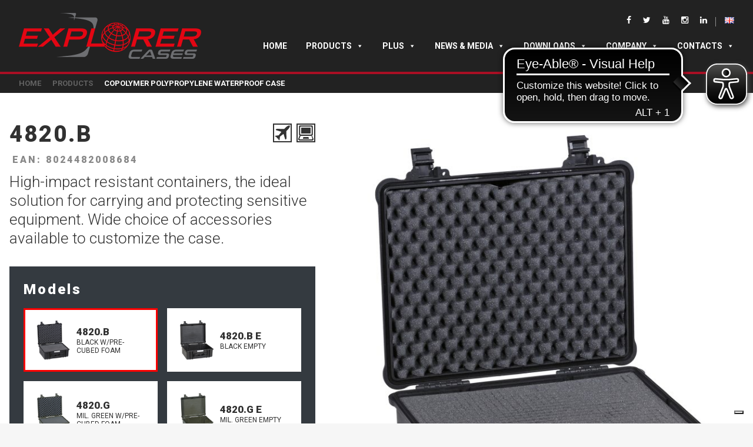

--- FILE ---
content_type: text/html; charset=UTF-8
request_url: https://www.explorercases.com/en/products/4820/4820-b-copolymer-polypropylene-waterproof-case/
body_size: 36123
content:
<!DOCTYPE html>
<html lang="en-GB">
    <head>
<!-- Google Tag Manager -->
<script>(function(w,d,s,l,i){w[l]=w[l]||[];w[l].push({'gtm.start':new Date().getTime(),event:'gtm.js'});var f=d.getElementsByTagName(s)[0],j=d.createElement(s),dl=l!='dataLayer'?'&l='+l:'';j.async=true;j.src='https://www.googletagmanager.com/gtm.js?id='+i+dl;f.parentNode.insertBefore(j,f);})(window,document,'script','dataLayer','GTM-5FLWCS76');</script>
<!-- End Google Tag Manager -->

        <meta charset="UTF-8">
        <meta name="viewport" content="width=device-width, initial-scale=1, shrink-to-fit=no">
        <meta name="author" content="Creative Dreams">
        <!--<link rel="icon" href="images/favicon.ico">-->
        <title>Shockproof Watertight Case: 4820.B Series - Explorer Cases</title>
        
<!-- This site is optimized with the Yoast SEO plugin v12.5 - https://yoast.com/wordpress/plugins/seo/ -->
<meta name="description" content="Shockproof Watertight Case 4820.B Series for transporting and protecting delicate instruments. Wide range of accessories specific to each field of application."/>
<meta name="robots" content="max-snippet:-1, max-image-preview:large, max-video-preview:-1"/>
<link rel="canonical" href="https://www.explorercases.com/en/products/4820/"/>
<meta property="og:locale" content="en_GB"/>
<meta property="og:locale:alternate" content="it_IT"/>
<meta property="og:locale:alternate" content="pt_PT"/>
<meta property="og:locale:alternate" content="zh_CN"/>
<meta property="og:locale:alternate" content="es_ES"/>
<meta property="og:locale:alternate" content="fr_FR"/>
<meta property="og:type" content="article"/>
<meta property="og:title" content="Shockproof Watertight Case: 4820.B Series - Explorer Cases"/>
<meta property="og:description" content="Shockproof Watertight Case 4820.B Series for transporting and protecting delicate instruments. Wide range of accessories specific to each field of application."/>
<meta property="og:url" content="https://www.explorercases.com/en/products/4820/"/>
<meta property="og:site_name" content="Explorer Cases"/>
<meta property="og:image" content="https://www.explorercases.com/wp-content/uploads/4820_1331799454-3.jpg"/>
<meta property="og:image:secure_url" content="https://www.explorercases.com/wp-content/uploads/4820_1331799454-3.jpg"/>
<meta property="og:image:width" content="1260"/>
<meta property="og:image:height" content="1400"/>
<meta name="twitter:card" content="summary_large_image"/>
<meta name="twitter:description" content="Shockproof Watertight Case 4820.B Series for transporting and protecting delicate instruments. Wide range of accessories specific to each field of application."/>
<meta name="twitter:title" content="Shockproof Watertight Case: 4820.B Series - Explorer Cases"/>
<meta name="twitter:image" content="https://www.explorercases.com/wp-content/uploads/4820_1331799454-3.jpg"/>
<meta name="twitter:creator" content="@admin"/>
<script type='application/ld+json' class='yoast-schema-graph yoast-schema-graph--main'>{"@context":"https://schema.org","@graph":[{"@type":"WebSite","@id":"https://www.explorercases.com/en/home/#website","url":"https://www.explorercases.com/en/home/","name":"Explorer Cases","potentialAction":{"@type":"SearchAction","target":"https://www.explorercases.com/en/home/?s={search_term_string}","query-input":"required name=search_term_string"}},{"@type":"ImageObject","@id":"https://www.explorercases.com/en/products/4820/#primaryimage","url":"https://www.explorercases.com/wp-content/uploads/4820_1331799454-3.jpg","width":1260,"height":1400},{"@type":"WebPage","@id":"https://www.explorercases.com/en/products/4820/#webpage","url":"https://www.explorercases.com/en/products/4820/","inLanguage":"en-GB","name":"Shockproof Watertight Case: 4820.B Series - Explorer Cases","isPartOf":{"@id":"https://www.explorercases.com/en/home/#website"},"primaryImageOfPage":{"@id":"https://www.explorercases.com/en/products/4820/#primaryimage"},"datePublished":"2019-06-29T18:39:14+00:00","dateModified":"2024-01-17T16:29:18+00:00","description":"Shockproof Watertight Case 4820.B Series for transporting and protecting delicate instruments. Wide range of accessories specific to each field of application.","breadcrumb":{"@id":"https://www.explorercases.com/en/products/4820/#breadcrumb"}},{"@type":"BreadcrumbList","@id":"https://www.explorercases.com/en/products/4820/#breadcrumb","itemListElement":[{"@type":"ListItem","position":1,"item":{"@type":"WebPage","@id":"https://www.explorercases.com/en/home/","url":"https://www.explorercases.com/en/home/","name":"Home"}},{"@type":"ListItem","position":2,"item":{"@type":"WebPage","@id":"https://www.explorercases.com/en/products-shop/","url":"https://www.explorercases.com/en/products-shop/","name":"Products"}},{"@type":"ListItem","position":3,"item":{"@type":"WebPage","@id":"https://www.explorercases.com/en/products/4820/","url":"https://www.explorercases.com/en/products/4820/","name":"copolymer polypropylene waterproof case"}}]}]}</script>
<!-- / Yoast SEO plugin. -->

<link rel='dns-prefetch' href='//ajax.googleapis.com'/>
<link rel='dns-prefetch' href='//fonts.googleapis.com'/>
<link rel='stylesheet' id='cd-google-fonts-css' href='//fonts.googleapis.com/css?family=Roboto%3A100%2C100italic%2C300%2C300italic%2Cregular%2Citalic%2C500%2C500italic%2C700%2C700italic%2C900%2C900italic&#038;subset=latin%2Clatin-ext&#038;display=swap' type='text/css' media='all'/>
<link rel='stylesheet' id='bootstrap-css' href='https://www.explorercases.com/wp-content/themes/explorer-cases/tmp/js/bootstrap-4.3.1/scss/A.bootstrap.css.pagespeed.cf.jgYp4A9_jM.css' type='text/css' media='all'/>
<link rel='stylesheet' id='font-awesome-css' href='https://www.explorercases.com/wp-content/themes/explorer-cases/css/A.font-awesome.min.css.pagespeed.cf.jBrWCt-D4j.css' type='text/css' media='all'/>
<link rel='stylesheet' id='animate-css' href='https://www.explorercases.com/wp-content/themes/explorer-cases/css/A.animate.css.pagespeed.cf.Oy4K0CEM9-.css' type='text/css' media='all'/>
<link rel='stylesheet' id='css-venobox-css' href='https://www.explorercases.com/wp-content/themes/explorer-cases/css/A.venobox.css.pagespeed.cf.52U8wSfFqM.css' type='text/css' media='all'/>
<link rel='stylesheet' id='cd-style-css' href='https://www.explorercases.com/wp-content/themes/explorer-cases/A.style.css.pagespeed.cf.jzqxyQHjQB.css' type='text/css' media='all'/>
<link rel='stylesheet' id='wp-block-library-css' href='https://www.explorercases.com/wp-includes/css/dist/block-library/style.min.css,qver=5.3.20.pagespeed.ce.YSt6ufaZ6W.css' type='text/css' media='all'/>
<link rel='stylesheet' id='wc-block-style-css' href='https://www.explorercases.com/wp-content/plugins/woocommerce/packages/woocommerce-blocks/build/style.css,qver=2.4.5.pagespeed.ce.MiME5AFo0H.css' type='text/css' media='all'/>
<link rel='stylesheet' id='rs-plugin-settings-css' href='https://www.explorercases.com/wp-content/plugins/revslider/public/assets/css/A.settings.css,qver=5.4.8.3.pagespeed.cf.q6e1GniB2M.css' type='text/css' media='all'/>
<style id='rs-plugin-settings-inline-css' type='text/css'>#rs-demo-id{}</style>
<link rel='stylesheet' id='photoswipe-css' href='https://www.explorercases.com/wp-content/plugins/woocommerce/assets/css/photoswipe/photoswipe.css?ver=3.8.3' type='text/css' media='all'/>
<link rel='stylesheet' id='photoswipe-default-skin-css' href='https://www.explorercases.com/wp-content/plugins/woocommerce/assets/css/photoswipe/default-skin/default-skin.css?ver=3.8.3' type='text/css' media='all'/>
<link rel='stylesheet' id='woocommerce-layout-css' href='https://www.explorercases.com/wp-content/plugins/woocommerce/assets/css/woocommerce-layout.css,qver=3.8.3.pagespeed.ce.iWVu1vsuRc.css' type='text/css' media='all'/>
<link rel='stylesheet' id='woocommerce-smallscreen-css' href='https://www.explorercases.com/wp-content/plugins/woocommerce/assets/css/woocommerce-smallscreen.css,qver=3.8.3.pagespeed.ce.mPTpf4a2Qr.css' type='text/css' media='only screen and (max-width: 768px)'/>
<link rel='stylesheet' id='woocommerce-general-css' href='https://www.explorercases.com/wp-content/plugins/woocommerce/assets/css/woocommerce.css,qver=3.8.3.pagespeed.ce.t4KuV-75-B.css' type='text/css' media='all'/>
<style id='woocommerce-inline-inline-css' type='text/css'>.woocommerce form .form-row .required{visibility:visible}</style>
<style id='wpmfAddonFrontStyle-css' media='all'>.wp-block-wpmf-block-dropbox-file.aligncenter,.wp-block-wpmf-block-dropbox-file.aligncenter *,.wp-block-wpmf-block-google-file.aligncenter,.wp-block-wpmf-block-google-file.aligncenter *,.wp-block-wpmf-block-onedrive-file.aligncenter,.wp-block-wpmf-block-onedrive-file.aligncenter *{margin-left:auto;margin-right:auto;text-align:center}</style>
<link rel='stylesheet' id='megamenu-css' href='https://www.explorercases.com/wp-content/uploads/maxmegamenu/A.style_en_gb.css,qver=d7d6c1.pagespeed.cf.hKld_hZiAa.css' type='text/css' media='all'/>
<link rel='stylesheet' id='dashicons-css' href='https://www.explorercases.com/wp-includes/css/A.dashicons.min.css,qver=5.3.20.pagespeed.cf.Zfe6btZDbd.css' type='text/css' media='all'/>
<link rel='stylesheet' id='rtwpvg-slider-css' href='https://www.explorercases.com/wp-content/plugins/woo-product-variation-gallery/assets/css/A.slick.min.css,qver=1.8.1.pagespeed.cf.dqVbtCoIVW.css' type='text/css' media='all'/>
<link rel='stylesheet' id='rtwpvg-css' href='https://www.explorercases.com/wp-content/plugins/woo-product-variation-gallery/assets/css/rtwpvg.min.css?ver=1768840063' type='text/css' media='all'/>
<style id='rtwpvg-inline-css' type='text/css'>:root{--rtwpvg-thumbnail-gap:5px;--rtwpvg-gallery-margin-bottom:30px;--rtwpvg-single-image-size:690px}.rtwpvg-images{max-width:100%}@media only screen and (max-width:768px){.rtwpvg-images{width:720px;max-width:100%!important}}@media only screen and (max-width:480px){.rtwpvg-images{width:320px;max-width:100%!important}}</style>
<style id='addtoany-css' media='all'>.addtoany_content{clear:both;margin:16px 0}.addtoany_header{margin:0 0 16px}.addtoany_list{display:inline;line-height:16px}.addtoany_list a,.widget .addtoany_list a{border:0;box-shadow:none;display:inline-block;font-size:16px;padding:0 4px;vertical-align:middle}.addtoany_list a img{border:0;display:inline-block;opacity:1;overflow:hidden;vertical-align:baseline}.addtoany_list a span{display:inline-block;float:none}.addtoany_list.a2a_kit_size_32 a{font-size:32px}.addtoany_list.a2a_kit_size_32 a:not(.addtoany_special_service)>span{height:32px;line-height:32px;width:32px}.addtoany_list a:not(.addtoany_special_service)>span{border-radius:4px;display:inline-block;opacity:1}.addtoany_list a .a2a_count{position:relative;vertical-align:top}.addtoany_list a:hover,.widget .addtoany_list a:hover{border:0;box-shadow:none}.addtoany_list a:hover img,.addtoany_list a:hover span{opacity:.7}.addtoany_list a.addtoany_special_service:hover img,.addtoany_list a.addtoany_special_service:hover span{opacity:1}.addtoany_special_service{display:inline-block;vertical-align:middle}.addtoany_special_service a,.addtoany_special_service div,.addtoany_special_service div.fb_iframe_widget,.addtoany_special_service iframe,.addtoany_special_service span{margin:0;vertical-align:baseline!important}.addtoany_special_service iframe{display:inline;max-width:none}a.addtoany_share.addtoany_no_icon span.a2a_img_text{display:none}a.addtoany_share img{border:0;width:auto;height:auto}</style>
<script type='text/javascript' src='https://ajax.googleapis.com/ajax/libs/jquery/1.11.3/jquery.min.js?ver=1.11.3'></script>
<script type='text/javascript'>//<![CDATA[
"function"==typeof jQuery&&jQuery(document).ready(function(a){a("body").on("post-load",function(){window.a2a&&a2a.init_all()})});
//]]></script>
<script type='text/javascript' src='https://www.explorercases.com/wp-content/plugins/revslider/public/assets/js/jquery.themepunch.tools.min.js,qver=5.4.8.3.pagespeed.jm.2BIlm-w4Ka.js'></script>
<script type='text/javascript' src='https://www.explorercases.com/wp-content/plugins/revslider/public/assets/js/jquery.themepunch.revolution.min.js,qver=5.4.8.3.pagespeed.jm.ff28RLUvFs.js'></script>
<link rel="alternate" type="application/json+oembed" href="https://www.explorercases.com/wp-json/oembed/1.0/embed?url=https%3A%2F%2Fwww.explorercases.com%2Fen%2Fproducts%2F4820%2F"/>
<link rel="alternate" type="text/xml+oembed" href="https://www.explorercases.com/wp-json/oembed/1.0/embed?url=https%3A%2F%2Fwww.explorercases.com%2Fen%2Fproducts%2F4820%2F&#038;format=xml"/>

<script data-cfasync="false">window.a2a_config=window.a2a_config||{};a2a_config.callbacks=[];a2a_config.overlays=[];a2a_config.templates={};a2a_localize={Share:"Share",Save:"Save",Subscribe:"Subscribe",Email:"Email",Bookmark:"Bookmark",ShowAll:"Show All",ShowLess:"Show less",FindServices:"Find service(s)",FindAnyServiceToAddTo:"Instantly find any service to add to",PoweredBy:"Powered by",ShareViaEmail:"Share via email",SubscribeViaEmail:"Subscribe via email",BookmarkInYourBrowser:"Bookmark in your browser",BookmarkInstructions:"Press Ctrl+D or \u2318+D to bookmark this page",AddToYourFavorites:"Add to your favourites",SendFromWebOrProgram:"Send from any email address or email program",EmailProgram:"Email program",More:"More&#8230;",ThanksForSharing:"Thanks for sharing!",ThanksForFollowing:"Thanks for following!"};(function(d,s,a,b){a=d.createElement(s);b=d.getElementsByTagName(s)[0];a.async=1;a.src="https://static.addtoany.com/menu/page.js";b.parentNode.insertBefore(a,b);})(document,"script");</script>
<script async src=https://cdn.eye-able.com/configs/explorercases.com.js></script>
<script async src=https://cdn.eye-able.com/public/js/eyeAble.js></script><!-- Google Tag Manager -->
<script>(function(w,d,s,l,i){w[l]=w[l]||[];w[l].push({'gtm.start':new Date().getTime(),event:'gtm.js'});var f=d.getElementsByTagName(s)[0],j=d.createElement(s),dl=l!='dataLayer'?'&l='+l:'';j.async=true;j.src='https://www.googletagmanager.com/gtm.js?id='+i+dl;f.parentNode.insertBefore(j,f);})(window,document,'script','dataLayer','GTM-5WR753SM');</script>
<!-- End Google Tag Manager -->
<link rel="alternate" href="https://www.explorercases.com/en/products/4820/" hreflang="en"/>
<link rel="alternate" href="https://www.explorercases.com/it/prodotti/4820/" hreflang="it"/>
<link rel="alternate" href="https://www.explorercases.com/pt/produtos/4820/" hreflang="pt"/>
<link rel="alternate" href="https://www.explorercases.com/zh/products/4820/" hreflang="zh"/>
<link rel="alternate" href="https://www.explorercases.com/es/productos/4820/" hreflang="es"/>
<link rel="alternate" href="https://www.explorercases.com/fr/produits/4820/" hreflang="fr"/>
	<noscript><style>.woocommerce-product-gallery{opacity:1!important}</style></noscript>
	<meta name="redi-version" content="1.2.0"/><script type="application/ld+json">
	/*<![CDATA[*/
	{
		"@context": "https://schema.org",
		"@type": "WebSite",
		"url": "https://www.explorercases.com/en/home/",
		"potentialAction": {
			"@type": "SearchAction",
			"target": "https://www.explorercases.com/?s={search_term}",
			"query-input": "required name=search_term"
		}
	} /*]]>*/
</script>
<script type="application/ld+json">
{ "@context" : "https://schema.org",
  "@type" : "Organization",
  "name" : "Explorer Cases",
  "telephone" : "+39 05165041",
  "vatID" : "IT00696831205",
  "foundingDate" : "1970",
  "foundingLocation" : {
		"@type": "Place",
		"address" : {
			"@type": "PostalAddress",
			"streetAddress": "Via del Lavoro, 9",
			"postalCode" : "40053",
			"addressLocality" : "Valsamoggia",
			"addressRegion" : "BO",
			"addressCountry" : "IT"
		}
		},
  "url" : "https://www.explorercases.com/en/home/",
  "logo": {
		"@type":"ImageObject",
		"url":"https://www.explorercases.com/wp-content/themes/explorer-cases/images/explorer-cases-new.png",
		"width":"310",
		"height":"90"
	},
  "sameAs" : [ "https://www.facebook.com/ExplorerCase","https://www.instagram.com/explorercases/","https://www.linkedin.com/company/gt-line-srl/", "https://www.youtube.com/@explorercases","https://www.gtline.com/?lan=en","https://twitter.com/explorer_cases"],
  "contactPoint" : [
    { "@type" : "ContactPoint",
      "telephone" : "+39 05165041",
      "contactType" : "customer service",
      "areaServed" : "GB",
      "availableLanguage" : ["English"]
    } ,
    { "@type" : "ContactPoint",
      "telephone" : "+39 05165041",
      "contactType" : "customer support",
      "areaServed" : "GB",
      "availableLanguage" : ["English"]
    } ,
    { "@type" : "ContactPoint",
      "telephone" : "+39 05165041",
      "contactType" : "technical support",
      "areaServed" : "GB",
      "availableLanguage" : ["English"]
    } ,
    { "@type" : "ContactPoint",
      "telephone" : "+39 05165041",
      "contactType" : "billing support",
      "areaServed" : "GB",
      "availableLanguage" : ["English"]
    } ,
	    { "@type" : "ContactPoint",
      "telephone" : "+39 05165041",
      "contactType" : "bill payment",
      "areaServed" : "GB",
      "availableLanguage" : ["English"]
    } ,
    { "@type" : "ContactPoint",
      "telephone" : "+39 05165041",
      "contactType" : "emergency",
      "areaServed" : "GB",
      "availableLanguage" : ["English"]
    }
 ]
}
</script>
<script type="application/ld+json">
 {
 "@context": "http://schema.org/",
 "@type": "WebPage",
 "name": "Waterproof Tool Boxes - Explorer Cases",
 "description": "Waterproof Tool Boxes: Explorer Cases is a complete range of indestructible cases. The ideal solution in the most extreme conditions.",
 "publisher": {
        "@type": "Brand",
        "name": "Explorer Cases"
 },
 "url": "https://www.explorercases.com/en/home/"
 }
</script>
<meta name=DC.Title content="Waterproof Tool Boxes - Explorer Cases">
<meta name=DC.Creator content=Explorer Cases>
<meta name=DC.Publisher content=Explorer Cases>
<meta name=DC.Type content=Text>
<script type="application/ld+json">

</script>
<span itemprop=brand itemscope itemtype="https://schema.org/Brand">
<meta itemprop=name content=Explorer Cases>
<meta itemprop=alternateName content=ExplorerCases>
<meta itemprop=alternateName content=Explorer Cases by GT Line>
<meta itemprop=description content="Waterproof Tool Boxes: Explorer Cases is a complete range of indestructible cases. The ideal solution in the most extreme conditions.">
<meta itemprop=logo content="https://www.explorercases.com/wp-content/themes/explorer-cases/images/explorer-cases-new.png">
<meta itemprop=url content="https://www.explorercases.com/en/home/">
</span>
<script type="application/ld+json">
	{
  	"@context": "http://schema.org",
  	"@type": "Service",
		"name": "Design and construction of waterproof cases and boxes",
		"description": "Waterproof Tool Boxes: Explorer Cases is a complete range of indestructible cases. The ideal solution in the most extreme conditions.",
			"aggregateRating": {
			"@type": "AggregateRating",
			"ratingValue": "4.9",
			"bestRating": "5",
			"worstRating": "4",
			"ratingCount": "327"
	},
			"serviceType": ["Waterproof cases", "Waterproof containers", "Waterproof boxes"]
	}
</script>
<script type="application/ld+json">
	{
  	"@context": "http://schema.org",
  	"@type": "LocalBusiness",
	"hasMap": "https://maps.app.goo.gl/7qT719ygRr16myax9",
  	"address": {
    "@type": "PostalAddress",
		"streetAddress": "Via del Lavoro, 9",
		"postalCode" : "40025",
		"addressLocality" : "Valsamoggia",
		"addressRegion" : "BO",
		"addressCountry" : "IT"
  	},
  	"description": "Waterproof Tool Boxes: Explorer Cases is a complete range of indestructible cases. The ideal solution in the most extreme conditions.",
  	"name": "Explorer Cases",
	"image" : "https://www.explorercases.com/wp-content/themes/explorer-cases/images/explorer-cases-new.png",
	"brand": "Explorer Cases",
  	"telephone": "+39 05165041",
			"aggregateRating": {
			"@type": "AggregateRating",
			"ratingValue": "4.9",
			"bestRating": "5",
			"worstRating": "4",
			"ratingCount": "327"
	},
	  "openingHoursSpecification": [
    {
      "@type": "OpeningHoursSpecification",
      "dayOfWeek": [ "Monday", "Tuesday", "Wednesday", "Thursday", "Friday" ],
      "opens": "09:00",
      "closes": "18:00"
    }
],	
  "sameAs" : ["https://www.facebook.com/ExplorerCase","https://www.instagram.com/explorercases/","https://www.linkedin.com/company/gt-line-srl/", "https://www.youtube.com/@explorercases","https://www.gtline.com/","https://twitter.com/explorer_cases"]
	}
</script>
<script type="application/ld+json">
	{
  	"@context": "http://schema.org",
  	"@type": "ProfessionalService",
	"hasMap": "https://maps.app.goo.gl/7qT719ygRr16myax9",
  	"address": {
    "@type": "PostalAddress",
		"streetAddress": "Via del Lavoro, 9",
		"postalCode" : "40053",
		"addressLocality" : "Valsamoggia",
		"addressRegion" : "BO",
		"addressCountry" : "IT"
  	},
  	"description": "Waterproof Tool Boxes: Explorer Cases is a complete range of indestructible cases. The ideal solution in the most extreme conditions.",
  	"name": "Explorer Cases",
	"image" : "https://maps.app.goo.gl/7qT719ygRr16myax9",
	"brand": "Explorer Cases",
  	"telephone": "+39 0516504",
			"aggregateRating": {
			"@type": "AggregateRating",
			"ratingValue": "4.9",
			"bestRating": "5",
			"worstRating": "4",
			"ratingCount": "327"
	},
	  "openingHoursSpecification": [
    {
      "@type": "OpeningHoursSpecification",
      "dayOfWeek": [ "Monday", "Tuesday", "Wednesday", "Thursday", "Friday" ],
      "opens": "09:00",
      "closes": "18:00"
    }
],	
  "sameAs" : ["https://www.facebook.com/ExplorerCase","https://www.instagram.com/explorercases/","https://www.linkedin.com/company/gt-line-srl/", "https://www.youtube.com/@explorercases","https://www.gtline.com/","https://twitter.com/explorer_cases"]
	}
</script><script type="application/ld+json">
	/*<![CDATA[*/
	{
		"@context": "https://schema.org",
		"@type": "WebSite",
		"url": "https://www.explorercases.com/it/home/",
		"potentialAction": {
			"@type": "SearchAction",
			"target": "https://www.explorercases.com/?s={search_term}",
			"query-input": "required name=search_term"
		}
	} /*]]>*/
</script>
<script type="application/ld+json">
{ "@context" : "https://schema.org",
  "@type" : "Organization",
  "name" : "Explorer Cases",
  "telephone" : "+39 05165041",
  "vatID" : "IT00696831205",
  "foundingDate" : "1970",
  "foundingLocation" : {
		"@type": "Place",
		"address" : {
			"@type": "PostalAddress",
			"streetAddress": "Via del Lavoro, 9",
			"postalCode" : "40053",
			"addressLocality" : "Valsamoggia",
			"addressRegion" : "BO",
			"addressCountry" : "IT"
		}
		},
  "url" : "https://www.explorercases.com/it/home/",
  "logo": {
		"@type":"ImageObject",
		"url":"https://www.explorercases.com/wp-content/themes/explorer-cases/images/explorer-cases-new.png",
		"width":"310",
		"height":"90"
	},
  "sameAs" : [ "https://www.facebook.com/ExplorerCase","https://www.instagram.com/explorercases/","https://www.linkedin.com/company/gt-line-srl/", "https://www.youtube.com/@explorercases","https://www.gtline.com/","https://twitter.com/explorer_cases"],
  "contactPoint" : [
    { "@type" : "ContactPoint",
      "telephone" : "+39 05165041",
      "contactType" : "customer service",
      "areaServed" : "IT",
      "availableLanguage" : ["Italian"]
    } ,
    { "@type" : "ContactPoint",
      "telephone" : "+39 05165041",
      "contactType" : "customer support",
      "areaServed" : "IT",
      "availableLanguage" : ["Italian"]
    } ,
    { "@type" : "ContactPoint",
      "telephone" : "+39 05165041",
      "contactType" : "technical support",
      "areaServed" : "IT",
      "availableLanguage" : ["Italian"]
    } ,
    { "@type" : "ContactPoint",
      "telephone" : "+39 05165041",
      "contactType" : "billing support",
      "areaServed" : "IT",
      "availableLanguage" : ["Italian"]
    } ,
	    { "@type" : "ContactPoint",
      "telephone" : "+39 05165041",
      "contactType" : "bill payment",
      "areaServed" : "IT",
      "availableLanguage" : ["Italian"]
    } ,
    { "@type" : "ContactPoint",
      "telephone" : "+39 05165041",
      "contactType" : "emergency",
      "areaServed" : "IT",
      "availableLanguage" : ["Italian"]
    }
 ]
}
</script>
<script type="application/ld+json">
 {
 "@context": "http://schema.org/",
 "@type": "WebPage",
 "name": "Valigie e Contenitori a Tenuta Stagna - Explorer Cases",
 "description": "Valigie e Contenitori a Tenuta Stagna: oltre 350 modelli waterproof progettati per resistere a ogni condizione atmosferica, anche quella più estrema.",
 "publisher": {
        "@type": "Brand",
        "name": "Explorer Cases"
 },
 "url": "https://www.explorercases.com/it/home/"
 }
</script>
<meta name=DC.Title content="Valigie e Contenitori a Tenuta Stagna - Explorer Cases">
<meta name=DC.Creator content=Explorer Cases>
<meta name=DC.Publisher content=Explorer Cases>
<meta name=DC.Type content=Text>
<script type="application/ld+json">

</script>
<span itemprop=brand itemscope itemtype="https://schema.org/Brand">
<meta itemprop=name content=Explorer Cases>
<meta itemprop=alternateName content=ExplorerCases>
<meta itemprop=alternateName content=Explorer Cases by GT Line>
<meta itemprop=description content="Valigie e Contenitori a Tenuta Stagna: oltre 350 modelli waterproof progettati per resistere a ogni condizione atmosferica, anche quella più estrema.">
<meta itemprop=logo content="https://www.explorercases.com/wp-content/themes/explorer-cases/images/explorer-cases-new.png">
<meta itemprop=url content="https://www.explorercases.com/it/home/">
</span>
<script type="application/ld+json">
	{
  	"@context": "http://schema.org",
  	"@type": "Service",
		"name": "Progettazione e costruzione di valigie e contenitori a tenuta stagna",
		"description": "Valigie e Contenitori a Tenuta Stagna: oltre 350 modelli waterproof progettati per resistere a ogni condizione atmosferica, anche quella più estrema.",
			"aggregateRating": {
			"@type": "AggregateRating",
			"ratingValue": "4.9",
			"bestRating": "5",
			"worstRating": "4",
			"ratingCount": "327"
	},
			"serviceType": ["Valigie a tenuta stagna", "Contenitori a tenuta stagna", "Valigie waterproof", "Contenitori waterproof"]
	}
</script>
<script type="application/ld+json">
	{
  	"@context": "http://schema.org",
  	"@type": "LocalBusiness",
	"hasMap": "https://maps.app.goo.gl/7qT719ygRr16myax9",
  	"address": {
    "@type": "PostalAddress",
		"streetAddress": "Via del Lavoro, 9",
		"postalCode" : "40025",
		"addressLocality" : "Valsamoggia",
		"addressRegion" : "BO",
		"addressCountry" : "IT"
  	},
  	"description": "Valigie e Contenitori a Tenuta Stagna: oltre 350 modelli waterproof progettati per resistere a ogni condizione atmosferica, anche quella più estrema.",
  	"name": "Explorer Cases",
	"image" : "https://www.explorercases.com/wp-content/themes/explorer-cases/images/explorer-cases-new.png",
	"brand": "Explorer Cases",
  	"telephone": "+39 05165041",
			"aggregateRating": {
			"@type": "AggregateRating",
			"ratingValue": "4.9",
			"bestRating": "5",
			"worstRating": "4",
			"ratingCount": "327"
	},
	  "openingHoursSpecification": [
    {
      "@type": "OpeningHoursSpecification",
      "dayOfWeek": [ "Monday", "Tuesday", "Wednesday", "Thursday", "Friday" ],
      "opens": "09:00",
      "closes": "18:00"
    }
],	
  "sameAs" : ["https://www.facebook.com/ExplorerCase","https://www.instagram.com/explorercases/","https://www.linkedin.com/company/gt-line-srl/", "https://www.youtube.com/@explorercases","https://www.gtline.com/","https://twitter.com/explorer_cases"]
	}
</script>
<script type="application/ld+json">
	{
  	"@context": "http://schema.org",
  	"@type": "ProfessionalService",
	"hasMap": "https://maps.app.goo.gl/7qT719ygRr16myax9",
  	"address": {
    "@type": "PostalAddress",
		"streetAddress": "Via del Lavoro, 9",
		"postalCode" : "40053",
		"addressLocality" : "Valsamoggia",
		"addressRegion" : "BO",
		"addressCountry" : "IT"
  	},
  	"description": "Valigie e Contenitori a Tenuta Stagna: oltre 350 modelli waterproof progettati per resistere a ogni condizione atmosferica, anche quella più estrema.",
  	"name": "Explorer Cases",
	"image" : "https://maps.app.goo.gl/7qT719ygRr16myax9",
	"brand": "Explorer Cases",
  	"telephone": "+39 0516504",
			"aggregateRating": {
			"@type": "AggregateRating",
			"ratingValue": "4.9",
			"bestRating": "5",
			"worstRating": "4",
			"ratingCount": "327"
	},
	  "openingHoursSpecification": [
    {
      "@type": "OpeningHoursSpecification",
      "dayOfWeek": [ "Monday", "Tuesday", "Wednesday", "Thursday", "Friday" ],
      "opens": "09:00",
      "closes": "18:00"
    }
],	
  "sameAs" : ["https://www.facebook.com/ExplorerCase","https://www.instagram.com/explorercases/","https://www.linkedin.com/company/gt-line-srl/", "https://www.youtube.com/@explorercases","https://www.gtline.com/","https://twitter.com/explorer_cases"]
	}
</script><meta name="generator" content="Powered by Slider Revolution 5.4.8.3 - responsive, Mobile-Friendly Slider Plugin for WordPress with comfortable drag and drop interface."/>
<script type="text/javascript">function setREVStartSize(e){try{e.c=jQuery(e.c);var i=jQuery(window).width(),t=9999,r=0,n=0,l=0,f=0,s=0,h=0;if(e.responsiveLevels&&(jQuery.each(e.responsiveLevels,function(e,f){f>i&&(t=r=f,l=e),i>f&&f>r&&(r=f,n=e)}),t>r&&(l=n)),f=e.gridheight[l]||e.gridheight[0]||e.gridheight,s=e.gridwidth[l]||e.gridwidth[0]||e.gridwidth,h=i/s,h=h>1?1:h,f=Math.round(h*f),"fullscreen"==e.sliderLayout){var u=(e.c.width(),jQuery(window).height());if(void 0!=e.fullScreenOffsetContainer){var c=e.fullScreenOffsetContainer.split(",");if(c)jQuery.each(c,function(e,i){u=jQuery(i).length>0?u-jQuery(i).outerHeight(!0):u}),e.fullScreenOffset.split("%").length>1&&void 0!=e.fullScreenOffset&&e.fullScreenOffset.length>0?u-=jQuery(window).height()*parseInt(e.fullScreenOffset,0)/100:void 0!=e.fullScreenOffset&&e.fullScreenOffset.length>0&&(u-=parseInt(e.fullScreenOffset,0))}f=u}else void 0!=e.minHeight&&f<e.minHeight&&(f=e.minHeight);e.c.closest(".rev_slider_wrapper").css({height:f})}catch(d){console.log("Failure at Presize of Slider:"+d)}};</script>
<style type="text/css"></style>
                <!-- Global site tag (gtag.js) - Google Analytics -->
        <script async src="https://www.googletagmanager.com/gtag/js?id=G-49P2S648Y7"></script>
        <script>window.dataLayer=window.dataLayer||[];function gtag(){dataLayer.push(arguments);}gtag('js',new Date());gtag('config','G-49P2S648Y7');</script>
            <link rel='stylesheet' id='select2-css' href='https://www.explorercases.com/wp-content/plugins/woocommerce/assets/css/select2.css,qver=3.8.3.pagespeed.ce.M_jcWzPGl4.css' type='text/css' media='all'/></head>
    <body class="product-template-default single single-product postid-15720 theme-explorer-cases woocommerce woocommerce-page woocommerce-no-js mega-menu-menu rtwpvg">
<!-- Google Tag Manager (noscript) -->
<noscript><iframe src="https://www.googletagmanager.com/ns.html?id=GTM-5FLWCS76" height="0" width="0" style="display:none;visibility:hidden"></iframe></noscript>
<!-- End Google Tag Manager (noscript) -->

        <header id="header">

            <!-- <div class="social">
                    <a href="#"><i class="fa fa-facebook" aria-hidden="true"></i></a>
                    <a href="#"><i class="fa fa-twitter" aria-hidden="true"></i></a>
                    <a href="#"><i class="fa fa-instagram" aria-hidden="true"></i></a>
                    <a href="#"><i class="fa fa-pinterest" aria-hidden="true"></i></a>
                </div> -->

            
            <nav id="menu" class="navbar navbar-dark navbar-expand-lg py-2 py-lg-3 position-relative">
                <div class="container">

                    <a class="navbar-brand" href="https://www.explorercases.com/en/home/">
                                                <img src="https://www.explorercases.com/wp-content/themes/explorer-cases/images/xexplorer-cases-new.png.pagespeed.ic.NY0ec549MI.webp" alt="Explorer Cases" class="img-fluid"/>
                                            </a>

                    <div class="navbar-center text-right">
                        
                        <div id="secondary-menu">
                            <ul class="social nav justify-content-center justify-content-sm-start d-none d-sm-inline-flex">
                                <li class="nav-item"><a href="http://www.facebook.com/ExplorerCase" target="_blank"><i class="fa fa-facebook"></i></a></li>
                                <li class="nav-item"><a href="https://twitter.com/explorer_cases" target="_blank"><i class="fa fa-twitter"></i></a></li>
                                <li class="nav-item"><a href="https://www.youtube.com/user/explorercases" target="_blank"><i class="fa fa-youtube"></i></a></li>
                                <li class="nav-item"><a href="https://www.instagram.com/explorercases/" target="_blank"><i class="fa fa-instagram"></i></a></li>
								                                <li class="nav-item"><a href="https://www.linkedin.com/company/gt-line-srl/" target="_blank"><i class="fa fa-linkedin"></i></a></li>
                            </ul>

                            <div class="lang-switcher d-inline-block">
                                                                <div class="lang-selected"><img src="[data-uri]" alt="English"></div>
                                <ul class="lang-dropdown">
                                    <li><a href="https://www.explorercases.com/en/products/4820/" rel="alternate" lang="en-GB" hreflang="en-GB"><img src="[data-uri]" alt="English">English</a></li><li><a href="https://www.explorercases.com/it/prodotti/4820/" rel="alternate" lang="it-IT" hreflang="it-IT"><img src="[data-uri]" alt="Italiano">Italiano</a></li><li><a href="https://www.explorercases.com/pt/produtos/4820/" rel="alternate" lang="pt-PT" hreflang="pt-PT"><img src="[data-uri]" alt="Português">Português</a></li><li><a href="https://www.explorercases.com/zh/products/4820/" rel="alternate" lang="zh-CN" hreflang="zh-CN"><img src="[data-uri]" alt="中文 (中国)">中文 (中国)</a></li><li><a href="https://www.explorercases.com/es/productos/4820/" rel="alternate" lang="es-ES" hreflang="es-ES"><img src="[data-uri]" alt="Español">Español</a></li><li><a href="https://www.explorercases.com/fr/produits/4820/" rel="alternate" lang="fr-FR" hreflang="fr-FR"><img src="[data-uri]" alt="Français">Français</a></li>                                </ul>
                            </div>
                        </div>

                        <div id="main-menu-navbar" class="justify-content-end">
                            <div id="mega-menu-wrap-menu" class="mega-menu-wrap"><div class="mega-menu-toggle"><div class="mega-toggle-blocks-left"></div><div class="mega-toggle-blocks-center"></div><div class="mega-toggle-blocks-right"><div class='mega-toggle-block mega-menu-toggle-block mega-toggle-block-1' id='mega-toggle-block-1' tabindex='0'><span class='mega-toggle-label' role='button' aria-expanded='false'><span class='mega-toggle-label-closed'>MENU</span><span class='mega-toggle-label-open'>MENU</span></span></div></div></div><ul id="mega-menu-menu" class="mega-menu max-mega-menu mega-menu-horizontal mega-no-js" data-event="hover_intent" data-effect="fade_up" data-effect-speed="200" data-effect-mobile="disabled" data-effect-speed-mobile="0" data-panel-width="#menu &gt; .container" data-mobile-force-width="body" data-second-click="go" data-document-click="collapse" data-vertical-behaviour="standard" data-breakpoint="991" data-unbind="true"><li class='mega-menu-item mega-menu-item-type-post_type mega-menu-item-object-page mega-menu-item-home mega-align-bottom-left mega-menu-flyout mega-menu-item-16' id='mega-menu-item-16'><a class="mega-menu-link" href="https://www.explorercases.com/en/home/" tabindex="0">Home</a></li><li class='mega-menu-item mega-menu-item-type-custom mega-menu-item-object-custom mega-menu-item-has-children mega-menu-megamenu mega-align-bottom-left mega-menu-grid mega-menu-item-17' id='mega-menu-item-17'><a class="mega-menu-link" href="https://www.explorercases.com/en/products/" aria-haspopup="true" aria-expanded="false" tabindex="0">Products<span class="mega-indicator"></span></a>
<ul class="mega-sub-menu">
<li class='mega-menu-row' id='mega-menu-17-0'>
	<ul class="mega-sub-menu">
<li class='mega-menu-column mega-menu-columns-1-of-1' id='mega-menu-17-0-0'>
		<ul class="mega-sub-menu">
<li class='mega-menu-item mega-menu-item-type-widget widget_text mega-menu-item-text-2' id='mega-menu-item-text-2'><h4 class="mega-block-title">EXPLORER CASES PRODUCTS</h4>			<div class="textwidget"></div>
		</li>		</ul>
</li>	</ul>
</li><li class='mega-menu-row mega-border-bottom mega-pb-3 mega-mb-3 border-bottom pb-3 mb-3' id='mega-menu-17-1'>
	<ul class="mega-sub-menu">
<li class='mega-menu-column mega-menu-columns-4-of-12' id='mega-menu-17-1-0'>
		<ul class="mega-sub-menu">
<li class='mega-menu-item mega-menu-item-type-widget widget_media_image mega-menu-item-media_image-2' id='mega-menu-item-media_image-2'><img width="300" height="161" src="https://www.explorercases.com/wp-content/uploads/ximgproductmenu-300x161.png.pagespeed.ic.lwwbtY4QYw.webp" class="image wp-image-779  attachment-medium size-medium" alt="" style="max-width: 100%; height: auto;" srcset="https://www.explorercases.com/wp-content/uploads/ximgproductmenu-300x162.png.pagespeed.ic.BEkG-vjSqO.webp 300w, https://www.explorercases.com/wp-content/uploads/ximgproductmenu.png.pagespeed.ic.WzWIb8CZTX.webp 302w" sizes="(max-width: 300px) 100vw, 300px"/></li>		</ul>
</li><li class='mega-menu-column mega-menu-columns-8-of-12' id='mega-menu-17-1-1'>
		<ul class="mega-sub-menu">
<li class='mega-menu-item mega-menu-item-type-widget widget_text mega-menu-item-text-3' id='mega-menu-item-text-3'>			<div class="textwidget"><p>The Company is widely recognized as a leading manufacturer of smart transportation solutions, obtained with heavy investments in R&amp;D and with the achievement of unique patented solutions and production processes. Today the company has three main production sites strategically located around the world.</p>
<p><a class="btn btn-primary btn-sm" href="https://www.explorercases.com/en/products/">ALL PRODUCTS</a></p>
</div>
		</li>		</ul>
</li>	</ul>
</li><li class='mega-menu-row' id='mega-menu-17-2'>
	<ul class="mega-sub-menu">
<li class='mega-menu-column mega-menu-columns-1-of-5' id='mega-menu-17-2-0'>
		<ul class="mega-sub-menu">
<li class='mega-menu-item mega-menu-item-type-widget widget_nav_menu mega-menu-item-nav_menu-31' id='mega-menu-item-nav_menu-31'><h4 class="mega-block-title">Minisites</h4><ul id="menu-minisites-en" class="nav flex-column"><li id="menu-item-14461" class="menu-item menu-item-type-post_type menu-item-object-page nav-item"><a href="https://www.explorercases.com/en/landing-5140/" class="nav-link"><span>5140 Minisite</span></a></li>
</ul></li><li class='mega-menu-item mega-menu-item-type-widget widget_nav_menu mega-menu-item-nav_menu-8' id='mega-menu-item-nav_menu-8'><h4 class="mega-block-title">BY PRODUCT FAMILIES</h4><ul id="menu-special-ranges-en" class="nav flex-column"><li id="menu-item-768" class="menu-item menu-item-type-taxonomy menu-item-object-product_cat nav-item"><a href="https://www.explorercases.com/en/./products/red-by-explorer-guncases/" class="nav-link"><span>RED by EXPLORER Guncases</span></a></li>
<li id="menu-item-11225" class="menu-item menu-item-type-taxonomy menu-item-object-product_cat nav-item"><a href="https://www.explorercases.com/en/./products/explorer-roto/" class="nav-link"><span>EXPLORER Roto</span></a></li>
<li id="menu-item-11473" class="menu-item menu-item-type-taxonomy menu-item-object-product_cat nav-item"><a href="https://www.explorercases.com/en/./products/rack-by-explorer/" class="nav-link"><span>RACK by EXPLORER</span></a></li>
<li id="menu-item-11445" class="menu-item menu-item-type-taxonomy menu-item-object-product_cat nav-item"><a href="https://www.explorercases.com/en/./products/mub-multy-utility-boxes/" class="nav-link"><span>MUB Multy Utility Boxes</span></a></li>
<li id="menu-item-769" class="menu-item menu-item-type-taxonomy menu-item-object-product_cat nav-item"><a href="https://www.explorercases.com/en/./products/video-and-camera-cases/" class="nav-link"><span>Video and camera cases</span></a></li>
<li id="menu-item-767" class="menu-item menu-item-type-taxonomy menu-item-object-product_cat nav-item"><a href="https://www.explorercases.com/en/./products/other-containers/" class="nav-link"><span>Other containers</span></a></li>
<li id="menu-item-14373" class="menu-item menu-item-type-taxonomy menu-item-object-product_cat nav-item"><a href="https://www.explorercases.com/en/./products/aidraw-aibox/" class="nav-link"><span>AIDRAW &#8211; AIBOX</span></a></li>
</ul></li>		</ul>
</li><li class='mega-menu-column mega-menu-columns-1-of-5' id='mega-menu-17-2-1'>
		<ul class="mega-sub-menu">
<li class='mega-menu-item mega-menu-item-type-widget widget_nav_menu mega-menu-item-nav_menu-7' id='mega-menu-item-nav_menu-7'><h4 class="mega-block-title">BY SIZE</h4><ul id="menu-size-en" class="nav flex-column"><li id="menu-item-764" class="menu-item menu-item-type-taxonomy menu-item-object-product_cat nav-item"><a href="https://www.explorercases.com/en/./products/small-cases/" class="nav-link"><span>Small cases</span></a></li>
<li id="menu-item-763" class="menu-item menu-item-type-taxonomy menu-item-object-product_cat current-product-ancestor current-menu-parent current-product-parent nav-item"><a href="https://www.explorercases.com/en/./products/medium-cases/" class="nav-link"><span>Medium cases</span></a></li>
<li id="menu-item-762" class="menu-item menu-item-type-taxonomy menu-item-object-product_cat nav-item"><a href="https://www.explorercases.com/en/./products/large-cases/" class="nav-link"><span>Large cases</span></a></li>
</ul></li><li class='mega-menu-item mega-menu-item-type-widget widget_nav_menu mega-menu-item-nav_menu-9' id='mega-menu-item-nav_menu-9'><h4 class="mega-block-title">BY SECTOR</h4><ul id="menu-sectors-en" class="nav flex-column"><li id="menu-item-6679" class="menu-item menu-item-type-taxonomy menu-item-object-sectors current-product-ancestor current-menu-parent current-product-parent nav-item"><a href="https://www.explorercases.com/en/sector/medical/" class="nav-link"><span>Medical</span></a></li>
<li id="menu-item-6680" class="menu-item menu-item-type-taxonomy menu-item-object-sectors nav-item"><a href="https://www.explorercases.com/en/sector/military/" class="nav-link"><span>Military</span></a></li>
<li id="menu-item-6675" class="menu-item menu-item-type-taxonomy menu-item-object-sectors nav-item"><a href="https://www.explorercases.com/en/sector/hunting-outdoor/" class="nav-link"><span>Hunting/Outdoor</span></a></li>
<li id="menu-item-6681" class="menu-item menu-item-type-taxonomy menu-item-object-sectors nav-item"><a href="https://www.explorercases.com/en/sector/photo-video/" class="nav-link"><span>Photo/Video</span></a></li>
<li id="menu-item-6678" class="menu-item menu-item-type-taxonomy menu-item-object-sectors nav-item"><a href="https://www.explorercases.com/en/sector/law-enforcement/" class="nav-link"><span>Law enforcement</span></a></li>
<li id="menu-item-6676" class="menu-item menu-item-type-taxonomy menu-item-object-sectors current-product-ancestor current-menu-parent current-product-parent nav-item"><a href="https://www.explorercases.com/en/sector/industrial/" class="nav-link"><span>Industrial</span></a></li>
<li id="menu-item-6677" class="menu-item menu-item-type-taxonomy menu-item-object-sectors nav-item"><a href="https://www.explorercases.com/en/sector/information-technology/" class="nav-link"><span>Information technology</span></a></li>
</ul></li>		</ul>
</li><li class='mega-menu-column mega-menu-columns-1-of-5' id='mega-menu-17-2-2'>
		<ul class="mega-sub-menu">
<li class='mega-menu-item mega-menu-item-type-widget widget_text mega-menu-item-text-4' id='mega-menu-item-text-4'><h4 class="mega-block-title">MODEL</h4>			<div class="textwidget"><p>Choose your case model here:</p>
</div>
		</li><li class='mega-menu-item mega-menu-item-type-widget widget_cd_search_sku mega-menu-item-cd-search-sku-2' id='mega-menu-item-cd-search-sku-2'>                        <div class="search-sku-container">
            <div class="search-sku-wrapper">
                <select name="search_sku" class="search-sku select2">
                    <option value="">MODEL</option>
                    <option value="1908" data-image="https://www.explorercases.com/wp-content/uploads/1908_1331197876-150x150.jpg">1908</option><option value="1913" data-image="https://www.explorercases.com/wp-content/uploads/1913_1331200560-150x150.jpg">1913</option><option value="2209" data-image="https://www.explorercases.com/wp-content/uploads/2209_1331201920-150x150.jpg">2209</option><option value="2437" data-image="https://www.explorercases.com/wp-content/uploads/2437-closed-black-scaled-e1768293186848-150x150.jpg">2437</option><option value="2712HL" data-image="https://www.explorercases.com/wp-content/uploads/2712hl-o-2-150x150.jpg">2712HL</option><option value="2214" data-image="https://www.explorercases.com/wp-content/uploads/2214_1331202668-150x150.jpg">2214</option><option value="2712" data-image="https://www.explorercases.com/wp-content/uploads/2712-bcv-new-handle-5-150x150.jpg">2712</option><option value="2717HL" data-image="https://www.explorercases.com/wp-content/uploads/2717hl-d-e-150x150.jpg">2717HL</option><option value="2717" data-image="https://www.explorercases.com/wp-content/uploads/2717-o-new-handle-3-150x150.jpg">2717</option><option value="3005" data-image="https://www.explorercases.com/wp-content/uploads/3005-ogb-150x150.jpg">3005</option><option value="3110HL" data-image="https://www.explorercases.com/wp-content/uploads/3110hl-d-150x150.jpg">3110HL</option><option value="3317HL" data-image="https://www.explorercases.com/wp-content/uploads/3317hl-y-150x150.jpg">3317HL</option><option value="3317" data-image="https://www.explorercases.com/wp-content/uploads/3317-g-new-handle-4-150x150.jpg">3317</option><option value="3317W" data-image="https://www.explorercases.com/wp-content/uploads/3317w-b-new-handle-150x150.jpg">3317W</option><option value="3815HL" data-image="https://www.explorercases.com/wp-content/uploads/3815hl-n-150x150.jpg">3815HL</option><option value="3818HL" data-image="https://www.explorercases.com/wp-content/uploads/3818hl-b-e-150x150.jpg">3818HL</option><option value="3823HL" data-image="https://www.explorercases.com/wp-content/uploads/3823hl-d-150x150.jpg">3823HL</option><option value="3818" data-image="https://www.explorercases.com/wp-content/uploads/3818_1331734292-3-150x150.jpg">3818</option><option value="4209HL" data-image="https://www.explorercases.com/wp-content/uploads/4209hl-b-150x150.jpg">4209HL</option><option value="4216HL" data-image="https://www.explorercases.com/wp-content/uploads/4216hl-be-150x150.jpg">4216HL</option><option value="4412HL" data-image="https://www.explorercases.com/wp-content/uploads/4412hl-g-150x150.jpg">4412HL</option><option value="4412" data-image="https://www.explorercases.com/wp-content/uploads/4412_1331735824-3-150x150.jpg">4412</option><option value="4419HL" data-image="https://www.explorercases.com/wp-content/uploads/4419hl-g-e-150x150.jpg">4419HL</option><option value="4419" data-image="https://www.explorercases.com/wp-content/uploads/4419_1331740791-3-150x150.jpg">4419</option><option value="4820HL" data-image="https://www.explorercases.com/wp-content/uploads/4820hl-n-150x150.jpg">4820HL</option><option value="4820" data-image="https://www.explorercases.com/wp-content/uploads/4820_1331799454-3-150x150.jpg">4820</option><option value="4825HL" data-image="https://www.explorercases.com/wp-content/uploads/4825hl-n-150x150.jpg">4825HL</option><option value="5116" data-image="https://www.explorercases.com/wp-content/uploads/5116-b-e-150x150.jpg">5116</option><option value="5117" data-image="https://www.explorercases.com/wp-content/uploads/5117_1331799948-150x150.jpg">5117</option><option value="5122" data-image="https://www.explorercases.com/wp-content/uploads/5122_1331809537-150x150.jpg">5122</option><option value="5131" data-image="https://www.explorercases.com/wp-content/uploads/5131-b-150x150.jpg">5131</option><option value="5140" data-image="https://www.explorercases.com/wp-content/uploads/5140-bkt01-ah-new-lid-150x150.jpg">5140</option><option value="5140 LID" data-image="https://www.explorercases.com/wp-content/uploads/5140-lid-1-150x150.jpg">5140 LID</option><option value="5215HL" data-image="https://www.explorercases.com/wp-content/uploads/5215hl-o-150x150.jpg">5215HL</option><option value="5212HL" data-image="https://www.explorercases.com/wp-content/uploads/5212hl-b-e-150x150.jpg">5212HL</option><option value="5218HL" data-image="https://www.explorercases.com/wp-content/uploads/5218hl-g-2023-150x150.jpg">5218HL</option><option value="5221HL" data-image="https://www.explorercases.com/wp-content/uploads/5221hl-be-2023-150x150.jpg">5221HL</option><option value="5325" data-image="https://www.explorercases.com/wp-content/uploads/5325_1352469319-150x150.jpg">5325</option><option value="5326" data-image="https://www.explorercases.com/wp-content/uploads/5326_1352470082-150x150.jpg">5326</option><option value="5822" data-image="https://www.explorercases.com/wp-content/uploads/5822_1331810951-150x150.jpg">5822</option><option value="5823" data-image="https://www.explorercases.com/wp-content/uploads/5823_1331811665-150x150.jpg">5823</option><option value="5833" data-image="https://www.explorercases.com/wp-content/uploads/5833_1331812844-150x150.jpg">5833</option><option value="7626HL" data-image="https://www.explorercases.com/wp-content/uploads/7626hl-b-e-150x150.jpg">7626HL</option><option value="7626HL" data-image="https://www.explorercases.com/wp-content/uploads/7626hl-b-e-150x150.jpg">7626HL</option><option value="7630" data-image="https://www.explorercases.com/wp-content/uploads/7630_1331817204-150x150.jpg">7630</option><option value="7635HL" data-image="https://www.explorercases.com/wp-content/uploads/7635hl-b-150x150.jpg">7635HL</option><option value="7641" data-image="https://www.explorercases.com/wp-content/uploads/7641_1331817891-150x150.jpg">7641</option><option value="7726" data-image="https://www.explorercases.com/wp-content/uploads/7726.G-OPEN-150x150.jpg">7726</option><option value="7745" data-image="https://www.explorercases.com/wp-content/uploads/7745.B-E-OPEN-150x150.jpg">7745</option><option value="7814HL" data-image="https://www.explorercases.com/wp-content/uploads/7814-b-150x150.jpg">7814HL</option><option value="8831HL" data-image="https://www.explorercases.com/wp-content/uploads/8831_aperta-cropped-150x150.jpg">8831HL</option><option value="9413" data-image="https://www.explorercases.com/wp-content/uploads/9413-bgb-new-latches-150x150.jpg">9413</option><option value="9433" data-image="https://www.explorercases.com/wp-content/uploads/9433-b-new-latches-150x150.jpg">9433</option><option value="10826" data-image="https://www.explorercases.com/wp-content/uploads/10826bfoam_1410440795-150x150.jpg">10826</option><option value="10840" data-image="https://www.explorercases.com/wp-content/uploads/10840_1379407092-150x150.jpg">10840</option><option value="11413" data-image="https://www.explorercases.com/wp-content/uploads/11413-bff-new-latches-150x150.jpg">11413</option><option value="13513" data-image="https://www.explorercases.com/wp-content/uploads/13513-de-new-latches-150x150.jpg">13513</option><option value="13527" data-image="https://www.explorercases.com/wp-content/uploads/13527-b-new-latches-150x150.jpg">13527</option><option value="15416" data-image="https://www.explorercases.com/wp-content/uploads/15416-b-new-latches-150x150.jpg">15416</option>                </select>
            </div>
            <button class="btn btn-primary btn-sm" data-action="products_list">Go</button>
        </div>
        </li>		</ul>
</li><li class='mega-menu-column mega-menu-columns-1-of-5' id='mega-menu-17-2-3'>
		<ul class="mega-sub-menu">
<li class='mega-menu-item mega-menu-item-type-widget widget_nav_menu mega-menu-item-nav_menu-10' id='mega-menu-item-nav_menu-10'><h4 class="mega-block-title">ACCESSORIES</h4><ul id="menu-accessories-en" class="nav flex-column"><li id="menu-item-781" class="menu-item menu-item-type-taxonomy menu-item-object-product_cat nav-item"><a href="https://www.explorercases.com/en/./accessories/backpack-systems/" class="nav-link"><span>Backpack systems</span></a></li>
<li id="menu-item-782" class="menu-item menu-item-type-taxonomy menu-item-object-product_cat nav-item"><a href="https://www.explorercases.com/en/./accessories/drawers-boxes/" class="nav-link"><span>Drawers/Boxes</span></a></li>
<li id="menu-item-783" class="menu-item menu-item-type-taxonomy menu-item-object-product_cat nav-item"><a href="https://www.explorercases.com/en/./accessories/foams/" class="nav-link"><span>Foams</span></a></li>
<li id="menu-item-784" class="menu-item menu-item-type-taxonomy menu-item-object-product_cat nav-item"><a href="https://www.explorercases.com/en/./accessories/gun-bags/" class="nav-link"><span>Gun Bags</span></a></li>
<li id="menu-item-785" class="menu-item menu-item-type-taxonomy menu-item-object-product_cat nav-item"><a href="https://www.explorercases.com/en/./accessories/lid-panels/" class="nav-link"><span>Lid Panels</span></a></li>
<li id="menu-item-786" class="menu-item menu-item-type-taxonomy menu-item-object-product_cat nav-item"><a href="https://www.explorercases.com/en/./accessories/padded-backpacks/" class="nav-link"><span>Padded Backpacks</span></a></li>
<li id="menu-item-787" class="menu-item menu-item-type-taxonomy menu-item-object-product_cat nav-item"><a href="https://www.explorercases.com/en/./accessories/padded-bags/" class="nav-link"><span>Padded Bags</span></a></li>
<li id="menu-item-788" class="menu-item menu-item-type-taxonomy menu-item-object-product_cat nav-item"><a href="https://www.explorercases.com/en/./accessories/padded-dividers/" class="nav-link"><span>Padded Dividers</span></a></li>
<li id="menu-item-789" class="menu-item menu-item-type-taxonomy menu-item-object-product_cat nav-item"><a href="https://www.explorercases.com/en/./accessories/padlocks/" class="nav-link"><span>Padlocks</span></a></li>
<li id="menu-item-790" class="menu-item menu-item-type-taxonomy menu-item-object-product_cat nav-item"><a href="https://www.explorercases.com/en/./accessories/panel-rings/" class="nav-link"><span>Panel Rings</span></a></li>
<li id="menu-item-791" class="menu-item menu-item-type-taxonomy menu-item-object-product_cat nav-item"><a href="https://www.explorercases.com/en/./accessories/various/" class="nav-link"><span>Various</span></a></li>
</ul></li>		</ul>
</li><li class='mega-menu-column mega-menu-columns-1-of-5' id='mega-menu-17-2-4'>
		<ul class="mega-sub-menu">
<li class='mega-menu-item mega-menu-item-type-widget widget_text mega-menu-item-text-5' id='mega-menu-item-text-5'><h4 class="mega-block-title">SPARE PARTS</h4>			<div class="textwidget"><p>Need a spare part?<br/>
Select your case model here:</p>
</div>
		</li><li class='mega-menu-item mega-menu-item-type-widget widget_cd_search_sku mega-menu-item-cd-search-sku-3' id='mega-menu-item-cd-search-sku-3'>                        <div class="search-sku-container">
            <div class="search-sku-wrapper">
                <select name="search_sku" class="search-sku select2">
                    <option value="">MODEL</option>
                    <option value="1908" data-image="https://www.explorercases.com/wp-content/uploads/1908_1331197876-150x150.jpg">1908</option><option value="1913" data-image="https://www.explorercases.com/wp-content/uploads/1913_1331200560-150x150.jpg">1913</option><option value="2209" data-image="https://www.explorercases.com/wp-content/uploads/2209_1331201920-150x150.jpg">2209</option><option value="2437" data-image="https://www.explorercases.com/wp-content/uploads/2437-closed-black-scaled-e1768293186848-150x150.jpg">2437</option><option value="2712HL" data-image="https://www.explorercases.com/wp-content/uploads/2712hl-o-2-150x150.jpg">2712HL</option><option value="2214" data-image="https://www.explorercases.com/wp-content/uploads/2214_1331202668-150x150.jpg">2214</option><option value="2712" data-image="https://www.explorercases.com/wp-content/uploads/2712-bcv-new-handle-5-150x150.jpg">2712</option><option value="2717HL" data-image="https://www.explorercases.com/wp-content/uploads/2717hl-d-e-150x150.jpg">2717HL</option><option value="2717" data-image="https://www.explorercases.com/wp-content/uploads/2717-o-new-handle-3-150x150.jpg">2717</option><option value="3005" data-image="https://www.explorercases.com/wp-content/uploads/3005-ogb-150x150.jpg">3005</option><option value="3110HL" data-image="https://www.explorercases.com/wp-content/uploads/3110hl-d-150x150.jpg">3110HL</option><option value="3317HL" data-image="https://www.explorercases.com/wp-content/uploads/3317hl-y-150x150.jpg">3317HL</option><option value="3317" data-image="https://www.explorercases.com/wp-content/uploads/3317-g-new-handle-4-150x150.jpg">3317</option><option value="3317W" data-image="https://www.explorercases.com/wp-content/uploads/3317w-b-new-handle-150x150.jpg">3317W</option><option value="3815HL" data-image="https://www.explorercases.com/wp-content/uploads/3815hl-n-150x150.jpg">3815HL</option><option value="3818HL" data-image="https://www.explorercases.com/wp-content/uploads/3818hl-b-e-150x150.jpg">3818HL</option><option value="3823HL" data-image="https://www.explorercases.com/wp-content/uploads/3823hl-d-150x150.jpg">3823HL</option><option value="3818" data-image="https://www.explorercases.com/wp-content/uploads/3818_1331734292-3-150x150.jpg">3818</option><option value="4209HL" data-image="https://www.explorercases.com/wp-content/uploads/4209hl-b-150x150.jpg">4209HL</option><option value="4216HL" data-image="https://www.explorercases.com/wp-content/uploads/4216hl-be-150x150.jpg">4216HL</option><option value="4412HL" data-image="https://www.explorercases.com/wp-content/uploads/4412hl-g-150x150.jpg">4412HL</option><option value="4412" data-image="https://www.explorercases.com/wp-content/uploads/4412_1331735824-3-150x150.jpg">4412</option><option value="4419HL" data-image="https://www.explorercases.com/wp-content/uploads/4419hl-g-e-150x150.jpg">4419HL</option><option value="4419" data-image="https://www.explorercases.com/wp-content/uploads/4419_1331740791-3-150x150.jpg">4419</option><option value="4820HL" data-image="https://www.explorercases.com/wp-content/uploads/4820hl-n-150x150.jpg">4820HL</option><option value="4820" data-image="https://www.explorercases.com/wp-content/uploads/4820_1331799454-3-150x150.jpg">4820</option><option value="4825HL" data-image="https://www.explorercases.com/wp-content/uploads/4825hl-n-150x150.jpg">4825HL</option><option value="5116" data-image="https://www.explorercases.com/wp-content/uploads/5116-b-e-150x150.jpg">5116</option><option value="5117" data-image="https://www.explorercases.com/wp-content/uploads/5117_1331799948-150x150.jpg">5117</option><option value="5122" data-image="https://www.explorercases.com/wp-content/uploads/5122_1331809537-150x150.jpg">5122</option><option value="5131" data-image="https://www.explorercases.com/wp-content/uploads/5131-b-150x150.jpg">5131</option><option value="5140" data-image="https://www.explorercases.com/wp-content/uploads/5140-bkt01-ah-new-lid-150x150.jpg">5140</option><option value="5140 LID" data-image="https://www.explorercases.com/wp-content/uploads/5140-lid-1-150x150.jpg">5140 LID</option><option value="5215HL" data-image="https://www.explorercases.com/wp-content/uploads/5215hl-o-150x150.jpg">5215HL</option><option value="5212HL" data-image="https://www.explorercases.com/wp-content/uploads/5212hl-b-e-150x150.jpg">5212HL</option><option value="5218HL" data-image="https://www.explorercases.com/wp-content/uploads/5218hl-g-2023-150x150.jpg">5218HL</option><option value="5221HL" data-image="https://www.explorercases.com/wp-content/uploads/5221hl-be-2023-150x150.jpg">5221HL</option><option value="5325" data-image="https://www.explorercases.com/wp-content/uploads/5325_1352469319-150x150.jpg">5325</option><option value="5326" data-image="https://www.explorercases.com/wp-content/uploads/5326_1352470082-150x150.jpg">5326</option><option value="5822" data-image="https://www.explorercases.com/wp-content/uploads/5822_1331810951-150x150.jpg">5822</option><option value="5823" data-image="https://www.explorercases.com/wp-content/uploads/5823_1331811665-150x150.jpg">5823</option><option value="5833" data-image="https://www.explorercases.com/wp-content/uploads/5833_1331812844-150x150.jpg">5833</option><option value="7626HL" data-image="https://www.explorercases.com/wp-content/uploads/7626hl-b-e-150x150.jpg">7626HL</option><option value="7626HL" data-image="https://www.explorercases.com/wp-content/uploads/7626hl-b-e-150x150.jpg">7626HL</option><option value="7630" data-image="https://www.explorercases.com/wp-content/uploads/7630_1331817204-150x150.jpg">7630</option><option value="7635HL" data-image="https://www.explorercases.com/wp-content/uploads/7635hl-b-150x150.jpg">7635HL</option><option value="7641" data-image="https://www.explorercases.com/wp-content/uploads/7641_1331817891-150x150.jpg">7641</option><option value="7726" data-image="https://www.explorercases.com/wp-content/uploads/7726.G-OPEN-150x150.jpg">7726</option><option value="7745" data-image="https://www.explorercases.com/wp-content/uploads/7745.B-E-OPEN-150x150.jpg">7745</option><option value="7814HL" data-image="https://www.explorercases.com/wp-content/uploads/7814-b-150x150.jpg">7814HL</option><option value="8831HL" data-image="https://www.explorercases.com/wp-content/uploads/8831_aperta-cropped-150x150.jpg">8831HL</option><option value="9413" data-image="https://www.explorercases.com/wp-content/uploads/9413-bgb-new-latches-150x150.jpg">9413</option><option value="9433" data-image="https://www.explorercases.com/wp-content/uploads/9433-b-new-latches-150x150.jpg">9433</option><option value="10826" data-image="https://www.explorercases.com/wp-content/uploads/10826bfoam_1410440795-150x150.jpg">10826</option><option value="10840" data-image="https://www.explorercases.com/wp-content/uploads/10840_1379407092-150x150.jpg">10840</option><option value="11413" data-image="https://www.explorercases.com/wp-content/uploads/11413-bff-new-latches-150x150.jpg">11413</option><option value="13513" data-image="https://www.explorercases.com/wp-content/uploads/13513-de-new-latches-150x150.jpg">13513</option><option value="13527" data-image="https://www.explorercases.com/wp-content/uploads/13527-b-new-latches-150x150.jpg">13527</option><option value="15416" data-image="https://www.explorercases.com/wp-content/uploads/15416-b-new-latches-150x150.jpg">15416</option>                </select>
            </div>
            <button class="btn btn-primary btn-sm" data-action="spare_parts_list">Go</button>
        </div>
        </li><li class='mega-menu-item mega-menu-item-type-widget widget_text mega-menu-item-text-6' id='mega-menu-item-text-6'>			<div class="textwidget"><p><a class="btn btn-primary btn-sm" href="https://www.explorercases.com/en/spare-parts/">SEE ALL</a></p>
</div>
		</li>		</ul>
</li>	</ul>
</li></ul>
</li><li class='mega-menu-item mega-menu-item-type-custom mega-menu-item-object-custom mega-menu-item-has-children mega-align-bottom-left mega-menu-flyout mega-menu-item-18' id='mega-menu-item-18'><a class="mega-menu-link" href="#" aria-haspopup="true" aria-expanded="false" tabindex="0">Plus<span class="mega-indicator"></span></a>
<ul class="mega-sub-menu">
<li class='mega-menu-item mega-menu-item-type-post_type mega-menu-item-object-page mega-menu-item-140' id='mega-menu-item-140'><a class="mega-menu-link" href="https://www.explorercases.com/en/plus/our-advantages/">OUR ADVANTAGES</a></li><li class='mega-menu-item mega-menu-item-type-post_type mega-menu-item-object-page mega-menu-item-184' id='mega-menu-item-184'><a class="mega-menu-link" href="https://www.explorercases.com/en/plus/application-sectors/">APPLICATION SECTORS</a></li></ul>
</li><li class='mega-menu-item mega-menu-item-type-custom mega-menu-item-object-custom mega-menu-item-has-children mega-align-bottom-left mega-menu-flyout mega-menu-item-19' id='mega-menu-item-19'><a class="mega-menu-link" href="#" aria-haspopup="true" aria-expanded="false" tabindex="0">News & Media<span class="mega-indicator"></span></a>
<ul class="mega-sub-menu">
<li class='mega-menu-item mega-menu-item-type-post_type mega-menu-item-object-page mega-menu-item-509' id='mega-menu-item-509'><a class="mega-menu-link" href="https://www.explorercases.com/en/news-media/photo-gallery/">Photo Gallery</a></li><li class='mega-menu-item mega-menu-item-type-post_type mega-menu-item-object-page mega-menu-item-514' id='mega-menu-item-514'><a class="mega-menu-link" href="https://www.explorercases.com/en/news-media/video-gallery/">Video Gallery</a></li><li class='mega-menu-item mega-menu-item-type-post_type mega-menu-item-object-page mega-menu-item-300' id='mega-menu-item-300'><a class="mega-menu-link" href="https://www.explorercases.com/en/news-media/gt-magazine/">GT MAGAZINE</a></li><li class='mega-menu-item mega-menu-item-type-post_type mega-menu-item-object-page mega-menu-item-201' id='mega-menu-item-201'><a class="mega-menu-link" href="https://www.explorercases.com/en/news-media/sponsorships/">SPONSORSHIPS</a></li></ul>
</li><li class='mega-menu-item mega-menu-item-type-custom mega-menu-item-object-custom mega-menu-item-has-children mega-align-bottom-left mega-menu-flyout mega-menu-item-20' id='mega-menu-item-20'><a class="mega-menu-link" href="#" aria-haspopup="true" aria-expanded="false" tabindex="0">Downloads<span class="mega-indicator"></span></a>
<ul class="mega-sub-menu">
<li class='mega-menu-item mega-menu-item-type-post_type mega-menu-item-object-page mega-menu-item-521' id='mega-menu-item-521'><a class="mega-menu-link" href="https://www.explorercases.com/en/downloads/catalogues/">Catalogues</a></li><li class='mega-menu-item mega-menu-item-type-post_type mega-menu-item-object-page mega-menu-item-756' id='mega-menu-item-756'><a class="mega-menu-link" href="https://www.explorercases.com/en/downloads/technical-drawings/">Technical Drawings</a></li><li class='mega-menu-item mega-menu-item-type-post_type mega-menu-item-object-page mega-menu-item-757' id='mega-menu-item-757'><a class="mega-menu-link" href="https://www.explorercases.com/en/downloads/certifications/">Certifications</a></li><li class='mega-menu-item mega-menu-item-type-post_type mega-menu-item-object-page mega-menu-item-659' id='mega-menu-item-659'><a class="mega-menu-link" href="https://www.explorercases.com/en/downloads/foams/">Foams</a></li><li class='mega-menu-item mega-menu-item-type-post_type mega-menu-item-object-page mega-menu-item-661' id='mega-menu-item-661'><a class="mega-menu-link" href="https://www.explorercases.com/en/downloads/divider-range/">Divider range</a></li></ul>
</li><li class='mega-menu-item mega-menu-item-type-custom mega-menu-item-object-custom mega-menu-item-has-children mega-align-bottom-right mega-menu-flyout mega-menu-item-21' id='mega-menu-item-21'><a class="mega-menu-link" href="#" aria-haspopup="true" aria-expanded="false" tabindex="0">Company<span class="mega-indicator"></span></a>
<ul class="mega-sub-menu">
<li class='mega-menu-item mega-menu-item-type-post_type mega-menu-item-object-page mega-menu-item-250' id='mega-menu-item-250'><a class="mega-menu-link" href="https://www.explorercases.com/en/company/about-us/">About Us</a></li><li class='mega-menu-item mega-menu-item-type-custom mega-menu-item-object-custom mega-menu-item-has-children mega-menu-item-260' id='mega-menu-item-260'><a class="mega-menu-link" href="#" aria-haspopup="true" aria-expanded="false">Governance<span class="mega-indicator"></span></a>
	<ul class="mega-sub-menu">
<li class='mega-menu-item mega-menu-item-type-post_type mega-menu-item-object-page mega-menu-item-19891' id='mega-menu-item-19891'><a class="mega-menu-link" href="https://www.explorercases.com/en/company/governance/gt-line-code-of-ethics-whistleblowing/">GT Line Code of Ethics – Whistleblowing</a></li>	</ul>
</li><li class='mega-menu-item mega-menu-item-type-post_type mega-menu-item-object-page mega-menu-item-283' id='mega-menu-item-283'><a class="mega-menu-link" href="https://www.explorercases.com/it/company/warranty/">Warranty</a></li><li class='mega-menu-item mega-menu-item-type-post_type mega-menu-item-object-page mega-menu-item-282' id='mega-menu-item-282'><a class="mega-menu-link" href="https://www.explorercases.com/en/company/privacy-policy/">Privacy Policy</a></li><li class='mega-menu-item mega-menu-item-type-post_type mega-menu-item-object-page mega-menu-item-13583' id='mega-menu-item-13583'><a class="mega-menu-link" href="https://www.explorercases.com/en/company/cookie-policy/">Cookie Policy</a></li><li class='mega-menu-item mega-menu-item-type-post_type mega-menu-item-object-page mega-menu-item-11632' id='mega-menu-item-11632'><a class="mega-menu-link" href="https://www.explorercases.com/en/company/general-sales-conditions/">General Sales Conditions</a></li></ul>
</li><li class='mega-menu-item mega-menu-item-type-custom mega-menu-item-object-custom mega-menu-item-has-children mega-align-bottom-right mega-menu-flyout mega-menu-item-22' id='mega-menu-item-22'><a class="mega-menu-link" href="#" aria-haspopup="true" aria-expanded="false" tabindex="0">Contacts<span class="mega-indicator"></span></a>
<ul class="mega-sub-menu">
<li class='mega-menu-item mega-menu-item-type-post_type mega-menu-item-object-page mega-menu-item-289' id='mega-menu-item-289'><a class="mega-menu-link" href="https://www.explorercases.com/en/contacts/where-we-are/">Where we are</a></li><li class='mega-menu-item mega-menu-item-type-post_type mega-menu-item-object-page mega-menu-item-320' id='mega-menu-item-320'><a class="mega-menu-link" href="https://www.explorercases.com/en/contacts/write-us/">Write Us</a></li><li class='mega-menu-item mega-menu-item-type-post_type mega-menu-item-object-page mega-menu-item-377' id='mega-menu-item-377'><a class="mega-menu-link" href="https://www.explorercases.com/en/contacts/work-with-us/">Work with us</a></li></ul>
</li></ul></div>                        </div>

                    </div>

                </div>
            </nav>

        </header>

        <div id="breadcrumbs"><div class="container"><span><span><a href="https://www.explorercases.com/en/home/">Home</a>  <span><a href="https://www.explorercases.com/en/./products/">Products</a>  <span>copolymer polypropylene waterproof case</span></span></div></div>
        <main>

            
	
		
			<div class="woocommerce-notices-wrapper"></div><div id="product-15720" class="bg-white post-15720 product type-product status-publish has-post-thumbnail features-corrosion-proof-metal-hinges-with-lid-stay-features features-fixing-points features-internal-slots features-jam-free-latches-with-easy-opening-mechanism features-sealing-o-ring features-manual-pressure-release-valve features-pvc-waterproof-i-d-removable-label features-soft-grip-rubber-handle sectors-medical sectors-industrial product_cat-medium-cases first instock shipping-taxable product-type-variable rtwpvg-product">

    <div class="container">

        <div class="row no-gutters">

            <div class="col-12 col-lg-6 col-xl-7 order-1 order-lg-2 pl-lg-6 py-6">
            
<div style="max-width: 100%" class="rtwpvg-images rtwpvg-images-thumbnail-columns-5 ">
    <div class="loading-rtwpvg rtwpvg-wrapper rtwpvg-thumbnail-position-bottom rtwpvg-product-type-variable">

        <div class="rtwpvg-container rtwpvg-preload-style-blur">

            <div class="rtwpvg-slider-wrapper">

                                    <a href="#" class="rtwpvg-trigger rtwpvg-trigger-position-bottom-right">
                        <span class="dashicons dashicons-search"></span>
                    </a>
                
                <div class="rtwpvg-slider" data-slick='{&quot;slidesToShow&quot;:1,&quot;slidesToScroll&quot;:1,&quot;arrows&quot;:false,&quot;adaptiveHeight&quot;:true,&quot;rows&quot;:0}'>
                    <div class="rtwpvg-gallery-image"><div><img width="690" height="767" src="https://www.explorercases.com/wp-content/uploads/x4820_1331799454-3-690x767.jpg.pagespeed.ic.NOa8SwVKQ5.webp" class="attachment-woocommerce_single size-woocommerce_single" alt="4820 1331799454" title="4820 1331799454" data-caption="" data-src="https://www.explorercases.com/wp-content/uploads/690x767x4820_1331799454-3.jpg.pagespeed.ic.LmVaSHU9MP.webp" data-large_image="https://www.explorercases.com/wp-content/uploads/4820_1331799454-3.jpg" data-large_image_width="1260" data-large_image_height="1400" srcset="https://www.explorercases.com/wp-content/uploads/x4820_1331799454-3-690x767.jpg.pagespeed.ic.NOa8SwVKQ5.webp 690w, https://www.explorercases.com/wp-content/uploads/x4820_1331799454-3-270x300.jpg.pagespeed.ic.lWrj9tprGG.webp 270w, https://www.explorercases.com/wp-content/uploads/x4820_1331799454-3-922x1024.jpg.pagespeed.ic.qhD4kKoTMV.webp 922w, https://www.explorercases.com/wp-content/uploads/x4820_1331799454-3-360x400.jpg.pagespeed.ic.eekFxHDcQX.webp 360w, https://www.explorercases.com/wp-content/uploads/x4820_1331799454-3.jpg.pagespeed.ic.73eWkO4xWb.webp 1260w" sizes="(max-width: 690px) 100vw, 690px"/></div></div>                </div>
            </div> <!-- .rtwpvg-slider-wrapper -->

            <div class="rtwpvg-thumbnail-wrapper">
                <div class="rtwpvg-thumbnail-slider rtwpvg-thumbnail-columns-5">
                                    </div>
            </div> <!-- .rtwpvg-thumbnail-wrapper -->
        </div> <!-- .rtwpvg-container -->
    </div> <!-- .rtwpvg-wrapper -->
</div>


            </div>

            <div class="col-12 col-lg-6 col-xl-5 order-2 order-lg-1 py-6">
                

<div class="product-title float-left">
	<h1 style="margin-bottom: 0">4820</h1>
	<span id='product-ean' style="font-size:16px; color: #888; padding: 8px 5px;" class="d-block clearfix"></span>
</div>
<div class="info float-right">

    <div id="info-fly-on-board">
        <svg version="1.1" id="Livello_1" xmlns:x="&amp;ns_extend;" xmlns:i="&amp;ns_ai;" xmlns:graph="&amp;ns_graphs;" xmlns="http://www.w3.org/2000/svg" xmlns:xlink="http://www.w3.org/1999/xlink" x="0px" y="0px" width="32px" height="32px" viewBox="0 0 32 32" enable-background="new 0 0 32 32" xml:space="preserve"><switch><foreignObject requiredExtensions="&amp;ns_ai;" x="0" y="0" width="1" height="1"><i:pgfref xlink:href="#adobe_illustrator_pgf"></i:pgfref></foreignObject><g i:extraneous="self"><g><rect x="1" y="1" fill="#FFFFFF" width="30" height="30"></rect><path fill="#333333" d="M30,2v28H2V2H30 M32,0H0v32h32V0L32,0z"></path></g><path fill-rule="evenodd" clip-rule="evenodd" fill="#333333" d="M6.83,25.17c-0.262-0.232-0.245-0.735,0.036-1.317L3.2,21.462
			c0.393-0.392,0.78-0.644,1.43-0.729l4.257-0.564c0.32-0.041,0.633-0.068,0.925-0.123c0.47-0.713,1.915-2.516,2.64-3.472
			l1.922-2.544l-9.307-2.802C4.1,10.934,5.928,8.761,6.81,9l12.268,0.323l3.095-3.091c2.417-2.418,5.667-3.545,6.404-2.809
			c0.735,0.739-0.39,3.986-2.807,6.403l-3.092,3.097l0.32,12.267c0.243,0.883-1.93,2.711-2.22,1.74l-2.805-9.305l-2.547,1.923
			c-0.955,0.722-2.757,2.17-3.47,2.64c-0.058,0.293-0.083,0.605-0.127,0.924l-0.56,4.259c-0.085,0.649-0.338,1.038-0.733,1.431
			l-2.387-3.668C7.566,25.415,7.062,25.433,6.83,25.17z"></path></g></switch><i:pgf id="adobe_illustrator_pgf"></i:pgf></svg>
    </div>

    <div id="info-notepad-compartment">
        <svg version="1.1" id="Livello_1" xmlns:x="&amp;ns_extend;" xmlns:i="&amp;ns_ai;" xmlns:graph="&amp;ns_graphs;" xmlns="http://www.w3.org/2000/svg" xmlns:xlink="http://www.w3.org/1999/xlink" xmlns:a="http://ns.adobe.com/AdobeSVGViewerExtensions/3.0/" x="0px" y="0px" width="32px" height="32px" viewBox="0 0 32 32" enable-background="new 0 0 32 32" xml:space="preserve">
            <switch>
            <foreignObject requiredExtensions="&amp;ns_ai;" x="0" y="0" width="1" height="1"><i:pgfref xlink:href="#adobe_illustrator_pgf"></i:pgfref></foreignObject><g i:extraneous="self"><g><rect x="1" y="1" fill="#FFFFFF" width="30" height="30"></rect><path fill="#333333" d="M30,2v28H2V2H30 M32,0H0v32h32V0L32,0z"></path></g><g><g><path fill-rule="evenodd" clip-rule="evenodd" fill="#333333" d="M20.953125,26h-9.9072266
                c-0.4414062,0,0.4550781-3,0.8964844-3h8.1142578C20.5019531,23,21.3974609,26,20.953125,26z"></path></g><path fill-rule="evenodd" clip-rule="evenodd" fill="#333333" d="M6.0820312,3.2099609h19.8339844
                c0.9853516,0,1.7910156,0.8056641,1.7910156,1.7910156v13.8261719c0,0.984375-0.8056641,1.7890625-1.7910156,1.7890625H6.0820312
                c-0.9824219,0-1.7890625-0.8046875-1.7890625-1.7890625V5.0009766C4.2929688,4.015625,5.0996094,3.2099609,6.0820312,3.2099609
                L6.0820312,3.2099609z M23.9804688,7.03125H8.0205078v10h15.9599609V7.03125L23.9804688,7.03125z M7.0048828,5.3496094
                c-0.4130859,0-0.7529297,0.3378906-0.7529297,0.7539062v11.8535156c0,0.4169922,0.3398438,0.7568359,0.7529297,0.7568359
                h17.9873047c0.4169922,0,0.7548828-0.3398438,0.7548828-0.7568359V6.1035156
                c0-0.4160156-0.3378906-0.7539062-0.7548828-0.7539062H7.0048828z"></path><path fill-rule="evenodd" clip-rule="evenodd" fill="#333333" d="M24.3447266,20H7.3994141
                c-0.9824219,0-2.6884766,0.3876953-2.6884766,1.3740234l-1.8964844,5.1494141C2.8144531,27.5097656,4.2705078,29,5.2519531,29
                h21.9628906c0.9853516,0,1.7929688-1.7001953,1.7929688-2.6845703l-1.9755859-4.6181641
                C27.0322266,20.8007812,25.3300781,20,24.3447266,20z M26.9882812,25.7548828C26.9882812,26.1982422,26.4443359,27,26,27H6
                c-0.4414062,0-0.9746094-0.8017578-0.9746094-1.2451172l1.4775391-3.6103516C6.5029297,21.703125,6.8095703,21,7.2509766,21
                h17.6699219c0.4443359,0,0.9892578,0.703125,0.9892578,1.1445312L26.9882812,25.7548828z"></path></g></g></switch><i:pgf id="adobe_illustrator_pgf"></i:pgf></svg>
    </div>

    <div id="info-has-wheels" style="display: none;">
        <svg version="1.1" id="Livello_1" xmlns:x="&amp;ns_extend;" xmlns:i="&amp;ns_ai;" xmlns:graph="&amp;ns_graphs;" xmlns="http://www.w3.org/2000/svg" xmlns:xlink="http://www.w3.org/1999/xlink" x="0px" y="0px" width="32px" height="32px" viewBox="0 0 32 32" enable-background="new 0 0 32 32" xml:space="preserve"><switch><foreignObject requiredExtensions="&amp;ns_ai;" x="0" y="0" width="1" height="1"><i:pgfref xlink:href="#adobe_illustrator_pgf"></i:pgfref></foreignObject><g i:extraneous="self"><g><rect x="1" y="1" fill="#FFFFFF" width="30" height="30"></rect><path fill="#333333" d="M30,2v28H2V2H30 M32,0H0v32h32V0L32,0z"></path></g><g><path fill="#333333" d="M32,24c0,0-6.693,0-11.738,0C15.209,24,8,16.794,8,11.743C8,9.094,8,0,8,0h24V24z"></path></g><g><g><path fill="#333333" stroke="#FFFFFF" stroke-width="1.3606" stroke-miterlimit="10" d="M21.941,19.662
            c0,5.295-4.302,9.597-9.605,9.597c-5.293,0-9.596-4.302-9.596-9.597c0-5.305,4.303-9.603,9.596-9.603
            C17.64,10.06,21.941,14.357,21.941,19.662z"></path></g><g><path fill="#333333" d="M12.336,24.126c-2.461,0-4.462-2.002-4.462-4.464c0-2.463,2.001-4.466,4.462-4.466
            c2.466,0,4.472,2.003,4.472,4.466C16.808,22.124,14.802,24.126,12.336,24.126z"></path><path fill="#FFFFFF" d="M12.336,15.876c2.091,0,3.792,1.698,3.792,3.786c0,2.087-1.701,3.784-3.792,3.784
            c-2.085,0-3.782-1.697-3.782-3.784C8.554,17.574,10.251,15.876,12.336,15.876 M12.336,14.516c-2.832,0-5.143,2.302-5.143,5.146
            c0,2.835,2.311,5.145,5.143,5.145c2.842,0,5.152-2.31,5.152-5.145C17.488,16.818,15.178,14.516,12.336,14.516L12.336,14.516z"></path></g><g><path fill="#333333" d="M12.336,21.731c-1.141,0-2.068-0.928-2.068-2.069c0-1.147,0.928-2.08,2.068-2.08
            c1.146,0,2.079,0.933,2.079,2.08C14.415,20.804,13.482,21.731,12.336,21.731z"></path><path fill="#FFFFFF" d="M12.336,18.262c0.771,0,1.399,0.628,1.399,1.4c0,0.766-0.628,1.39-1.399,1.39
            c-0.766,0-1.389-0.624-1.389-1.39C10.947,18.89,11.57,18.262,12.336,18.262 M12.336,16.901c-1.516,0-2.749,1.237-2.749,2.761
            c0,1.518,1.233,2.75,2.749,2.75c1.525,0,2.76-1.232,2.76-2.75C15.096,18.139,13.861,16.901,12.336,16.901L12.336,16.901z"></path></g></g></g></switch><i:pgf id="adobe_illustrator_pgf"></i:pgf></svg>
    </div>

</div><div id="info-description" class="woocommerce-product-details__short-description clear">
	<p>High-impact resistant containers, the ideal solution for carrying and protecting sensitive equipment. Wide choice of accessories available to customize the case.</p>
</div>

    <div class="versions bg-dark mt-5 pt-4 pb-3 px-3">
        <h5 class="text-white ml-2 mb-3">Models</h5>

        <div class="row no-gutters">
                            
                <div id="version-b" class="col-12 col-sm-6 col-md-4 col-lg-6 px-2 mb-3 version-item">

                    <a href="https://www.explorercases.com/en/products/4820/4820-b-copolymer-polypropylene-waterproof-case/" data-ean="8024482008684" data-id="19044" data-version="b" data-subproduct="" data-specific-values="" class="row no-gutters p-3 align-items-center product-variation version-item-link h-100">
                        
                        <div class="col-4">
                            <img src="https://www.explorercases.com/wp-content/uploads/4820_1331798989-3-690x767.jpg" class="img-fluid">
                        </div>
                        
                        <div class="col-8 pl-2">
                            <h6 class="mb-0">4820.B</h6>
                            <div>black w/pre-cubed foam</div>
                        </div>
                        
                    </a>
                    
                </div>
                                    
                <div id="version-be" class="col-12 col-sm-6 col-md-4 col-lg-6 px-2 mb-3 version-item">

                    <a href="https://www.explorercases.com/en/products/4820/4820-be-copolymer-polypropylene-waterproof-case/" data-ean="8024482008691" data-id="19046" data-version="be" data-subproduct="" data-specific-values="" class="row no-gutters p-3 align-items-center product-variation version-item-link h-100">
                        
                        <div class="col-4">
                            <img src="https://www.explorercases.com/wp-content/uploads/4820_1331799055-3-690x767.jpg" class="img-fluid">
                        </div>
                        
                        <div class="col-8 pl-2">
                            <h6 class="mb-0">4820.B E</h6>
                            <div>black empty</div>
                        </div>
                        
                    </a>
                    
                </div>
                                    
                <div id="version-g" class="col-12 col-sm-6 col-md-4 col-lg-6 px-2 mb-3 version-item">

                    <a href="https://www.explorercases.com/en/products/4820/4820-g-copolymer-polypropylene-waterproof-case/" data-ean="8024482010595" data-id="19048" data-version="g" data-subproduct="" data-specific-values="" class="row no-gutters p-3 align-items-center product-variation version-item-link h-100">
                        
                        <div class="col-4">
                            <img src="https://www.explorercases.com/wp-content/uploads/4820_1331799310-3-690x767.jpg" class="img-fluid">
                        </div>
                        
                        <div class="col-8 pl-2">
                            <h6 class="mb-0">4820.G</h6>
                            <div>mil. green w/pre-cubed foam</div>
                        </div>
                        
                    </a>
                    
                </div>
                                    
                <div id="version-ge" class="col-12 col-sm-6 col-md-4 col-lg-6 px-2 mb-3 version-item">

                    <a href="https://www.explorercases.com/en/products/4820/4820-ge-copolymer-polypropylene-waterproof-case/" data-ean="8024482010601" data-id="19050" data-version="ge" data-subproduct="" data-specific-values="" class="row no-gutters p-3 align-items-center product-variation version-item-link h-100">
                        
                        <div class="col-4">
                            <img src="https://www.explorercases.com/wp-content/uploads/x4820_1331799454-3-690x767.jpg.pagespeed.ic.NOa8SwVKQ5.webp" class="img-fluid">
                        </div>
                        
                        <div class="col-8 pl-2">
                            <h6 class="mb-0">4820.G E</h6>
                            <div>mil. green empty</div>
                        </div>
                        
                    </a>
                    
                </div>
                                    
                <div id="version-o" class="col-12 col-sm-6 col-md-4 col-lg-6 px-2 mb-3 version-item">

                    <a href="https://www.explorercases.com/en/products/4820/4820-o-copolymer-polypropylene-waterproof-case/" data-ean="8024482008707" data-id="19051" data-version="o" data-subproduct="" data-specific-values="" class="row no-gutters p-3 align-items-center product-variation version-item-link h-100">
                        
                        <div class="col-4">
                            <img src="https://www.explorercases.com/wp-content/uploads/4820_1331799127-3-690x767.jpg" class="img-fluid">
                        </div>
                        
                        <div class="col-8 pl-2">
                            <h6 class="mb-0">4820.O</h6>
                            <div>orange w/pre-cubed foam</div>
                        </div>
                        
                    </a>
                    
                </div>
                                    
                <div id="version-oe" class="col-12 col-sm-6 col-md-4 col-lg-6 px-2 mb-3 version-item">

                    <a href="https://www.explorercases.com/en/products/4820/4820-oe-copolymer-polypropylene-waterproof-case/" data-ean="8024482008714" data-id="19053" data-version="oe" data-subproduct="" data-specific-values="" class="row no-gutters p-3 align-items-center product-variation version-item-link h-100">
                        
                        <div class="col-4">
                            <img src="https://www.explorercases.com/wp-content/uploads/4820_1331799198-3-690x767.jpg" class="img-fluid">
                        </div>
                        
                        <div class="col-8 pl-2">
                            <h6 class="mb-0">4820.O E</h6>
                            <div>orange empty</div>
                        </div>
                        
                    </a>
                    
                </div>
                            </div>

    </div>

    <!-- em_wc_ajax_variation_threshold -->
<form class="variations_form cart" action="https://www.explorercases.com/en/products/4820/" method="post" enctype='multipart/form-data' data-product_id="15720" data-product_variations="[{&quot;attributes&quot;:{&quot;attribute_pa_versions&quot;:&quot;b&quot;},&quot;availability_html&quot;:&quot;&quot;,&quot;backorders_allowed&quot;:false,&quot;dimensions&quot;:{&quot;length&quot;:&quot;&quot;,&quot;width&quot;:&quot;&quot;,&quot;height&quot;:&quot;&quot;},&quot;dimensions_html&quot;:&quot;N\/A&quot;,&quot;display_price&quot;:&quot;&quot;,&quot;display_regular_price&quot;:&quot;&quot;,&quot;image&quot;:{&quot;title&quot;:&quot;4820 1331798989&quot;,&quot;caption&quot;:&quot;&quot;,&quot;url&quot;:&quot;https:\/\/www.explorercases.com\/wp-content\/uploads\/4820_1331798989-3.jpg&quot;,&quot;alt&quot;:&quot;&quot;,&quot;src&quot;:&quot;https:\/\/www.explorercases.com\/wp-content\/uploads\/4820_1331798989-3-690x767.jpg&quot;,&quot;srcset&quot;:&quot;https:\/\/www.explorercases.com\/wp-content\/uploads\/4820_1331798989-3-690x767.jpg 690w, https:\/\/www.explorercases.com\/wp-content\/uploads\/4820_1331798989-3-270x300.jpg 270w, https:\/\/www.explorercases.com\/wp-content\/uploads\/4820_1331798989-3-922x1024.jpg 922w, https:\/\/www.explorercases.com\/wp-content\/uploads\/4820_1331798989-3-360x400.jpg 360w, https:\/\/www.explorercases.com\/wp-content\/uploads\/4820_1331798989-3.jpg 1260w&quot;,&quot;sizes&quot;:&quot;(max-width: 690px) 100vw, 690px&quot;,&quot;full_src&quot;:&quot;https:\/\/www.explorercases.com\/wp-content\/uploads\/4820_1331798989-3.jpg&quot;,&quot;full_src_w&quot;:1260,&quot;full_src_h&quot;:1400,&quot;gallery_thumbnail_src&quot;:&quot;https:\/\/www.explorercases.com\/wp-content\/uploads\/4820_1331798989-3-150x150.jpg&quot;,&quot;gallery_thumbnail_src_w&quot;:150,&quot;gallery_thumbnail_src_h&quot;:150,&quot;thumb_src&quot;:&quot;https:\/\/www.explorercases.com\/wp-content\/uploads\/4820_1331798989-3-360x400.jpg&quot;,&quot;thumb_src_w&quot;:360,&quot;thumb_src_h&quot;:400,&quot;src_w&quot;:690,&quot;src_h&quot;:767},&quot;image_id&quot;:&quot;19045&quot;,&quot;is_downloadable&quot;:false,&quot;is_in_stock&quot;:true,&quot;is_purchasable&quot;:false,&quot;is_sold_individually&quot;:&quot;no&quot;,&quot;is_virtual&quot;:false,&quot;max_qty&quot;:&quot;&quot;,&quot;min_qty&quot;:1,&quot;price_html&quot;:&quot;&lt;span class=\&quot;price\&quot;&gt;&lt;\/span&gt;&quot;,&quot;sku&quot;:&quot;4820.B&quot;,&quot;variation_description&quot;:&quot;&quot;,&quot;variation_id&quot;:19044,&quot;variation_is_active&quot;:true,&quot;variation_is_visible&quot;:false,&quot;weight&quot;:&quot;&quot;,&quot;weight_html&quot;:&quot;N\/A&quot;,&quot;ean&quot;:&quot;&lt;div class=\&quot;woocommerce_ean\&quot;&gt;EAN: &lt;span&gt;8024482008684&lt;\/span&gt;&lt;\/div&gt;&quot;,&quot;variation_gallery_images&quot;:[{&quot;title&quot;:&quot;4820 1331798989&quot;,&quot;caption&quot;:&quot;&quot;,&quot;url&quot;:&quot;https:\/\/www.explorercases.com\/wp-content\/uploads\/4820_1331798989-3.jpg&quot;,&quot;alt&quot;:&quot;&quot;,&quot;src&quot;:&quot;https:\/\/www.explorercases.com\/wp-content\/uploads\/4820_1331798989-3-690x767.jpg&quot;,&quot;srcset&quot;:&quot;https:\/\/www.explorercases.com\/wp-content\/uploads\/4820_1331798989-3-690x767.jpg 690w, https:\/\/www.explorercases.com\/wp-content\/uploads\/4820_1331798989-3-270x300.jpg 270w, https:\/\/www.explorercases.com\/wp-content\/uploads\/4820_1331798989-3-922x1024.jpg 922w, https:\/\/www.explorercases.com\/wp-content\/uploads\/4820_1331798989-3-360x400.jpg 360w, https:\/\/www.explorercases.com\/wp-content\/uploads\/4820_1331798989-3.jpg 1260w&quot;,&quot;sizes&quot;:&quot;(max-width: 690px) 100vw, 690px&quot;,&quot;full_src&quot;:&quot;https:\/\/www.explorercases.com\/wp-content\/uploads\/4820_1331798989-3.jpg&quot;,&quot;full_src_w&quot;:1260,&quot;full_src_h&quot;:1400,&quot;gallery_thumbnail_src&quot;:&quot;https:\/\/www.explorercases.com\/wp-content\/uploads\/4820_1331798989-3-150x150.jpg&quot;,&quot;gallery_thumbnail_src_w&quot;:150,&quot;gallery_thumbnail_src_h&quot;:150,&quot;thumb_src&quot;:&quot;https:\/\/www.explorercases.com\/wp-content\/uploads\/4820_1331798989-3-360x400.jpg&quot;,&quot;thumb_src_w&quot;:360,&quot;thumb_src_h&quot;:400,&quot;src_w&quot;:690,&quot;src_h&quot;:767,&quot;image_id&quot;:&quot;19045&quot;,&quot;css_class&quot;:&quot;wp-post-image&quot;},{&quot;title&quot;:&quot;4820 1331799010&quot;,&quot;caption&quot;:&quot;&quot;,&quot;url&quot;:&quot;https:\/\/www.explorercases.com\/wp-content\/uploads\/4820_1331799010.jpg&quot;,&quot;alt&quot;:&quot;&quot;,&quot;src&quot;:&quot;https:\/\/www.explorercases.com\/wp-content\/uploads\/4820_1331799010-690x767.jpg&quot;,&quot;srcset&quot;:&quot;https:\/\/www.explorercases.com\/wp-content\/uploads\/4820_1331799010-690x767.jpg 690w, https:\/\/www.explorercases.com\/wp-content\/uploads\/4820_1331799010-270x300.jpg 270w, https:\/\/www.explorercases.com\/wp-content\/uploads\/4820_1331799010-922x1024.jpg 922w, https:\/\/www.explorercases.com\/wp-content\/uploads\/4820_1331799010-360x400.jpg 360w, https:\/\/www.explorercases.com\/wp-content\/uploads\/4820_1331799010.jpg 1260w&quot;,&quot;sizes&quot;:&quot;(max-width: 690px) 100vw, 690px&quot;,&quot;full_src&quot;:&quot;https:\/\/www.explorercases.com\/wp-content\/uploads\/4820_1331799010.jpg&quot;,&quot;full_src_w&quot;:1260,&quot;full_src_h&quot;:1400,&quot;gallery_thumbnail_src&quot;:&quot;https:\/\/www.explorercases.com\/wp-content\/uploads\/4820_1331799010-150x150.jpg&quot;,&quot;gallery_thumbnail_src_w&quot;:150,&quot;gallery_thumbnail_src_h&quot;:150,&quot;thumb_src&quot;:&quot;https:\/\/www.explorercases.com\/wp-content\/uploads\/4820_1331799010-360x400.jpg&quot;,&quot;thumb_src_w&quot;:360,&quot;thumb_src_h&quot;:400,&quot;src_w&quot;:690,&quot;src_h&quot;:767,&quot;image_id&quot;:&quot;3090&quot;,&quot;css_class&quot;:&quot;&quot;}]},{&quot;attributes&quot;:{&quot;attribute_pa_versions&quot;:&quot;be&quot;},&quot;availability_html&quot;:&quot;&quot;,&quot;backorders_allowed&quot;:false,&quot;dimensions&quot;:{&quot;length&quot;:&quot;&quot;,&quot;width&quot;:&quot;&quot;,&quot;height&quot;:&quot;&quot;},&quot;dimensions_html&quot;:&quot;N\/A&quot;,&quot;display_price&quot;:&quot;&quot;,&quot;display_regular_price&quot;:&quot;&quot;,&quot;image&quot;:{&quot;title&quot;:&quot;4820 1331799055&quot;,&quot;caption&quot;:&quot;&quot;,&quot;url&quot;:&quot;https:\/\/www.explorercases.com\/wp-content\/uploads\/4820_1331799055-3.jpg&quot;,&quot;alt&quot;:&quot;&quot;,&quot;src&quot;:&quot;https:\/\/www.explorercases.com\/wp-content\/uploads\/4820_1331799055-3-690x767.jpg&quot;,&quot;srcset&quot;:&quot;https:\/\/www.explorercases.com\/wp-content\/uploads\/4820_1331799055-3-690x767.jpg 690w, https:\/\/www.explorercases.com\/wp-content\/uploads\/4820_1331799055-3-270x300.jpg 270w, https:\/\/www.explorercases.com\/wp-content\/uploads\/4820_1331799055-3-922x1024.jpg 922w, https:\/\/www.explorercases.com\/wp-content\/uploads\/4820_1331799055-3-360x400.jpg 360w, https:\/\/www.explorercases.com\/wp-content\/uploads\/4820_1331799055-3.jpg 1260w&quot;,&quot;sizes&quot;:&quot;(max-width: 690px) 100vw, 690px&quot;,&quot;full_src&quot;:&quot;https:\/\/www.explorercases.com\/wp-content\/uploads\/4820_1331799055-3.jpg&quot;,&quot;full_src_w&quot;:1260,&quot;full_src_h&quot;:1400,&quot;gallery_thumbnail_src&quot;:&quot;https:\/\/www.explorercases.com\/wp-content\/uploads\/4820_1331799055-3-150x150.jpg&quot;,&quot;gallery_thumbnail_src_w&quot;:150,&quot;gallery_thumbnail_src_h&quot;:150,&quot;thumb_src&quot;:&quot;https:\/\/www.explorercases.com\/wp-content\/uploads\/4820_1331799055-3-360x400.jpg&quot;,&quot;thumb_src_w&quot;:360,&quot;thumb_src_h&quot;:400,&quot;src_w&quot;:690,&quot;src_h&quot;:767},&quot;image_id&quot;:&quot;19047&quot;,&quot;is_downloadable&quot;:false,&quot;is_in_stock&quot;:true,&quot;is_purchasable&quot;:false,&quot;is_sold_individually&quot;:&quot;no&quot;,&quot;is_virtual&quot;:false,&quot;max_qty&quot;:&quot;&quot;,&quot;min_qty&quot;:1,&quot;price_html&quot;:&quot;&lt;span class=\&quot;price\&quot;&gt;&lt;\/span&gt;&quot;,&quot;sku&quot;:&quot;4820.B E&quot;,&quot;variation_description&quot;:&quot;&quot;,&quot;variation_id&quot;:19046,&quot;variation_is_active&quot;:true,&quot;variation_is_visible&quot;:false,&quot;weight&quot;:&quot;&quot;,&quot;weight_html&quot;:&quot;N\/A&quot;,&quot;ean&quot;:&quot;&lt;div class=\&quot;woocommerce_ean\&quot;&gt;EAN: &lt;span&gt;8024482008691&lt;\/span&gt;&lt;\/div&gt;&quot;,&quot;variation_gallery_images&quot;:[{&quot;title&quot;:&quot;4820 1331799055&quot;,&quot;caption&quot;:&quot;&quot;,&quot;url&quot;:&quot;https:\/\/www.explorercases.com\/wp-content\/uploads\/4820_1331799055-3.jpg&quot;,&quot;alt&quot;:&quot;&quot;,&quot;src&quot;:&quot;https:\/\/www.explorercases.com\/wp-content\/uploads\/4820_1331799055-3-690x767.jpg&quot;,&quot;srcset&quot;:&quot;https:\/\/www.explorercases.com\/wp-content\/uploads\/4820_1331799055-3-690x767.jpg 690w, https:\/\/www.explorercases.com\/wp-content\/uploads\/4820_1331799055-3-270x300.jpg 270w, https:\/\/www.explorercases.com\/wp-content\/uploads\/4820_1331799055-3-922x1024.jpg 922w, https:\/\/www.explorercases.com\/wp-content\/uploads\/4820_1331799055-3-360x400.jpg 360w, https:\/\/www.explorercases.com\/wp-content\/uploads\/4820_1331799055-3.jpg 1260w&quot;,&quot;sizes&quot;:&quot;(max-width: 690px) 100vw, 690px&quot;,&quot;full_src&quot;:&quot;https:\/\/www.explorercases.com\/wp-content\/uploads\/4820_1331799055-3.jpg&quot;,&quot;full_src_w&quot;:1260,&quot;full_src_h&quot;:1400,&quot;gallery_thumbnail_src&quot;:&quot;https:\/\/www.explorercases.com\/wp-content\/uploads\/4820_1331799055-3-150x150.jpg&quot;,&quot;gallery_thumbnail_src_w&quot;:150,&quot;gallery_thumbnail_src_h&quot;:150,&quot;thumb_src&quot;:&quot;https:\/\/www.explorercases.com\/wp-content\/uploads\/4820_1331799055-3-360x400.jpg&quot;,&quot;thumb_src_w&quot;:360,&quot;thumb_src_h&quot;:400,&quot;src_w&quot;:690,&quot;src_h&quot;:767,&quot;image_id&quot;:&quot;19047&quot;,&quot;css_class&quot;:&quot;wp-post-image&quot;},{&quot;title&quot;:&quot;4820 1331799075&quot;,&quot;caption&quot;:&quot;&quot;,&quot;url&quot;:&quot;https:\/\/www.explorercases.com\/wp-content\/uploads\/4820_1331799075.jpg&quot;,&quot;alt&quot;:&quot;&quot;,&quot;src&quot;:&quot;https:\/\/www.explorercases.com\/wp-content\/uploads\/4820_1331799075-690x767.jpg&quot;,&quot;srcset&quot;:&quot;https:\/\/www.explorercases.com\/wp-content\/uploads\/4820_1331799075-690x767.jpg 690w, https:\/\/www.explorercases.com\/wp-content\/uploads\/4820_1331799075-270x300.jpg 270w, https:\/\/www.explorercases.com\/wp-content\/uploads\/4820_1331799075-922x1024.jpg 922w, https:\/\/www.explorercases.com\/wp-content\/uploads\/4820_1331799075-360x400.jpg 360w, https:\/\/www.explorercases.com\/wp-content\/uploads\/4820_1331799075.jpg 1260w&quot;,&quot;sizes&quot;:&quot;(max-width: 690px) 100vw, 690px&quot;,&quot;full_src&quot;:&quot;https:\/\/www.explorercases.com\/wp-content\/uploads\/4820_1331799075.jpg&quot;,&quot;full_src_w&quot;:1260,&quot;full_src_h&quot;:1400,&quot;gallery_thumbnail_src&quot;:&quot;https:\/\/www.explorercases.com\/wp-content\/uploads\/4820_1331799075-150x150.jpg&quot;,&quot;gallery_thumbnail_src_w&quot;:150,&quot;gallery_thumbnail_src_h&quot;:150,&quot;thumb_src&quot;:&quot;https:\/\/www.explorercases.com\/wp-content\/uploads\/4820_1331799075-360x400.jpg&quot;,&quot;thumb_src_w&quot;:360,&quot;thumb_src_h&quot;:400,&quot;src_w&quot;:690,&quot;src_h&quot;:767,&quot;image_id&quot;:&quot;3092&quot;,&quot;css_class&quot;:&quot;&quot;}]},{&quot;attributes&quot;:{&quot;attribute_pa_versions&quot;:&quot;g&quot;},&quot;availability_html&quot;:&quot;&quot;,&quot;backorders_allowed&quot;:false,&quot;dimensions&quot;:{&quot;length&quot;:&quot;&quot;,&quot;width&quot;:&quot;&quot;,&quot;height&quot;:&quot;&quot;},&quot;dimensions_html&quot;:&quot;N\/A&quot;,&quot;display_price&quot;:&quot;&quot;,&quot;display_regular_price&quot;:&quot;&quot;,&quot;image&quot;:{&quot;title&quot;:&quot;4820 1331799310&quot;,&quot;caption&quot;:&quot;&quot;,&quot;url&quot;:&quot;https:\/\/www.explorercases.com\/wp-content\/uploads\/4820_1331799310-3.jpg&quot;,&quot;alt&quot;:&quot;&quot;,&quot;src&quot;:&quot;https:\/\/www.explorercases.com\/wp-content\/uploads\/4820_1331799310-3-690x767.jpg&quot;,&quot;srcset&quot;:&quot;https:\/\/www.explorercases.com\/wp-content\/uploads\/4820_1331799310-3-690x767.jpg 690w, https:\/\/www.explorercases.com\/wp-content\/uploads\/4820_1331799310-3-270x300.jpg 270w, https:\/\/www.explorercases.com\/wp-content\/uploads\/4820_1331799310-3-922x1024.jpg 922w, https:\/\/www.explorercases.com\/wp-content\/uploads\/4820_1331799310-3-360x400.jpg 360w, https:\/\/www.explorercases.com\/wp-content\/uploads\/4820_1331799310-3.jpg 1260w&quot;,&quot;sizes&quot;:&quot;(max-width: 690px) 100vw, 690px&quot;,&quot;full_src&quot;:&quot;https:\/\/www.explorercases.com\/wp-content\/uploads\/4820_1331799310-3.jpg&quot;,&quot;full_src_w&quot;:1260,&quot;full_src_h&quot;:1400,&quot;gallery_thumbnail_src&quot;:&quot;https:\/\/www.explorercases.com\/wp-content\/uploads\/4820_1331799310-3-150x150.jpg&quot;,&quot;gallery_thumbnail_src_w&quot;:150,&quot;gallery_thumbnail_src_h&quot;:150,&quot;thumb_src&quot;:&quot;https:\/\/www.explorercases.com\/wp-content\/uploads\/4820_1331799310-3-360x400.jpg&quot;,&quot;thumb_src_w&quot;:360,&quot;thumb_src_h&quot;:400,&quot;src_w&quot;:690,&quot;src_h&quot;:767},&quot;image_id&quot;:&quot;19049&quot;,&quot;is_downloadable&quot;:false,&quot;is_in_stock&quot;:true,&quot;is_purchasable&quot;:false,&quot;is_sold_individually&quot;:&quot;no&quot;,&quot;is_virtual&quot;:false,&quot;max_qty&quot;:&quot;&quot;,&quot;min_qty&quot;:1,&quot;price_html&quot;:&quot;&lt;span class=\&quot;price\&quot;&gt;&lt;\/span&gt;&quot;,&quot;sku&quot;:&quot;4820.G&quot;,&quot;variation_description&quot;:&quot;&quot;,&quot;variation_id&quot;:19048,&quot;variation_is_active&quot;:true,&quot;variation_is_visible&quot;:false,&quot;weight&quot;:&quot;&quot;,&quot;weight_html&quot;:&quot;N\/A&quot;,&quot;ean&quot;:&quot;&lt;div class=\&quot;woocommerce_ean\&quot;&gt;EAN: &lt;span&gt;8024482010595&lt;\/span&gt;&lt;\/div&gt;&quot;,&quot;variation_gallery_images&quot;:[{&quot;title&quot;:&quot;4820 1331799310&quot;,&quot;caption&quot;:&quot;&quot;,&quot;url&quot;:&quot;https:\/\/www.explorercases.com\/wp-content\/uploads\/4820_1331799310-3.jpg&quot;,&quot;alt&quot;:&quot;&quot;,&quot;src&quot;:&quot;https:\/\/www.explorercases.com\/wp-content\/uploads\/4820_1331799310-3-690x767.jpg&quot;,&quot;srcset&quot;:&quot;https:\/\/www.explorercases.com\/wp-content\/uploads\/4820_1331799310-3-690x767.jpg 690w, https:\/\/www.explorercases.com\/wp-content\/uploads\/4820_1331799310-3-270x300.jpg 270w, https:\/\/www.explorercases.com\/wp-content\/uploads\/4820_1331799310-3-922x1024.jpg 922w, https:\/\/www.explorercases.com\/wp-content\/uploads\/4820_1331799310-3-360x400.jpg 360w, https:\/\/www.explorercases.com\/wp-content\/uploads\/4820_1331799310-3.jpg 1260w&quot;,&quot;sizes&quot;:&quot;(max-width: 690px) 100vw, 690px&quot;,&quot;full_src&quot;:&quot;https:\/\/www.explorercases.com\/wp-content\/uploads\/4820_1331799310-3.jpg&quot;,&quot;full_src_w&quot;:1260,&quot;full_src_h&quot;:1400,&quot;gallery_thumbnail_src&quot;:&quot;https:\/\/www.explorercases.com\/wp-content\/uploads\/4820_1331799310-3-150x150.jpg&quot;,&quot;gallery_thumbnail_src_w&quot;:150,&quot;gallery_thumbnail_src_h&quot;:150,&quot;thumb_src&quot;:&quot;https:\/\/www.explorercases.com\/wp-content\/uploads\/4820_1331799310-3-360x400.jpg&quot;,&quot;thumb_src_w&quot;:360,&quot;thumb_src_h&quot;:400,&quot;src_w&quot;:690,&quot;src_h&quot;:767,&quot;image_id&quot;:&quot;19049&quot;,&quot;css_class&quot;:&quot;wp-post-image&quot;},{&quot;title&quot;:&quot;4820 1331799343&quot;,&quot;caption&quot;:&quot;&quot;,&quot;url&quot;:&quot;https:\/\/www.explorercases.com\/wp-content\/uploads\/4820_1331799343.jpg&quot;,&quot;alt&quot;:&quot;&quot;,&quot;src&quot;:&quot;https:\/\/www.explorercases.com\/wp-content\/uploads\/4820_1331799343-690x767.jpg&quot;,&quot;srcset&quot;:&quot;https:\/\/www.explorercases.com\/wp-content\/uploads\/4820_1331799343-690x767.jpg 690w, https:\/\/www.explorercases.com\/wp-content\/uploads\/4820_1331799343-270x300.jpg 270w, https:\/\/www.explorercases.com\/wp-content\/uploads\/4820_1331799343-922x1024.jpg 922w, https:\/\/www.explorercases.com\/wp-content\/uploads\/4820_1331799343-360x400.jpg 360w, https:\/\/www.explorercases.com\/wp-content\/uploads\/4820_1331799343.jpg 1260w&quot;,&quot;sizes&quot;:&quot;(max-width: 690px) 100vw, 690px&quot;,&quot;full_src&quot;:&quot;https:\/\/www.explorercases.com\/wp-content\/uploads\/4820_1331799343.jpg&quot;,&quot;full_src_w&quot;:1260,&quot;full_src_h&quot;:1400,&quot;gallery_thumbnail_src&quot;:&quot;https:\/\/www.explorercases.com\/wp-content\/uploads\/4820_1331799343-150x150.jpg&quot;,&quot;gallery_thumbnail_src_w&quot;:150,&quot;gallery_thumbnail_src_h&quot;:150,&quot;thumb_src&quot;:&quot;https:\/\/www.explorercases.com\/wp-content\/uploads\/4820_1331799343-360x400.jpg&quot;,&quot;thumb_src_w&quot;:360,&quot;thumb_src_h&quot;:400,&quot;src_w&quot;:690,&quot;src_h&quot;:767,&quot;image_id&quot;:&quot;3098&quot;,&quot;css_class&quot;:&quot;&quot;}]},{&quot;attributes&quot;:{&quot;attribute_pa_versions&quot;:&quot;ge&quot;},&quot;availability_html&quot;:&quot;&quot;,&quot;backorders_allowed&quot;:false,&quot;dimensions&quot;:{&quot;length&quot;:&quot;&quot;,&quot;width&quot;:&quot;&quot;,&quot;height&quot;:&quot;&quot;},&quot;dimensions_html&quot;:&quot;N\/A&quot;,&quot;display_price&quot;:&quot;&quot;,&quot;display_regular_price&quot;:&quot;&quot;,&quot;image&quot;:{&quot;title&quot;:&quot;4820 1331799454&quot;,&quot;caption&quot;:&quot;&quot;,&quot;url&quot;:&quot;https:\/\/www.explorercases.com\/wp-content\/uploads\/4820_1331799454-3.jpg&quot;,&quot;alt&quot;:&quot;&quot;,&quot;src&quot;:&quot;https:\/\/www.explorercases.com\/wp-content\/uploads\/4820_1331799454-3-690x767.jpg&quot;,&quot;srcset&quot;:&quot;https:\/\/www.explorercases.com\/wp-content\/uploads\/4820_1331799454-3-690x767.jpg 690w, https:\/\/www.explorercases.com\/wp-content\/uploads\/4820_1331799454-3-270x300.jpg 270w, https:\/\/www.explorercases.com\/wp-content\/uploads\/4820_1331799454-3-922x1024.jpg 922w, https:\/\/www.explorercases.com\/wp-content\/uploads\/4820_1331799454-3-360x400.jpg 360w, https:\/\/www.explorercases.com\/wp-content\/uploads\/4820_1331799454-3.jpg 1260w&quot;,&quot;sizes&quot;:&quot;(max-width: 690px) 100vw, 690px&quot;,&quot;full_src&quot;:&quot;https:\/\/www.explorercases.com\/wp-content\/uploads\/4820_1331799454-3.jpg&quot;,&quot;full_src_w&quot;:1260,&quot;full_src_h&quot;:1400,&quot;gallery_thumbnail_src&quot;:&quot;https:\/\/www.explorercases.com\/wp-content\/uploads\/4820_1331799454-3-150x150.jpg&quot;,&quot;gallery_thumbnail_src_w&quot;:150,&quot;gallery_thumbnail_src_h&quot;:150,&quot;thumb_src&quot;:&quot;https:\/\/www.explorercases.com\/wp-content\/uploads\/4820_1331799454-3-360x400.jpg&quot;,&quot;thumb_src_w&quot;:360,&quot;thumb_src_h&quot;:400,&quot;src_w&quot;:690,&quot;src_h&quot;:767},&quot;image_id&quot;:&quot;18991&quot;,&quot;is_downloadable&quot;:false,&quot;is_in_stock&quot;:true,&quot;is_purchasable&quot;:false,&quot;is_sold_individually&quot;:&quot;no&quot;,&quot;is_virtual&quot;:false,&quot;max_qty&quot;:&quot;&quot;,&quot;min_qty&quot;:1,&quot;price_html&quot;:&quot;&lt;span class=\&quot;price\&quot;&gt;&lt;\/span&gt;&quot;,&quot;sku&quot;:&quot;4820.G E&quot;,&quot;variation_description&quot;:&quot;&quot;,&quot;variation_id&quot;:19050,&quot;variation_is_active&quot;:true,&quot;variation_is_visible&quot;:false,&quot;weight&quot;:&quot;&quot;,&quot;weight_html&quot;:&quot;N\/A&quot;,&quot;ean&quot;:&quot;&lt;div class=\&quot;woocommerce_ean\&quot;&gt;EAN: &lt;span&gt;8024482010601&lt;\/span&gt;&lt;\/div&gt;&quot;,&quot;variation_gallery_images&quot;:[{&quot;title&quot;:&quot;4820 1331799454&quot;,&quot;caption&quot;:&quot;&quot;,&quot;url&quot;:&quot;https:\/\/www.explorercases.com\/wp-content\/uploads\/4820_1331799454-3.jpg&quot;,&quot;alt&quot;:&quot;&quot;,&quot;src&quot;:&quot;https:\/\/www.explorercases.com\/wp-content\/uploads\/4820_1331799454-3-690x767.jpg&quot;,&quot;srcset&quot;:&quot;https:\/\/www.explorercases.com\/wp-content\/uploads\/4820_1331799454-3-690x767.jpg 690w, https:\/\/www.explorercases.com\/wp-content\/uploads\/4820_1331799454-3-270x300.jpg 270w, https:\/\/www.explorercases.com\/wp-content\/uploads\/4820_1331799454-3-922x1024.jpg 922w, https:\/\/www.explorercases.com\/wp-content\/uploads\/4820_1331799454-3-360x400.jpg 360w, https:\/\/www.explorercases.com\/wp-content\/uploads\/4820_1331799454-3.jpg 1260w&quot;,&quot;sizes&quot;:&quot;(max-width: 690px) 100vw, 690px&quot;,&quot;full_src&quot;:&quot;https:\/\/www.explorercases.com\/wp-content\/uploads\/4820_1331799454-3.jpg&quot;,&quot;full_src_w&quot;:1260,&quot;full_src_h&quot;:1400,&quot;gallery_thumbnail_src&quot;:&quot;https:\/\/www.explorercases.com\/wp-content\/uploads\/4820_1331799454-3-150x150.jpg&quot;,&quot;gallery_thumbnail_src_w&quot;:150,&quot;gallery_thumbnail_src_h&quot;:150,&quot;thumb_src&quot;:&quot;https:\/\/www.explorercases.com\/wp-content\/uploads\/4820_1331799454-3-360x400.jpg&quot;,&quot;thumb_src_w&quot;:360,&quot;thumb_src_h&quot;:400,&quot;src_w&quot;:690,&quot;src_h&quot;:767,&quot;image_id&quot;:&quot;18991&quot;,&quot;css_class&quot;:&quot;wp-post-image&quot;},{&quot;title&quot;:&quot;4820 1331799387&quot;,&quot;caption&quot;:&quot;&quot;,&quot;url&quot;:&quot;https:\/\/www.explorercases.com\/wp-content\/uploads\/4820_1331799387.jpg&quot;,&quot;alt&quot;:&quot;&quot;,&quot;src&quot;:&quot;https:\/\/www.explorercases.com\/wp-content\/uploads\/4820_1331799387-690x767.jpg&quot;,&quot;srcset&quot;:&quot;https:\/\/www.explorercases.com\/wp-content\/uploads\/4820_1331799387-690x767.jpg 690w, https:\/\/www.explorercases.com\/wp-content\/uploads\/4820_1331799387-270x300.jpg 270w, https:\/\/www.explorercases.com\/wp-content\/uploads\/4820_1331799387-922x1024.jpg 922w, https:\/\/www.explorercases.com\/wp-content\/uploads\/4820_1331799387-360x400.jpg 360w, https:\/\/www.explorercases.com\/wp-content\/uploads\/4820_1331799387.jpg 1260w&quot;,&quot;sizes&quot;:&quot;(max-width: 690px) 100vw, 690px&quot;,&quot;full_src&quot;:&quot;https:\/\/www.explorercases.com\/wp-content\/uploads\/4820_1331799387.jpg&quot;,&quot;full_src_w&quot;:1260,&quot;full_src_h&quot;:1400,&quot;gallery_thumbnail_src&quot;:&quot;https:\/\/www.explorercases.com\/wp-content\/uploads\/4820_1331799387-150x150.jpg&quot;,&quot;gallery_thumbnail_src_w&quot;:150,&quot;gallery_thumbnail_src_h&quot;:150,&quot;thumb_src&quot;:&quot;https:\/\/www.explorercases.com\/wp-content\/uploads\/4820_1331799387-360x400.jpg&quot;,&quot;thumb_src_w&quot;:360,&quot;thumb_src_h&quot;:400,&quot;src_w&quot;:690,&quot;src_h&quot;:767,&quot;image_id&quot;:&quot;3099&quot;,&quot;css_class&quot;:&quot;&quot;}]},{&quot;attributes&quot;:{&quot;attribute_pa_versions&quot;:&quot;o&quot;},&quot;availability_html&quot;:&quot;&quot;,&quot;backorders_allowed&quot;:false,&quot;dimensions&quot;:{&quot;length&quot;:&quot;&quot;,&quot;width&quot;:&quot;&quot;,&quot;height&quot;:&quot;&quot;},&quot;dimensions_html&quot;:&quot;N\/A&quot;,&quot;display_price&quot;:&quot;&quot;,&quot;display_regular_price&quot;:&quot;&quot;,&quot;image&quot;:{&quot;title&quot;:&quot;4820 1331799127&quot;,&quot;caption&quot;:&quot;&quot;,&quot;url&quot;:&quot;https:\/\/www.explorercases.com\/wp-content\/uploads\/4820_1331799127-3.jpg&quot;,&quot;alt&quot;:&quot;&quot;,&quot;src&quot;:&quot;https:\/\/www.explorercases.com\/wp-content\/uploads\/4820_1331799127-3-690x767.jpg&quot;,&quot;srcset&quot;:&quot;https:\/\/www.explorercases.com\/wp-content\/uploads\/4820_1331799127-3-690x767.jpg 690w, https:\/\/www.explorercases.com\/wp-content\/uploads\/4820_1331799127-3-270x300.jpg 270w, https:\/\/www.explorercases.com\/wp-content\/uploads\/4820_1331799127-3-922x1024.jpg 922w, https:\/\/www.explorercases.com\/wp-content\/uploads\/4820_1331799127-3-360x400.jpg 360w, https:\/\/www.explorercases.com\/wp-content\/uploads\/4820_1331799127-3.jpg 1260w&quot;,&quot;sizes&quot;:&quot;(max-width: 690px) 100vw, 690px&quot;,&quot;full_src&quot;:&quot;https:\/\/www.explorercases.com\/wp-content\/uploads\/4820_1331799127-3.jpg&quot;,&quot;full_src_w&quot;:1260,&quot;full_src_h&quot;:1400,&quot;gallery_thumbnail_src&quot;:&quot;https:\/\/www.explorercases.com\/wp-content\/uploads\/4820_1331799127-3-150x150.jpg&quot;,&quot;gallery_thumbnail_src_w&quot;:150,&quot;gallery_thumbnail_src_h&quot;:150,&quot;thumb_src&quot;:&quot;https:\/\/www.explorercases.com\/wp-content\/uploads\/4820_1331799127-3-360x400.jpg&quot;,&quot;thumb_src_w&quot;:360,&quot;thumb_src_h&quot;:400,&quot;src_w&quot;:690,&quot;src_h&quot;:767},&quot;image_id&quot;:&quot;19052&quot;,&quot;is_downloadable&quot;:false,&quot;is_in_stock&quot;:true,&quot;is_purchasable&quot;:false,&quot;is_sold_individually&quot;:&quot;no&quot;,&quot;is_virtual&quot;:false,&quot;max_qty&quot;:&quot;&quot;,&quot;min_qty&quot;:1,&quot;price_html&quot;:&quot;&lt;span class=\&quot;price\&quot;&gt;&lt;\/span&gt;&quot;,&quot;sku&quot;:&quot;4820.O&quot;,&quot;variation_description&quot;:&quot;&quot;,&quot;variation_id&quot;:19051,&quot;variation_is_active&quot;:true,&quot;variation_is_visible&quot;:false,&quot;weight&quot;:&quot;&quot;,&quot;weight_html&quot;:&quot;N\/A&quot;,&quot;ean&quot;:&quot;&lt;div class=\&quot;woocommerce_ean\&quot;&gt;EAN: &lt;span&gt;8024482008707&lt;\/span&gt;&lt;\/div&gt;&quot;,&quot;variation_gallery_images&quot;:[{&quot;title&quot;:&quot;4820 1331799127&quot;,&quot;caption&quot;:&quot;&quot;,&quot;url&quot;:&quot;https:\/\/www.explorercases.com\/wp-content\/uploads\/4820_1331799127-3.jpg&quot;,&quot;alt&quot;:&quot;&quot;,&quot;src&quot;:&quot;https:\/\/www.explorercases.com\/wp-content\/uploads\/4820_1331799127-3-690x767.jpg&quot;,&quot;srcset&quot;:&quot;https:\/\/www.explorercases.com\/wp-content\/uploads\/4820_1331799127-3-690x767.jpg 690w, https:\/\/www.explorercases.com\/wp-content\/uploads\/4820_1331799127-3-270x300.jpg 270w, https:\/\/www.explorercases.com\/wp-content\/uploads\/4820_1331799127-3-922x1024.jpg 922w, https:\/\/www.explorercases.com\/wp-content\/uploads\/4820_1331799127-3-360x400.jpg 360w, https:\/\/www.explorercases.com\/wp-content\/uploads\/4820_1331799127-3.jpg 1260w&quot;,&quot;sizes&quot;:&quot;(max-width: 690px) 100vw, 690px&quot;,&quot;full_src&quot;:&quot;https:\/\/www.explorercases.com\/wp-content\/uploads\/4820_1331799127-3.jpg&quot;,&quot;full_src_w&quot;:1260,&quot;full_src_h&quot;:1400,&quot;gallery_thumbnail_src&quot;:&quot;https:\/\/www.explorercases.com\/wp-content\/uploads\/4820_1331799127-3-150x150.jpg&quot;,&quot;gallery_thumbnail_src_w&quot;:150,&quot;gallery_thumbnail_src_h&quot;:150,&quot;thumb_src&quot;:&quot;https:\/\/www.explorercases.com\/wp-content\/uploads\/4820_1331799127-3-360x400.jpg&quot;,&quot;thumb_src_w&quot;:360,&quot;thumb_src_h&quot;:400,&quot;src_w&quot;:690,&quot;src_h&quot;:767,&quot;image_id&quot;:&quot;19052&quot;,&quot;css_class&quot;:&quot;wp-post-image&quot;},{&quot;title&quot;:&quot;4820 1331799151&quot;,&quot;caption&quot;:&quot;&quot;,&quot;url&quot;:&quot;https:\/\/www.explorercases.com\/wp-content\/uploads\/4820_1331799151.jpg&quot;,&quot;alt&quot;:&quot;&quot;,&quot;src&quot;:&quot;https:\/\/www.explorercases.com\/wp-content\/uploads\/4820_1331799151-690x767.jpg&quot;,&quot;srcset&quot;:&quot;https:\/\/www.explorercases.com\/wp-content\/uploads\/4820_1331799151-690x767.jpg 690w, https:\/\/www.explorercases.com\/wp-content\/uploads\/4820_1331799151-270x300.jpg 270w, https:\/\/www.explorercases.com\/wp-content\/uploads\/4820_1331799151-922x1024.jpg 922w, https:\/\/www.explorercases.com\/wp-content\/uploads\/4820_1331799151-360x400.jpg 360w, https:\/\/www.explorercases.com\/wp-content\/uploads\/4820_1331799151.jpg 1260w&quot;,&quot;sizes&quot;:&quot;(max-width: 690px) 100vw, 690px&quot;,&quot;full_src&quot;:&quot;https:\/\/www.explorercases.com\/wp-content\/uploads\/4820_1331799151.jpg&quot;,&quot;full_src_w&quot;:1260,&quot;full_src_h&quot;:1400,&quot;gallery_thumbnail_src&quot;:&quot;https:\/\/www.explorercases.com\/wp-content\/uploads\/4820_1331799151-150x150.jpg&quot;,&quot;gallery_thumbnail_src_w&quot;:150,&quot;gallery_thumbnail_src_h&quot;:150,&quot;thumb_src&quot;:&quot;https:\/\/www.explorercases.com\/wp-content\/uploads\/4820_1331799151-360x400.jpg&quot;,&quot;thumb_src_w&quot;:360,&quot;thumb_src_h&quot;:400,&quot;src_w&quot;:690,&quot;src_h&quot;:767,&quot;image_id&quot;:&quot;3094&quot;,&quot;css_class&quot;:&quot;&quot;}]},{&quot;attributes&quot;:{&quot;attribute_pa_versions&quot;:&quot;oe&quot;},&quot;availability_html&quot;:&quot;&quot;,&quot;backorders_allowed&quot;:false,&quot;dimensions&quot;:{&quot;length&quot;:&quot;&quot;,&quot;width&quot;:&quot;&quot;,&quot;height&quot;:&quot;&quot;},&quot;dimensions_html&quot;:&quot;N\/A&quot;,&quot;display_price&quot;:&quot;&quot;,&quot;display_regular_price&quot;:&quot;&quot;,&quot;image&quot;:{&quot;title&quot;:&quot;4820 1331799198&quot;,&quot;caption&quot;:&quot;&quot;,&quot;url&quot;:&quot;https:\/\/www.explorercases.com\/wp-content\/uploads\/4820_1331799198-3.jpg&quot;,&quot;alt&quot;:&quot;&quot;,&quot;src&quot;:&quot;https:\/\/www.explorercases.com\/wp-content\/uploads\/4820_1331799198-3-690x767.jpg&quot;,&quot;srcset&quot;:&quot;https:\/\/www.explorercases.com\/wp-content\/uploads\/4820_1331799198-3-690x767.jpg 690w, https:\/\/www.explorercases.com\/wp-content\/uploads\/4820_1331799198-3-270x300.jpg 270w, https:\/\/www.explorercases.com\/wp-content\/uploads\/4820_1331799198-3-922x1024.jpg 922w, https:\/\/www.explorercases.com\/wp-content\/uploads\/4820_1331799198-3-360x400.jpg 360w, https:\/\/www.explorercases.com\/wp-content\/uploads\/4820_1331799198-3.jpg 1260w&quot;,&quot;sizes&quot;:&quot;(max-width: 690px) 100vw, 690px&quot;,&quot;full_src&quot;:&quot;https:\/\/www.explorercases.com\/wp-content\/uploads\/4820_1331799198-3.jpg&quot;,&quot;full_src_w&quot;:1260,&quot;full_src_h&quot;:1400,&quot;gallery_thumbnail_src&quot;:&quot;https:\/\/www.explorercases.com\/wp-content\/uploads\/4820_1331799198-3-150x150.jpg&quot;,&quot;gallery_thumbnail_src_w&quot;:150,&quot;gallery_thumbnail_src_h&quot;:150,&quot;thumb_src&quot;:&quot;https:\/\/www.explorercases.com\/wp-content\/uploads\/4820_1331799198-3-360x400.jpg&quot;,&quot;thumb_src_w&quot;:360,&quot;thumb_src_h&quot;:400,&quot;src_w&quot;:690,&quot;src_h&quot;:767},&quot;image_id&quot;:&quot;19054&quot;,&quot;is_downloadable&quot;:false,&quot;is_in_stock&quot;:true,&quot;is_purchasable&quot;:false,&quot;is_sold_individually&quot;:&quot;no&quot;,&quot;is_virtual&quot;:false,&quot;max_qty&quot;:&quot;&quot;,&quot;min_qty&quot;:1,&quot;price_html&quot;:&quot;&lt;span class=\&quot;price\&quot;&gt;&lt;\/span&gt;&quot;,&quot;sku&quot;:&quot;4820.O E&quot;,&quot;variation_description&quot;:&quot;&quot;,&quot;variation_id&quot;:19053,&quot;variation_is_active&quot;:true,&quot;variation_is_visible&quot;:false,&quot;weight&quot;:&quot;&quot;,&quot;weight_html&quot;:&quot;N\/A&quot;,&quot;ean&quot;:&quot;&lt;div class=\&quot;woocommerce_ean\&quot;&gt;EAN: &lt;span&gt;8024482008714&lt;\/span&gt;&lt;\/div&gt;&quot;,&quot;variation_gallery_images&quot;:[{&quot;title&quot;:&quot;4820 1331799198&quot;,&quot;caption&quot;:&quot;&quot;,&quot;url&quot;:&quot;https:\/\/www.explorercases.com\/wp-content\/uploads\/4820_1331799198-3.jpg&quot;,&quot;alt&quot;:&quot;&quot;,&quot;src&quot;:&quot;https:\/\/www.explorercases.com\/wp-content\/uploads\/4820_1331799198-3-690x767.jpg&quot;,&quot;srcset&quot;:&quot;https:\/\/www.explorercases.com\/wp-content\/uploads\/4820_1331799198-3-690x767.jpg 690w, https:\/\/www.explorercases.com\/wp-content\/uploads\/4820_1331799198-3-270x300.jpg 270w, https:\/\/www.explorercases.com\/wp-content\/uploads\/4820_1331799198-3-922x1024.jpg 922w, https:\/\/www.explorercases.com\/wp-content\/uploads\/4820_1331799198-3-360x400.jpg 360w, https:\/\/www.explorercases.com\/wp-content\/uploads\/4820_1331799198-3.jpg 1260w&quot;,&quot;sizes&quot;:&quot;(max-width: 690px) 100vw, 690px&quot;,&quot;full_src&quot;:&quot;https:\/\/www.explorercases.com\/wp-content\/uploads\/4820_1331799198-3.jpg&quot;,&quot;full_src_w&quot;:1260,&quot;full_src_h&quot;:1400,&quot;gallery_thumbnail_src&quot;:&quot;https:\/\/www.explorercases.com\/wp-content\/uploads\/4820_1331799198-3-150x150.jpg&quot;,&quot;gallery_thumbnail_src_w&quot;:150,&quot;gallery_thumbnail_src_h&quot;:150,&quot;thumb_src&quot;:&quot;https:\/\/www.explorercases.com\/wp-content\/uploads\/4820_1331799198-3-360x400.jpg&quot;,&quot;thumb_src_w&quot;:360,&quot;thumb_src_h&quot;:400,&quot;src_w&quot;:690,&quot;src_h&quot;:767,&quot;image_id&quot;:&quot;19054&quot;,&quot;css_class&quot;:&quot;wp-post-image&quot;},{&quot;title&quot;:&quot;4820 1331799236&quot;,&quot;caption&quot;:&quot;&quot;,&quot;url&quot;:&quot;https:\/\/www.explorercases.com\/wp-content\/uploads\/4820_1331799236.jpg&quot;,&quot;alt&quot;:&quot;&quot;,&quot;src&quot;:&quot;https:\/\/www.explorercases.com\/wp-content\/uploads\/4820_1331799236-690x767.jpg&quot;,&quot;srcset&quot;:&quot;https:\/\/www.explorercases.com\/wp-content\/uploads\/4820_1331799236-690x767.jpg 690w, https:\/\/www.explorercases.com\/wp-content\/uploads\/4820_1331799236-270x300.jpg 270w, https:\/\/www.explorercases.com\/wp-content\/uploads\/4820_1331799236-922x1024.jpg 922w, https:\/\/www.explorercases.com\/wp-content\/uploads\/4820_1331799236-360x400.jpg 360w, https:\/\/www.explorercases.com\/wp-content\/uploads\/4820_1331799236.jpg 1260w&quot;,&quot;sizes&quot;:&quot;(max-width: 690px) 100vw, 690px&quot;,&quot;full_src&quot;:&quot;https:\/\/www.explorercases.com\/wp-content\/uploads\/4820_1331799236.jpg&quot;,&quot;full_src_w&quot;:1260,&quot;full_src_h&quot;:1400,&quot;gallery_thumbnail_src&quot;:&quot;https:\/\/www.explorercases.com\/wp-content\/uploads\/4820_1331799236-150x150.jpg&quot;,&quot;gallery_thumbnail_src_w&quot;:150,&quot;gallery_thumbnail_src_h&quot;:150,&quot;thumb_src&quot;:&quot;https:\/\/www.explorercases.com\/wp-content\/uploads\/4820_1331799236-360x400.jpg&quot;,&quot;thumb_src_w&quot;:360,&quot;thumb_src_h&quot;:400,&quot;src_w&quot;:690,&quot;src_h&quot;:767,&quot;image_id&quot;:&quot;3096&quot;,&quot;css_class&quot;:&quot;&quot;}]}]">
	
			<table class="variations" cellspacing="0">
			<tbody>
									<tr>
						<td class="label"><label for="pa_versions">Versions</label></td>
						<td class="value">
							<select id="pa_versions" class="" name="attribute_pa_versions" data-attribute_name="attribute_pa_versions" data-show_option_none="yes"><option value="">Choose an option</option><option value="b">B</option><option value="be">BE</option><option value="g">G</option><option value="ge">GE</option><option value="o">O</option><option value="oe">OE</option></select><a class="reset_variations" href="#">Clear</a>						</td>
					</tr>
							</tbody>
		</table>

		
		<div class="single_variation_wrap">
			<div class="woocommerce-variation single_variation"></div><div class="woocommerce-variation-add-to-cart variations_button">
	
		<div class="quantity">
				<label class="screen-reader-text" for="quantity_696e5b801f10a">copolymer polypropylene waterproof case quantity</label>
		<input type="number" id="quantity_696e5b801f10a" class="input-text qty text" step="1" min="1" max="" name="quantity" value="1" title="Qty" size="4" inputmode="numeric"/>
			</div>
	
	<button type="submit" class="single_add_to_cart_button button alt">Add to basket</button>

	
	<input type="hidden" name="add-to-cart" value="15720"/>
	<input type="hidden" name="product_id" value="15720"/>
	<input type="hidden" name="variation_id" class="variation_id" value="0"/>
</div>
		</div>

			
	</form>

            </div>

        </div>
        
                <div class="row align-items-center">
            <div class="col-7 row no-gutters">
                
                <a id="contact-us-for-info" href="https://www.explorercases.com/en/contacts/write-us/" data-href="https://www.explorercases.com/en/contacts/write-us/" class="col mr-2 w-100 btn btn-dark d-none">
                    <i class="fa fa-envelope" aria-hidden="true"></i>
                    Contact us for info                </a>
                <a href="https://www.explorercases.com/en/contacts/write-us/" class="col-6 ml-2 w-100 btn btn-dark">
                    <i class="fa fa-globe" aria-hidden="true"></i>
                    Find a dealer                </a>
            </div>
            <div class="col-5">
                <div class="d-flex justify-content-end align-items-center">
                    <div class="mr-2">SHARE ON</span></div>
                    <div class="addtoany_shortcode"><div class="a2a_kit a2a_kit_size_24 addtoany_list" data-a2a-url="https://www.explorercases.com/en/products/4820/" data-a2a-title="copolymer polypropylene waterproof case"><a class="a2a_button_facebook" href="https://www.addtoany.com/add_to/facebook?linkurl=https%3A%2F%2Fwww.explorercases.com%2Fen%2Fproducts%2F4820%2F&amp;linkname=copolymer%20polypropylene%20waterproof%20case" title="Facebook" rel="nofollow noopener" target="_blank"></a><a class="a2a_button_linkedin" href="https://www.addtoany.com/add_to/linkedin?linkurl=https%3A%2F%2Fwww.explorercases.com%2Fen%2Fproducts%2F4820%2F&amp;linkname=copolymer%20polypropylene%20waterproof%20case" title="LinkedIn" rel="nofollow noopener" target="_blank"></a><a class="a2a_button_email" href="https://www.addtoany.com/add_to/email?linkurl=https%3A%2F%2Fwww.explorercases.com%2Fen%2Fproducts%2F4820%2F&amp;linkname=copolymer%20polypropylene%20waterproof%20case" title="Email" rel="nofollow noopener" target="_blank"></a></div></div>                </div>
            </div>
        </div>

        

<section class="row py-6">

	<div class="col-lg-9 tabs">

		<!-- Nav tabs -->
		<ul class="nav nav-tabs" id="myTab" role="tablist">
		<li class="nav-item">
			<a class="nav-link active" id="technical-specifications-tab" data-toggle="tab" href="#technical-specifications" role="tab" aria-controls="technical-specifications" aria-selected="true">Technical Specifications</a>
		</li>
		<li class="nav-item">
			<a class="nav-link" id="features-tab" data-toggle="tab" href="#features" role="tab" aria-controls="features" aria-selected="false">Features</a>
		</li>
				<li class="nav-item">
			<a class="nav-link" id="accessories-tab" data-toggle="tab" href="#accessories" role="tab" aria-controls="accessories" aria-selected="false">Accessories</a>
		</li>
				<li class="nav-item">
			<a class="nav-link" id="spare-parts-tab" data-toggle="tab" href="#spare-parts" role="tab" aria-controls="spare-parts" aria-selected="false">Spare Parts</a>
		</li>
				</ul>

		<!-- Tab panes -->
		<div class="tab-content py-5 px-4">
			<div id="technical-specifications" class="tab-pane active" role="tabpanel" aria-labelledby="technical-specifications-tab">
								<div class="mb-4 text-right">
					<button id="btn-info-imperial" class="btn btn-primary btn-sm mr-2">Imperial in-lbs-F°</button>
					<button id="btn-info-metric" class="btn btn-outline-primary btn-sm">Metric mm-Kg-C°</button>
				</div>
				<div id="info-imperial" class="row">
					<div class="col-sm-6 col-md-2 mb-4 mb-lg-0 text-center text-sm-left pl-md-0"><img src="https://www.explorercases.com/wp-content/themes/explorer-cases/images/xscheme.png.pagespeed.ic.zVA9tuAzqq.webp" class="img-fluid"></div>
					<div class="col-sm-6 col-md-3 mb-4 mb-lg-0 px-md-0">
						<h6>Internal dimensions</h6>
						<div class="clear"><b class="mr-2"><span class="text-primary">L</span> Length</b> <div class="float-right"><span id="info_internal_dimensions_length_inc">18 7/8</span><span> in</span></div></div>
						<div class="clear"><b class="mr-2"><span class="text-primary">W</span> Width</b> <div class="float-right"><span id="info_internal_dimensions_width_inc">14 9/16</span><span> in</span></div></div>
						<div class="clear"><b class="mr-2"><span class="text-primary">D</span> Depth</b> <div class="float-right"><span id="info_internal_dimensions_depth_inc">8 1/16</span><span> in</span></div></div>
						<div class="clear"><b>Lid</b><div class="float-right"><span id="info_internal_dimensions_lid_inc">1 15/16</span><span> in</span></div></div>
						<div class="clear"><b>Base</b><div class="float-right"><span id="info_internal_dimensions_base_inc">6 1/8</span><span> in</span></div></div>
					</div>
					<div class="col-sm-6 col-md-3 mb-4 mb-lg-0 pr-md-0">
						<h6>External dimensions</h6>
						<div class="clear"><b class="mr-2"><span class="text-primary">L</span> Length</b> <div class="float-right"><span id="info_external_dimensions_length_inc">20 1/2</span><span> in</span></div></div>
						<div class="clear"><b class="mr-2"><span class="text-primary">W</span> Width</b> <div class="float-right"><span id="info_external_dimensions_width_inc">17 1/8</span><span> in</span></div></div>
						<div class="clear"><b class="mr-2"><span class="text-primary">D</span> Depth</b> <div class="float-right"><span id="info_external_dimensions_depth_inc">9 1/16</span><span> in</span></div></div>
					</div>
					<div class="col-sm-6 col-md-4">
						<h6>Other data</h6>
						<div class="clear"><b>Weight empty</b> <div class="float-right"><span id="info_weight_empty_lbs">10.22</span><span> lbs</span></div></div>
						<div class="clear"><b>Weight with foam</b> <div class="float-right"><span id="info_weight_foam_lbs">11.90</span><span> lbs</span></div></div>
						<div class="clear"><b>Weight with custom foam</b> <div class="float-right"><span id="info_weight_multi_lbs"></span><span> lbs</span></div></div>
						<div class="clear"><b>Volume</b> <div class="float-right"><span id="info_misc_volume_gal">9.24</span><span> gal</span></div></div>
						<div class="clear"><b>Buoyancy</b> <div class="float-right"><span id="info_misc_bouyancy_lbs">54.45</span><span> lbs/max</span></div></div>
						<div class="clear"><b>Operating temperature</b> <div class="float-right"><span>°F min </span><span id="info_misc_operating_temperature_min_f">&#039;-27.4</span><span> / max </span><span id="info_misc_operating_temperature_max_f">&#039;+194</span></div></div>
					</div>
				</div>
				<div id="info-metric" class="row" style="display: none;">
					<div class="col-sm-6 col-md-2 mb-4 mb-lg-0 text-center text-sm-left"><img src="https://www.explorercases.com/wp-content/themes/explorer-cases/images/xscheme.png.pagespeed.ic.zVA9tuAzqq.webp" class="img-fluid"></div>
					<div class="col-sm-6 col-md-3 mb-4 mb-lg-0">
						<h6>Internal dimensions</h6>
						<div class="clear"><b class="mr-2"><span class="text-primary">L</span> Length</b> <div class="float-right"><span id="info_internal_dimensions_length_mm">480</span><span> mm</span></div></div>
						<div class="clear"><b class="mr-2"><span class="text-primary">W</span> Width</b> <div class="float-right"><span id="info_internal_dimensions_width_mm">370</span><span> mm</span></div></div>
						<div class="clear"><b class="mr-2"><span class="text-primary">D</span> Depth</b> <div class="float-right"><span id="info_internal_dimensions_depth_mm">205</span><span> mm</span></div></div>
						<div class="clear"><b>Lid</b><div class="float-right"><span id="info_internal_dimensions_lid_mm">50</span><span> mm</span></div></div>
						<div class="clear"><b>Base</b><div class="float-right"><span id="info_internal_dimensions_base_mm">155</span><span> mm</span></div></div>
					</div>
					<div class="col-sm-6 col-md-3 mb-4 mb-lg-0">
						<h6>External dimensions</h6>
						<div class="clear"><b class="mr-2"><span class="text-primary">L</span> Length</b> <div class="float-right"><span id="info_external_dimensions_length_mm">520</span><span> mm</span></div></div>
						<div class="clear"><b class="mr-2"><span class="text-primary">W</span> Width</b> <div class="float-right"><span id="info_external_dimensions_width_mm">435</span><span> mm</span></div></div>
						<div class="clear"><b class="mr-2"><span class="text-primary">D</span> Depth</b> <div class="float-right"><span id="info_external_dimensions_depth_mm">230</span><span> mm</span></div></div>
					</div>
					<div class="col-sm-6 col-md-4">
						<h6>Other data</h6>
						<div class="clear"><b>Weight empty</b> <div class="float-right"><span id="info_weight_empty_kg">4.64</span><span> Kg</span></div></div>
						<div class="clear"><b>Weight with foam</b> <div class="float-right"><span id="info_weight_foam_kg">5.40</span><span> Kg</span></div></div>
						<div class="clear"><b>Weight with custom foam</b> <div class="float-right"><span id="info_weight_multi_kg"></span><span> Kg</span></div></div>
						<div class="clear"><b>Volume</b> <div class="float-right"><span id="info_misc_volume_lt">35.50</span><span> lt</span></div></div>
						<div class="clear"><b>Buoyancy</b> <div class="float-right"><span id="info_misc_bouyancy_kg">24.70</span><span> Kg/max</span></div></div>
						<div class="clear"><b>Operating temperature</b> <div class="float-right"><span>°C min </span><span id="info_misc_operating_temperature_min_c">&#039;-33</span><span> / max </span><span id="info_misc_operating_temperature_max_c">&#039;+90</span></div></div>
					</div>
				</div>
			</div>
			<div class="tab-pane" id="features" role="tabpanel" aria-labelledby="features-tab">
				<div id="features-carousel-0" class="product-carousel">
										<div class="bg-white">
							<img src="https://www.explorercases.com/wp-content/uploads/xcorrproofhinges_1333441863-300x300.jpg.pagespeed.ic.S0Z0JK0YaR.webp" alt="" class="img-fluid">
							<div>
								<h6>CORROSION PROOF METAL HINGES WITH LID STAY FEATURES</h6>
								<div></div>
							</div>
						</div>
											<div class="bg-white">
							<img src="https://www.explorercases.com/wp-content/uploads/fixingpoints_1333442203-300x300.jpg" alt="" class="img-fluid">
							<div>
								<h6>FIXING POINTS</h6>
								<div>Additional fixing points on the lid, available on certain models</div>
							</div>
						</div>
											<div class="bg-white">
							<img src="https://www.explorercases.com/wp-content/uploads/xinternalslots_1333442533-300x300.jpg.pagespeed.ic.Tv2fPjebBC.webp" alt="" class="img-fluid">
							<div>
								<h6>INTERNAL SLOTS</h6>
								<div>Internal slots for optional panel mounting brackets or panel mounting rings</div>
							</div>
						</div>
											<div class="bg-white">
							<img src="https://www.explorercases.com/wp-content/uploads/xlatch2_1333442910-300x300.jpg.pagespeed.ic.XFVPQsYOQt.webp" alt="" class="img-fluid">
							<div>
								<h6>JAM FREE LATCHES WITH EASY-OPENING MECHANISM</h6>
								<div>(from model 3818 on)</div>
							</div>
						</div>
											<div class="bg-white">
							<img src="https://www.explorercases.com/wp-content/uploads/xoring_1333443296-300x300.jpg.pagespeed.ic.Z1dsEX4Zgf.webp" alt="" class="img-fluid">
							<div>
								<h6>SEALING O-RING</h6>
								<div>(Art. NEOSEAL + nr. art.)</div>
							</div>
						</div>
											<div class="bg-white">
							<img src="https://www.explorercases.com/wp-content/uploads/xpurgevalve_1333443446-300x300.jpg.pagespeed.ic.eb9Vw6zyUG.webp" alt="" class="img-fluid">
							<div>
								<h6>MANUAL PRESSURE RELEASE VALVE</h6>
								<div>The internal stop ring prevents valve from being completely extracted (Art. PURGEVALVE.B)</div>
							</div>
						</div>
											<div class="bg-white">
							<img src="https://www.explorercases.com/wp-content/uploads/xpvcidlabel1_1333443837-300x300.jpg.pagespeed.ic.PoU5pavcna.webp" alt="" class="img-fluid">
							<div>
								<h6>PVC WATERPROOF I. D. REMOVABLE LABEL</h6>
								<div>(Art. LABELCOVER + nr. art.)</div>
							</div>
						</div>
											<div class="bg-white">
							<img src="https://www.explorercases.com/wp-content/uploads/rubberhandle_1333445103-300x300.jpg" alt="" class="img-fluid">
							<div>
								<h6>SOFT GRIP RUBBER HANDLE</h6>
								<div>Load tested handle, reinforced with corrosion proof steel pins</div>
							</div>
						</div>
									</div>
			</div>
			<div class="tab-pane" id="accessories" role="tabpanel" aria-labelledby="accessories-tab">
				<div id="accessories-carousel-0" class="product-carousel">
													<div>
									<a href="https://www.explorercases.com/wp-content/uploads/TOP-ENVELOPE-15.jpg" class="modal-link">
										<img src="https://www.explorercases.com/wp-content/uploads/xTOP-ENVELOPE-15-300x300.jpg.pagespeed.ic.jiCXR34xZm.webp" alt="" class="img-fluid">
									</a>
									<div>
										<div class="sku">TOP ENVELOPE 15</div>
										<h6>PROTECTIVE SLEEVE FOR PC 15"-15.6"</h6>
										<div class="description d-none">Protective padded notebook sleeve. Protects the laptop from shocks and scratches.</div>
									</div>
									<div class="mt-0">
									<a href="#" class="btn btn-block btn-sm btn-primary">REQUEST INFORMATION</a>
									</div>
								</div>
																<div>
									<a href="https://www.explorercases.com/wp-content/uploads/TOP-ENVELOPE-13.jpg" class="modal-link">
										<img src="https://www.explorercases.com/wp-content/uploads/xTOP-ENVELOPE-13-300x300.jpg.pagespeed.ic.Av7WiHBgMk.webp" alt="" class="img-fluid">
									</a>
									<div>
										<div class="sku">TOP ENVELOPE 13</div>
										<h6>PROTECTIVE SLEEVE FOR PC 13"-13.3"</h6>
										<div class="description d-none">Protective padded notebook sleeve. Protects the laptop from shocks and scratches.</div>
									</div>
									<div class="mt-0">
									<a href="#" class="btn btn-block btn-sm btn-primary">REQUEST INFORMATION</a>
									</div>
								</div>
																<div>
									<a href="https://www.explorercases.com/wp-content/uploads/COVERS_RbilQRb.jpg" class="modal-link">
										<img src="https://www.explorercases.com/wp-content/uploads/xCOVERS_RbilQRb-270x300.jpg.pagespeed.ic.0CxzweiGt7.webp" alt="" class="img-fluid">
									</a>
									<div>
										<div class="sku">COV48-76</div>
										<h6>TOP COVER FOR DIV4820-DIV7630 AND DIV7641</h6>
										<div class="description d-none">Top covers available for larger models: they can be easily fixed on the dividers by Velcro strips. Ideal to protect and keep items in place.</div>
									</div>
									<div class="mt-0">
									<a href="#" class="btn btn-block btn-sm btn-primary">REQUEST INFORMATION</a>
									</div>
								</div>
																<div>
									<a href="https://www.explorercases.com/wp-content/uploads/DIV4820_tvumoRv.jpg" class="modal-link">
										<img src="https://www.explorercases.com/wp-content/uploads/xDIV4820_tvumoRv-270x300.jpg.pagespeed.ic._3xmo1H_0S.webp" alt="" class="img-fluid">
									</a>
									<div>
										<div class="sku">DIV4820</div>
										<h6>PADDED DIVIDER FOR 4820</h6>
										<div class="description d-none">Padded dividers with internal adjustable partitions. Ideal to protect and transport any kind of sensitive equipment. Thanks to their modularity, they can be easily combined.</div>
									</div>
									<div class="mt-0">
									<a href="#" class="btn btn-block btn-sm btn-primary">REQUEST INFORMATION</a>
									</div>
								</div>
																<div>
									<a href="https://www.explorercases.com/wp-content/uploads/bag-f.jpg" class="modal-link">
										<img src="https://www.explorercases.com/wp-content/uploads/xbag-f-300x300.jpg.pagespeed.ic.fPL3fVi3Co.webp" alt="" class="img-fluid">
									</a>
									<div>
										<div class="sku">BAG-F</div>
										<h6>PADDED BAG WITH ADJUSTABLE DIVIDERS</h6>
										<div class="description d-none">Highly durable padded bag with rubber coated handle and waterproof zipper with lockable Velcro pull zipper. Practical external front pouch for documents, removable shoulder strap and rubber feet on the bottom to grant better grip.
Internal adjustable padded dividers for flexible configuration.
Ideal to protect sensitive equipment (ie electronic, photographic, broadcasting, medical etc.).
Suitable for case 4820.
Color: black/red.</div>
									</div>
									<div class="mt-0">
									<a href="#" class="btn btn-block btn-sm btn-primary">REQUEST INFORMATION</a>
									</div>
								</div>
																<div>
									<a href="https://www.explorercases.com/wp-content/uploads/bag-pc-48.jpg" class="modal-link">
										<img src="https://www.explorercases.com/wp-content/uploads/xbag-pc-48-300x300.jpg.pagespeed.ic.EXwWoBNVea.webp" alt="" class="img-fluid">
									</a>
									<div>
										<div class="sku">BAG-PC48</div>
										<h6>SPLITTABLE PADDED PC AND DIVIDERS BAG</h6>
										<div class="description d-none">Highly durable, splittable padded bag with rubber coated double handle and waterproof zippers with lockable Velcro pull zipper. Practical external front pouch for documents, removable shoulder strap and rubber feet on the bottom to grant better grip.
Ideal for both laptop (up to 17") and photographic equipment (internal adjustable padded dividers for flexible configuration).
Provided with two internal cable pouches.
Suitable for case 4820.
Color: black/red.</div>
									</div>
									<div class="mt-0">
									<a href="#" class="btn btn-block btn-sm btn-primary">REQUEST INFORMATION</a>
									</div>
								</div>
																<div>
									<a href="https://www.explorercases.com/wp-content/uploads/PANEXPL48.jpg" class="modal-link">
										<img src="https://www.explorercases.com/wp-content/uploads/xPANEXPL48-300x300.jpg.pagespeed.ic.ucufYO_LyA.webp" alt="" class="img-fluid">
									</a>
									<div>
										<div class="sku">PANEXPL48</div>
										<h6>LID PANEL WITH ORGANIZED POUCHES</h6>
										<div class="description d-none">Practical and robust lid panel with pouches, ideal for small accessories and documents.
Suitable for case 4820.
Color: black.</div>
									</div>
									<div class="mt-0">
									<a href="#" class="btn btn-block btn-sm btn-primary">REQUEST INFORMATION</a>
									</div>
								</div>
																<div>
									<a href="https://www.explorercases.com/wp-content/uploads/explpadlock_1333460756.jpg" class="modal-link">
										<img src="https://www.explorercases.com/wp-content/uploads/xexplpadlock_1333460756-300x300.jpg.pagespeed.ic.LlJDQcfe8f.webp" alt="" class="img-fluid">
									</a>
									<div>
										<div class="sku">EXPL PADLOCK</div>
										<h6>PATENTED HEAVY DUTY BRASS PADLOCK WITH KEYS</h6>
										<div class="description d-none">Designed to fit snug to the Explorer case mould so as not to swing out</div>
									</div>
									<div class="mt-0">
									<a href="#" class="btn btn-block btn-sm btn-primary">REQUEST INFORMATION</a>
									</div>
								</div>
																<div>
									<a href="https://www.explorercases.com/wp-content/uploads/explcombilock_1333461061.jpg" class="modal-link">
										<img src="https://www.explorercases.com/wp-content/uploads/xexplcombilock_1333461061-300x300.jpg.pagespeed.ic.fAMjb5Gi5S.webp" alt="" class="img-fluid">
									</a>
									<div>
										<div class="sku">EXPL COMBILOCK</div>
										<h6>PATENTED COMBINATION PADLOCK</h6>
										<div class="description d-none">Designed to fit snug to the Explorer case mould so as not to swing out</div>
									</div>
									<div class="mt-0">
									<a href="#" class="btn btn-block btn-sm btn-primary">REQUEST INFORMATION</a>
									</div>
								</div>
																<div>
									<a href="https://www.explorercases.com/wp-content/uploads/backpackback_1333463156.jpg" class="modal-link">
										<img src="https://www.explorercases.com/wp-content/uploads/xbackpackback_1333463156-300x300.jpg.pagespeed.ic._Zn3sQw1AH.webp" alt="" class="img-fluid">
									</a>
									<div>
										<div class="sku">BACKPACK L</div>
										<h6>HANDY BACKPACK CARRYING SYSTEM FOR CASES</h6>
										<div class="description d-none">Made of robust tear resistant polyester. Designed with adjustable and comfortable padded shoulder straps and belt.
Provided with an external pocket for small accessories, with Velcro strap.
Ideal wherever a free hand movement is required, like in outdoor activities, extreme sports, emergency, rescue, trekking, industrial field, etc.
Suitable for models 3317W, 4412, 4419 and 4820.
Color: black.</div>
									</div>
									<div class="mt-0">
									<a href="#" class="btn btn-block btn-sm btn-primary">REQUEST INFORMATION</a>
									</div>
								</div>
																<div>
									<a href="https://www.explorercases.com/wp-content/uploads/blindinsert_1333705489.jpg" class="modal-link">
										<img src="https://www.explorercases.com/wp-content/uploads/xblindinsert_1333705489-300x300.jpg.pagespeed.ic.NPNDaEc5sg.webp" alt="" class="img-fluid">
									</a>
									<div>
										<div class="sku">KIT.EXPL.PLUGS</div>
										<h6>BLIND INSERT</h6>
										<div class="description d-none">Kit includes 6 pcs.
Whenever the slots are not going to be used for in-built applications, those can be closed by blind inserts that will give the case a better and finished interior look.</div>
									</div>
									<div class="mt-0">
									<a href="#" class="btn btn-block btn-sm btn-primary">REQUEST INFORMATION</a>
									</div>
								</div>
																<div>
									<a href="https://www.explorercases.com/wp-content/uploads/expltsadigilock1_1333461389.jpg" class="modal-link">
										<img src="https://www.explorercases.com/wp-content/uploads/xexpltsadigilock1_1333461389-300x300.jpg.pagespeed.ic.Ga7C6odMcs.webp" alt="" class="img-fluid">
									</a>
									<div>
										<div class="sku">EXPL TSA.DIGILOCK</div>
										<h6>TSA APPROVED PADLOCK WITH COMBINATION</h6>
										<div class="description d-none">The new TSA approved padlocks allow tsa® airport security agents to open the case withoutdestrying the lock. TSA agents are trained to recognize the travel sentry certified logo and should not break the case lock.</div>
									</div>
									<div class="mt-0">
									<a href="#" class="btn btn-block btn-sm btn-primary">REQUEST INFORMATION</a>
									</div>
								</div>
																<div>
									<a href="https://www.explorercases.com/wp-content/uploads/kitsuppexpl_1333705168.jpg" class="modal-link">
										<img src="https://www.explorercases.com/wp-content/uploads/xkitsuppexpl_1333705168-300x300.jpg.pagespeed.ic.gUXisYKdPw.webp" alt="" class="img-fluid">
									</a>
									<div>
										<div class="sku">KIT SUPP.EXPL.</div>
										<h6>METAL BRACKET - KIT SUPP. EXPL</h6>
										<div class="description d-none">KIT SUPP. EXPL - Kit includes 6 pcs.
All models (except for the 1908) are internally equipped with specific slots, to apply the optional metal or plastic brackets which provide either a panel’s fixing points or a fix mechanical joint inside the case, to build more complete applications. This way the case becomes a real workstation, rather than just a carrying container. As the panel mounting brackets are mechanically fixed by screws, they can be removed when necessary. The dedicated screws allow the case to remain waterproof, and help the panels to be removed easily and quickly</div>
									</div>
									<div class="mt-0">
									<a href="#" class="btn btn-block btn-sm btn-primary">REQUEST INFORMATION</a>
									</div>
								</div>
																<div>
									<a href="https://www.explorercases.com/wp-content/uploads/kitsuppplast_1333705301.jpg" class="modal-link">
										<img src="https://www.explorercases.com/wp-content/uploads/xkitsuppplast_1333705301-300x300.jpg.pagespeed.ic.pCDSTaJPc6.webp" alt="" class="img-fluid">
									</a>
									<div>
										<div class="sku">KIT SUPP.PLAST.</div>
										<h6>PLASTIC BRACKET</h6>
										<div class="description d-none">Kit includes 6 pcs.
All models (except for the 1908) are internally equipped with specific slots, to apply the optional metal or plastic brackets which provide either a panel’s fixing points or a fix mechanical joint inside the case, to build more complete applications. This way the case becomes a real workstation, rather than just a carrying container. As the panel mounting brackets are mechanically fixed by screws, they can be removed when necessary. The dedicated screws allow the case to remain waterproof, and help the panels to be removed easily and quickly</div>
									</div>
									<div class="mt-0">
									<a href="#" class="btn btn-block btn-sm btn-primary">REQUEST INFORMATION</a>
									</div>
								</div>
																<div>
									<a href="https://www.explorercases.com/wp-content/uploads/panring_1333709051.jpg" class="modal-link">
										<img src="https://www.explorercases.com/wp-content/uploads/xpanring_1333709051-300x300.jpg.pagespeed.ic.HrUrLsQCpB.webp" alt="" class="img-fluid">
									</a>
									<div>
										<div class="sku">PANRING48</div>
										<h6>PANEL RING FOR CASE 4820</h6>
										<div class="description d-none">Includes Metric system fixing screws.
User friendly panel frames, they can be used to fix several kind of panels, from plastic to aluminum ones. Equipped with an additional gasket (which will be squeezed in between the panel and the frame) they can provide the case with a perfect instrumentation surface and a further humidity and dust resistance when the case is used in the field.
Completely removable, resistant and light, these panel rings help to transform the Explorer cases into practical workstations.</div>
									</div>
									<div class="mt-0">
									<a href="#" class="btn btn-block btn-sm btn-primary">REQUEST INFORMATION</a>
									</div>
								</div>
																<div>
									<a href="https://www.explorercases.com/wp-content/uploads/lidfoam_1333698658.jpg" class="modal-link">
										<img src="https://www.explorercases.com/wp-content/uploads/xlidfoam_1333698658-300x300.jpg.pagespeed.ic.SIEd3NEVv1.webp" alt="" class="img-fluid">
									</a>
									<div>
										<div class="sku">LIDFOAM.48</div>
										<h6>CONVOLUTED FOAM SET FOR CASE 4820</h6>
										<div class="description d-none">(includes 2 pcs.)</div>
									</div>
									<div class="mt-0">
									<a href="#" class="btn btn-block btn-sm btn-primary">REQUEST INFORMATION</a>
									</div>
								</div>
																<div>
									<a href="https://www.explorercases.com/wp-content/uploads/foam_1333546914.jpg" class="modal-link">
										<img src="https://www.explorercases.com/wp-content/uploads/xfoam_1333546914-300x300.jpg.pagespeed.ic.ZlRLmhXbEp.webp" alt="" class="img-fluid">
									</a>
									<div>
										<div class="sku">FOAM.4820</div>
										<h6>FOAM SET FOR CASE 4820</h6>
										<div class="description d-none">Layers of pre cubed foam for the bottom and convoluted foam for the lid.
The pre-cubed foam allows the user to tailor the insert to their own individual requirement.
The convoluted foam in the lid helps to firmly keep the stored equipment when the case is closed.

Available for 4820 model.
Color: dark grey.

<a href="https://www.explorercases.com/wp-content/uploads/4820_foam.pdf">DOWNLOAD PDF</a></div>
									</div>
									<div class="mt-0">
									<a href="#" class="btn btn-block btn-sm btn-primary">REQUEST INFORMATION</a>
									</div>
								</div>
																<div>
									<a href="https://www.explorercases.com/wp-content/uploads/panring_1333709748.jpg" class="modal-link">
										<img src="https://www.explorercases.com/wp-content/uploads/xpanring_1333709748-300x300.jpg.pagespeed.ic.HrUrLsQCpB.webp" alt="" class="img-fluid">
									</a>
									<div>
										<div class="sku">PANRING48.USA</div>
										<h6>PANEL RING FOR CASE 4820</h6>
										<div class="description d-none">Includes Imperial system fixing screws.
User friendly panel frames, they can be used to fix several kind of panels, from plastic to aluminum ones. Equipped with an additional gasket (which will be squeezed in between the panel and the frame) they can provide the case with a perfect instrumentation surface and a further humidity and dust resistance when the case is used in the field.
Completely removable, resistant and light, these panel rings help to transform the Explorer cases into practical workstations.</div>
									</div>
									<div class="mt-0">
									<a href="#" class="btn btn-block btn-sm btn-primary">REQUEST INFORMATION</a>
									</div>
								</div>
												</div>
			</div>
			<div class="tab-pane" id="spare-parts" role="tabpanel" aria-labelledby="spare-parts-tab">
				<div id="spare-parts-carousel-0" class="product-carousel">
													<div>
									<a href="https://www.explorercases.com/wp-content/uploads/kin-1214.jpg" class="modal-link">
										<img src="[data-uri]" alt="" class="img-fluid">
									</a>
									<div>
										<div class="sku">KIN.1214</div>
										<h6>Metal clips for mod. 3005-4209-16-4412-19-4820-5140-5218-21-5325-26-5822-23-33-7626-30-35-41-7726-45-7814-9413-33-10826-40-11413-13513-27-15416</h6>
										<div class="description d-none">Includes:
4 metal reinforcements</div>
									</div>
									<div class="mt-0">
									<a href="#" class="btn btn-block btn-sm btn-primary">Request information</a>
									</div>
								</div>
																<div>
									<a href="https://www.explorercases.com/wp-content/uploads/kin-0969.jpg" class="modal-link">
										<img src="https://www.explorercases.com/wp-content/uploads/xkin-0969-300x300.jpg.pagespeed.ic.qzkChPxxbH.webp" alt="" class="img-fluid">
									</a>
									<div>
										<div class="sku">KIN.0969</div>
										<h6>Transparent PC name tag for mod. 4209-4216-4412-4419-4820-5218-5221-5325-5326-5822-5823-5833-7626-7630-7635-7641-7726-7745-7814-9413-9433-10826-10840-11413-13513-13527-15416-MUB65</h6>
										<div class="description d-none">Includes:
1 transparent name tag holder</div>
									</div>
									<div class="mt-0">
									<a href="#" class="btn btn-block btn-sm btn-primary">Request information</a>
									</div>
								</div>
																<div>
									<a href="https://www.explorercases.com/wp-content/uploads/kin_1348227564.jpg" class="modal-link">
										<img src="https://www.explorercases.com/wp-content/uploads/xkin_1348227564-300x189.jpg.pagespeed.ic.Q338zd8Uhw.webp" alt="" class="img-fluid">
									</a>
									<div>
										<div class="sku">KIN.0540</div>
										<h6>Rubber coated handle for models 4820-5325-5326-5822-5823-5833</h6>
										<div class="description d-none">Includes:
1 orange handle
2 fixing pins</div>
									</div>
									<div class="mt-0">
									<a href="#" class="btn btn-block btn-sm btn-primary">Request information</a>
									</div>
								</div>
																<div>
									<a href="https://www.explorercases.com/wp-content/uploads/kin_1341842234.jpg" class="modal-link">
										<img src="https://www.explorercases.com/wp-content/uploads/xkin_1341842234-300x204.jpg.pagespeed.ic.xZy8wTTDHP.webp" alt="" class="img-fluid">
									</a>
									<div>
										<div class="sku">KIN.0542</div>
										<h6>Rubber coated handle for models 4820-5325-5326-5822-5823-5833</h6>
										<div class="description d-none">Includes:
1 black handle
2 fixing pins</div>
									</div>
									<div class="mt-0">
									<a href="#" class="btn btn-block btn-sm btn-primary">Request information</a>
									</div>
								</div>
																<div>
									<a href="https://www.explorercases.com/wp-content/uploads/kin_1351243687.jpg" class="modal-link">
										<img src="https://www.explorercases.com/wp-content/uploads/xkin_1351243687-300x249.jpg.pagespeed.ic.EdwsWMii2l.webp" alt="" class="img-fluid">
									</a>
									<div>
										<div class="sku">KIN.0446</div>
										<h6>Easy-opening latch for models from 3818 up</h6>
										<div class="description d-none"><p>Includes:<br/>
1 black latch<br/>
1 fixing pin</p></div>
									</div>
									<div class="mt-0">
									<a href="#" class="btn btn-block btn-sm btn-primary">Request information</a>
									</div>
								</div>
																<div>
									<a href="https://www.explorercases.com/wp-content/uploads/kin_1351244125.jpg" class="modal-link">
										<img src="https://www.explorercases.com/wp-content/uploads/xkin_1351244125-300x228.jpg.pagespeed.ic.j-E10Bp-SH.webp" alt="" class="img-fluid">
									</a>
									<div>
										<div class="sku">KIN.0435</div>
										<h6>Easy-opening latch for models from 3818 up</h6>
										<div class="description d-none"><p>Includes:<br/>
1 military green latch<br/>
1 fixing pin</p></div>
									</div>
									<div class="mt-0">
									<a href="#" class="btn btn-block btn-sm btn-primary">Request information</a>
									</div>
								</div>
																<div>
									<a href="https://www.explorercases.com/wp-content/uploads/kin_1351243999.jpg" class="modal-link">
										<img src="https://www.explorercases.com/wp-content/uploads/xkin_1351243999-300x234.jpg.pagespeed.ic.aBr3Z_f1-Y.webp" alt="" class="img-fluid">
									</a>
									<div>
										<div class="sku">KIN.0434</div>
										<h6>Easy-opening latch for models from 3818 up</h6>
										<div class="description d-none"><p>Includes:<br/>
1 orange latch<br/>
1 fixing pin</p></div>
									</div>
									<div class="mt-0">
									<a href="#" class="btn btn-block btn-sm btn-primary">Request information</a>
									</div>
								</div>
																<div>
									<a href="https://www.explorercases.com/wp-content/uploads/kin_1348228168.jpg" class="modal-link">
										<img src="https://www.explorercases.com/wp-content/uploads/xkin_1348228168-300x204.jpg.pagespeed.ic.mE6IRMDj2w.webp" alt="" class="img-fluid">
									</a>
									<div>
										<div class="sku">KIN.0541</div>
										<h6>Rubber coated handle for models 4820-5325-5326-5822-5823-5833</h6>
										<div class="description d-none">Includes:
1 military green handle
2 fixing pins</div>
									</div>
									<div class="mt-0">
									<a href="#" class="btn btn-block btn-sm btn-primary">Request information</a>
									</div>
								</div>
																<div>
									<a href="https://www.explorercases.com/wp-content/uploads/kin_1352128191.jpg" class="modal-link">
										<img src="https://www.explorercases.com/wp-content/uploads/xkin_1352128191-300x237.jpg.pagespeed.ic.QJIi0MVceu.webp" alt="" class="img-fluid">
									</a>
									<div>
										<div class="sku">KIN.0851</div>
										<h6>Polyurethane o-ring seal for model 4820</h6>
										<div class="description d-none"><p>Includes:<br/>
1 o-ring<br/>
&nbsp;</p></div>
									</div>
									<div class="mt-0">
									<a href="#" class="btn btn-block btn-sm btn-primary">Request information</a>
									</div>
								</div>
																<div>
									<a href="https://www.explorercases.com/wp-content/uploads/kin_1351244269.jpg" class="modal-link">
										<img src="https://www.explorercases.com/wp-content/uploads/xkin_1351244269-300x289.jpg.pagespeed.ic.0FAeekj4j_.webp" alt="" class="img-fluid">
									</a>
									<div>
										<div class="sku">KIN.0883</div>
										<h6>Easy-opening latch for models from 3818 up</h6>
										<div class="description d-none"><p>Includes:<br/>
1 sand latch<br/>
1 fixing pin</p></div>
									</div>
									<div class="mt-0">
									<a href="#" class="btn btn-block btn-sm btn-primary">Request information</a>
									</div>
								</div>
																<div>
									<a href="https://www.explorercases.com/wp-content/uploads/kin_1351248570.jpg" class="modal-link">
										<img src="https://www.explorercases.com/wp-content/uploads/xkin_1351248570-300x173.jpg.pagespeed.ic.PP2yJd_sIj.webp" alt="" class="img-fluid">
									</a>
									<div>
										<div class="sku">KIN.0495</div>
										<h6>Manual pressure release valve for models from 2712 up (except mod. 3005)</h6>
										<div class="description d-none">Includes:
1 black purge valve (+ o-ring + pin)
1 threaded bush
1 snap ring (Seeger)</div>
									</div>
									<div class="mt-0">
									<a href="#" class="btn btn-block btn-sm btn-primary">Request information</a>
									</div>
								</div>
												</div>
			</div>
		</div>

		<div id="info-modal" class="modal" tabindex="-1" role="dialog">
			<div class="modal-dialog modal-md" role="document">
				<div class="modal-content">
					<div class="modal-header">
						<div>
							<h5 class="modal-title"></h5>
							<h6 class="modal-subtitle mb-0"></h6>
						</div>
						<button type="button" class="close" data-dismiss="modal" aria-label="Close">
							<span aria-hidden="true">&times;</span>
						</button>
					</div>
					<div class="modal-body">
						<div class="modal-body-image text-center mb-3"></div>
						<div class="modal-body-content"></div>
					</div>
				</div>
			</div>
		</div>

	</div>

	<div class="col-lg-3 pl-lg-0">

		<div id="downloads" class="bg-light p-4 h-100">
			<h5 class="underline">Download</h5>
			<a href="#" target="blank" data-option="pdf-simple" class="d-block pdf">Product data sheet condensed<i class="fa fa-download" aria-hidden="true"></i></a><a href="#" target="blank" data-option="pdf-complete" class="d-block pdf">Product data sheet complete<i class="fa fa-download" aria-hidden="true"></i></a><a href="#" data-option="open" class="d-block download">High res. picture: case open<i class="fa fa-download" aria-hidden="true"></i></a><a href="#" data-option="closed" class="d-block download">High res. picture: case closed<i class="fa fa-download" aria-hidden="true"></i></a>			<iframe id="iframe-download" class="d-none"></iframe>
		</div>

	</div>

</section>

<script>var variationsData=[];variationsData[0]={"_sku":"4820","total_sales":"0","Ricambi":"a:11:{i:0;s:4:\"1355\";i:1;s:4:\"1068\";i:2;s:4:\"1488\";i:3;s:4:\"1166\";i:4;s:4:\"1313\";i:5;s:4:\"1495\";i:6;s:4:\"1348\";i:7;s:4:\"1299\";i:8;s:5:\"11846\";i:9;s:4:\"1117\";i:10;s:5:\"12318\";}","accessori":"a:18:{i:0;s:4:\"1868\";i:1;s:4:\"1944\";i:2;s:4:\"2020\";i:3;s:4:\"2120\";i:4;s:4:\"1849\";i:5;s:4:\"2127\";i:6;s:4:\"2239\";i:7;s:4:\"2389\";i:8;s:4:\"2418\";i:9;s:4:\"2382\";i:10;s:4:\"2460\";i:11;s:4:\"2538\";i:12;s:4:\"2425\";i:13;s:4:\"2027\";i:14;s:4:\"2413\";i:15;s:4:\"2627\";i:16;s:4:\"1753\";i:17;s:4:\"1798\";}","info_external_dimensions_depth_inc":"9 1\/16","info_external_dimensions_depth_mm":"230","info_external_dimensions_length_inc":"20 1\/2","info_external_dimensions_length_mm":"520","info_external_dimensions_width_inc":"17 1\/8","info_external_dimensions_width_mm":"435","info_fly_on_board":"yes","info_internal_dimensions_base_inc":"6 1\/8","info_internal_dimensions_base_mm":"155","info_internal_dimensions_depth_inc":"8 1\/16","info_internal_dimensions_depth_mm":"205","info_internal_dimensions_length_inc":"18 7\/8","info_internal_dimensions_length_mm":"480","info_internal_dimensions_lid_inc":"1 15\/16","info_internal_dimensions_lid_mm":"50","info_internal_dimensions_width_inc":"14 9\/16","info_internal_dimensions_width_mm":"370","info_misc_bouyancy_kg":"24.70","info_misc_bouyancy_lbs":"54.45","info_misc_operating_temperature_max_c":"&#039;+90","info_misc_operating_temperature_max_f":"&#039;+194","info_misc_operating_temperature_min_c":"&#039;-33","info_misc_operating_temperature_min_f":"&#039;-27.4","info_misc_volume_gal":"9.24","info_misc_volume_lt":"35.50","info_notepad_compartment":"yes","info_weight_empty_kg":"4.64","info_weight_empty_lbs":"10.22","info_weight_foam_kg":"5.40","info_weight_foam_lbs":"11.90","relations_accessories":"a:17:{i:0;s:4:\"1753\";i:1;s:4:\"2413\";i:2;s:4:\"2627\";i:3;s:4:\"1944\";i:4;s:4:\"2020\";i:5;s:4:\"2538\";i:6;s:4:\"1849\";i:7;s:4:\"1868\";i:8;s:4:\"2027\";i:9;s:4:\"2120\";i:10;s:4:\"2127\";i:11;s:4:\"2239\";i:12;s:4:\"2382\";i:13;s:4:\"2389\";i:14;s:4:\"2418\";i:15;s:4:\"2425\";i:16;s:4:\"2460\";}","relations_spare_parts":"a:11:{i:0;s:4:\"1355\";i:1;s:4:\"1068\";i:2;s:4:\"1488\";i:3;s:4:\"1166\";i:4;s:4:\"1313\";i:5;s:4:\"1495\";i:6;s:4:\"1348\";i:7;s:4:\"1299\";i:8;s:5:\"11846\";i:9;s:4:\"1117\";i:10;s:5:\"12318\";}","show_automatically_all_variations":"","force_permalinks":"0","slide_template":"","info_description":"<p>High-impact resistant containers, the ideal solution for carrying and protecting sensitive equipment. Wide choice of accessories available to customize the case.<\/p>\n","info_technical_specifications_description":""}</script>
    </div>

</div>

<div>
    <div class="container">
        
	<section class="related products">

		<h2>Related products</h2>

		<div class="products-list row">
			
				<div class="product col-12 col-sm-6 col-lg-4 mb-5 rtwpvg-product type-product post-20269 status-publish first instock product_cat-medium-cases has-post-thumbnail shipping-taxable product-type-variable">
	<div class="product-content d-flex flex-column justify-content-around bg-white p-4 h-100">
	<a href="https://www.explorercases.com/en/products/5131/" class="woocommerce-LoopProduct-link woocommerce-loop-product__link"><img width="360" height="400" src="https://www.explorercases.com/wp-content/uploads/x5131-b-360x400.jpg.pagespeed.ic.sSBqF01d_c.webp" class="attachment-woocommerce_thumbnail size-woocommerce_thumbnail" alt="" srcset="https://www.explorercases.com/wp-content/uploads/x5131-b-360x400.jpg.pagespeed.ic.sSBqF01d_c.webp 360w, https://www.explorercases.com/wp-content/uploads/x5131-b-270x300.jpg.pagespeed.ic.TAa7z-OcrE.webp 270w, https://www.explorercases.com/wp-content/uploads/x5131-b-922x1024.jpg.pagespeed.ic.281UFw8nOJ.webp 922w, https://www.explorercases.com/wp-content/uploads/x5131-b-690x767.jpg.pagespeed.ic.bN724p4SMH.webp 690w, https://www.explorercases.com/wp-content/uploads/x5131-b.jpg.pagespeed.ic.67IMLdlWuH.webp 1260w" sizes="(max-width: 360px) 100vw, 360px"/></a><h2>Mod. 5131</h2>

<div class="woocommerce-product-details__short-description">
	<p>Stackable waterproof case</p>
</div>
<div class="info"><div class="d-inline-block">
    <svg version="1.1" id="Livello_1" xmlns:x="&amp;ns_extend;" xmlns:i="&amp;ns_ai;" xmlns:graph="&amp;ns_graphs;" xmlns="http://www.w3.org/2000/svg" xmlns:xlink="http://www.w3.org/1999/xlink" x="0px" y="0px" width="32px" height="32px" viewBox="0 0 32 32" enable-background="new 0 0 32 32" xml:space="preserve"><switch><foreignObject requiredExtensions="&amp;ns_ai;" x="0" y="0" width="1" height="1"><i:pgfref xlink:href="#adobe_illustrator_pgf"></i:pgfref></foreignObject><g i:extraneous="self"><g><rect x="1" y="1" fill="#FFFFFF" width="30" height="30"></rect><path fill="#333333" d="M30,2v28H2V2H30 M32,0H0v32h32V0L32,0z"></path></g><path fill-rule="evenodd" clip-rule="evenodd" fill="#333333" d="M6.83,25.17c-0.262-0.232-0.245-0.735,0.036-1.317L3.2,21.462
			c0.393-0.392,0.78-0.644,1.43-0.729l4.257-0.564c0.32-0.041,0.633-0.068,0.925-0.123c0.47-0.713,1.915-2.516,2.64-3.472
			l1.922-2.544l-9.307-2.802C4.1,10.934,5.928,8.761,6.81,9l12.268,0.323l3.095-3.091c2.417-2.418,5.667-3.545,6.404-2.809
			c0.735,0.739-0.39,3.986-2.807,6.403l-3.092,3.097l0.32,12.267c0.243,0.883-1.93,2.711-2.22,1.74l-2.805-9.305l-2.547,1.923
			c-0.955,0.722-2.757,2.17-3.47,2.64c-0.058,0.293-0.083,0.605-0.127,0.924l-0.56,4.259c-0.085,0.649-0.338,1.038-0.733,1.431
			l-2.387-3.668C7.566,25.415,7.062,25.433,6.83,25.17z"></path></g></switch><i:pgf id="adobe_illustrator_pgf"></i:pgf></svg>
</div>
</div>

<div id="dimensions" class="row no-gutters">
    <div class="col-6">
        <h6>Int dimension mm.</h6>
        <span><b>L</b>516</span>
        <span><b>W</b>296</span>
        <span><b>D</b>310</span>
    </div>
    <div class="col-6">
        <h6>Int dimension inc.</h6>
        <span><b>L</b>20 5/16</span>
        <span><b>W</b>11 5/8</span>
        <span><b>D</b>12 3/16</span>
    </div>
</div>



		<div>
							<a href="https://www.explorercases.com/en/products/5131/" data-id="20269" class="btn btn-primary btn-sm mt-3 variants">Discover the variants</a>
					</div>

	</div>
</div>
			
				<div class="product col-12 col-sm-6 col-lg-4 mb-5 rtwpvg-product type-product post-5052 status-publish instock product_cat-medium-cases has-post-thumbnail shipping-taxable product-type-variable">
	<div class="product-content d-flex flex-column justify-content-around bg-white p-4 h-100">
	<a href="https://www.explorercases.com/en/products/4412hl/" class="woocommerce-LoopProduct-link woocommerce-loop-product__link"><img width="360" height="400" src="https://www.explorercases.com/wp-content/uploads/x4412hl-g-360x400.jpg.pagespeed.ic.g8XsnQRIAC.webp" class="attachment-woocommerce_thumbnail size-woocommerce_thumbnail" alt="" srcset="https://www.explorercases.com/wp-content/uploads/x4412hl-g-360x400.jpg.pagespeed.ic.g8XsnQRIAC.webp 360w, https://www.explorercases.com/wp-content/uploads/x4412hl-g-270x300.jpg.pagespeed.ic.RtCupmnl9i.webp 270w, https://www.explorercases.com/wp-content/uploads/x4412hl-g-922x1024.jpg.pagespeed.ic.lr8cgQI0H-.webp 922w, https://www.explorercases.com/wp-content/uploads/x4412hl-g-690x767.jpg.pagespeed.ic.9spej1fVmo.webp 690w, https://www.explorercases.com/wp-content/uploads/x4412hl-g.jpg.pagespeed.ic.-9PGY3iKVJ.webp 1260w" sizes="(max-width: 360px) 100vw, 360px"/></a><h2>Mod. 4412HL</h2>

<div class="woocommerce-product-details__short-description">
	<p>Shock-proof cases for notebook</p>
</div>
<div class="info"><div class="d-inline-block">
    <svg version="1.1" id="Livello_1" xmlns:x="&amp;ns_extend;" xmlns:i="&amp;ns_ai;" xmlns:graph="&amp;ns_graphs;" xmlns="http://www.w3.org/2000/svg" xmlns:xlink="http://www.w3.org/1999/xlink" x="0px" y="0px" width="32px" height="32px" viewBox="0 0 32 32" enable-background="new 0 0 32 32" xml:space="preserve"><switch><foreignObject requiredExtensions="&amp;ns_ai;" x="0" y="0" width="1" height="1"><i:pgfref xlink:href="#adobe_illustrator_pgf"></i:pgfref></foreignObject><g i:extraneous="self"><g><rect x="1" y="1" fill="#FFFFFF" width="30" height="30"></rect><path fill="#333333" d="M30,2v28H2V2H30 M32,0H0v32h32V0L32,0z"></path></g><path fill-rule="evenodd" clip-rule="evenodd" fill="#333333" d="M6.83,25.17c-0.262-0.232-0.245-0.735,0.036-1.317L3.2,21.462
			c0.393-0.392,0.78-0.644,1.43-0.729l4.257-0.564c0.32-0.041,0.633-0.068,0.925-0.123c0.47-0.713,1.915-2.516,2.64-3.472
			l1.922-2.544l-9.307-2.802C4.1,10.934,5.928,8.761,6.81,9l12.268,0.323l3.095-3.091c2.417-2.418,5.667-3.545,6.404-2.809
			c0.735,0.739-0.39,3.986-2.807,6.403l-3.092,3.097l0.32,12.267c0.243,0.883-1.93,2.711-2.22,1.74l-2.805-9.305l-2.547,1.923
			c-0.955,0.722-2.757,2.17-3.47,2.64c-0.058,0.293-0.083,0.605-0.127,0.924l-0.56,4.259c-0.085,0.649-0.338,1.038-0.733,1.431
			l-2.387-3.668C7.566,25.415,7.062,25.433,6.83,25.17z"></path></g></switch><i:pgf id="adobe_illustrator_pgf"></i:pgf></svg>
</div>
    <div class="d-inline-block">
    <svg version="1.1" id="Livello_1" xmlns:x="&amp;ns_extend;" xmlns:i="&amp;ns_ai;" xmlns:graph="&amp;ns_graphs;" xmlns="http://www.w3.org/2000/svg" xmlns:xlink="http://www.w3.org/1999/xlink" xmlns:a="http://ns.adobe.com/AdobeSVGViewerExtensions/3.0/" x="0px" y="0px" width="32px" height="32px" viewBox="0 0 32 32" enable-background="new 0 0 32 32" xml:space="preserve">
        <switch>
        <foreignObject requiredExtensions="&amp;ns_ai;" x="0" y="0" width="1" height="1"><i:pgfref xlink:href="#adobe_illustrator_pgf"></i:pgfref></foreignObject><g i:extraneous="self"><g><rect x="1" y="1" fill="#FFFFFF" width="30" height="30"></rect><path fill="#333333" d="M30,2v28H2V2H30 M32,0H0v32h32V0L32,0z"></path></g><g><g><path fill-rule="evenodd" clip-rule="evenodd" fill="#333333" d="M20.953125,26h-9.9072266
            c-0.4414062,0,0.4550781-3,0.8964844-3h8.1142578C20.5019531,23,21.3974609,26,20.953125,26z"></path></g><path fill-rule="evenodd" clip-rule="evenodd" fill="#333333" d="M6.0820312,3.2099609h19.8339844
            c0.9853516,0,1.7910156,0.8056641,1.7910156,1.7910156v13.8261719c0,0.984375-0.8056641,1.7890625-1.7910156,1.7890625H6.0820312
            c-0.9824219,0-1.7890625-0.8046875-1.7890625-1.7890625V5.0009766C4.2929688,4.015625,5.0996094,3.2099609,6.0820312,3.2099609
            L6.0820312,3.2099609z M23.9804688,7.03125H8.0205078v10h15.9599609V7.03125L23.9804688,7.03125z M7.0048828,5.3496094
            c-0.4130859,0-0.7529297,0.3378906-0.7529297,0.7539062v11.8535156c0,0.4169922,0.3398438,0.7568359,0.7529297,0.7568359
            h17.9873047c0.4169922,0,0.7548828-0.3398438,0.7548828-0.7568359V6.1035156
            c0-0.4160156-0.3378906-0.7539062-0.7548828-0.7539062H7.0048828z"></path><path fill-rule="evenodd" clip-rule="evenodd" fill="#333333" d="M24.3447266,20H7.3994141
            c-0.9824219,0-2.6884766,0.3876953-2.6884766,1.3740234l-1.8964844,5.1494141C2.8144531,27.5097656,4.2705078,29,5.2519531,29
            h21.9628906c0.9853516,0,1.7929688-1.7001953,1.7929688-2.6845703l-1.9755859-4.6181641
            C27.0322266,20.8007812,25.3300781,20,24.3447266,20z M26.9882812,25.7548828C26.9882812,26.1982422,26.4443359,27,26,27H6
            c-0.4414062,0-0.9746094-0.8017578-0.9746094-1.2451172l1.4775391-3.6103516C6.5029297,21.703125,6.8095703,21,7.2509766,21
            h17.6699219c0.4443359,0,0.9892578,0.703125,0.9892578,1.1445312L26.9882812,25.7548828z"></path></g></g></switch><i:pgf id="adobe_illustrator_pgf"></i:pgf></svg>
    </div>
</div>

<div id="dimensions" class="row no-gutters">
    <div class="col-6">
        <h6>Int dimension mm.</h6>
        <span><b>L</b>445</span>
        <span><b>W</b>345</span>
        <span><b>D</b>125</span>
    </div>
    <div class="col-6">
        <h6>Int dimension inc.</h6>
        <span><b>L</b>17 1/2</span>
        <span><b>W</b>13 9/16</span>
        <span><b>D</b>4 15/16</span>
    </div>
</div>



		<div>
							<a href="https://www.explorercases.com/en/products/4412hl/" data-id="5052" class="btn btn-primary btn-sm mt-3 variants">Discover the variants</a>
					</div>

	</div>
</div>
			
				<div class="product col-12 col-sm-6 col-lg-4 mb-5 rtwpvg-product type-product post-9094 status-publish last instock product_cat-medium-cases has-post-thumbnail shipping-taxable product-type-variable">
	<div class="product-content d-flex flex-column justify-content-around bg-white p-4 h-100">
	<a href="https://www.explorercases.com/en/products/4209hl/" class="woocommerce-LoopProduct-link woocommerce-loop-product__link"><img width="360" height="400" src="https://www.explorercases.com/wp-content/uploads/x4209hl-b-360x400.jpg.pagespeed.ic.nc4K_CvgUR.webp" class="attachment-woocommerce_thumbnail size-woocommerce_thumbnail" alt="" srcset="https://www.explorercases.com/wp-content/uploads/x4209hl-b-360x400.jpg.pagespeed.ic.nc4K_CvgUR.webp 360w, https://www.explorercases.com/wp-content/uploads/x4209hl-b-270x300.jpg.pagespeed.ic.xYsSmh6ou_.webp 270w, https://www.explorercases.com/wp-content/uploads/x4209hl-b-922x1024.jpg.pagespeed.ic.USR_hGCxNn.webp 922w, https://www.explorercases.com/wp-content/uploads/x4209hl-b-690x767.jpg.pagespeed.ic.XuQxWCWwY3.webp 690w, https://www.explorercases.com/wp-content/uploads/x4209hl-b.jpg.pagespeed.ic.AhojifQHa9.webp 1260w" sizes="(max-width: 360px) 100vw, 360px"/></a><h2>Mod. 4209HL</h2>

<div class="woocommerce-product-details__short-description">
	<p>Hermetic case in polypropylene</p>
</div>
<div class="info"><div class="d-inline-block">
    <svg version="1.1" id="Livello_1" xmlns:x="&amp;ns_extend;" xmlns:i="&amp;ns_ai;" xmlns:graph="&amp;ns_graphs;" xmlns="http://www.w3.org/2000/svg" xmlns:xlink="http://www.w3.org/1999/xlink" x="0px" y="0px" width="32px" height="32px" viewBox="0 0 32 32" enable-background="new 0 0 32 32" xml:space="preserve"><switch><foreignObject requiredExtensions="&amp;ns_ai;" x="0" y="0" width="1" height="1"><i:pgfref xlink:href="#adobe_illustrator_pgf"></i:pgfref></foreignObject><g i:extraneous="self"><g><rect x="1" y="1" fill="#FFFFFF" width="30" height="30"></rect><path fill="#333333" d="M30,2v28H2V2H30 M32,0H0v32h32V0L32,0z"></path></g><path fill-rule="evenodd" clip-rule="evenodd" fill="#333333" d="M6.83,25.17c-0.262-0.232-0.245-0.735,0.036-1.317L3.2,21.462
			c0.393-0.392,0.78-0.644,1.43-0.729l4.257-0.564c0.32-0.041,0.633-0.068,0.925-0.123c0.47-0.713,1.915-2.516,2.64-3.472
			l1.922-2.544l-9.307-2.802C4.1,10.934,5.928,8.761,6.81,9l12.268,0.323l3.095-3.091c2.417-2.418,5.667-3.545,6.404-2.809
			c0.735,0.739-0.39,3.986-2.807,6.403l-3.092,3.097l0.32,12.267c0.243,0.883-1.93,2.711-2.22,1.74l-2.805-9.305l-2.547,1.923
			c-0.955,0.722-2.757,2.17-3.47,2.64c-0.058,0.293-0.083,0.605-0.127,0.924l-0.56,4.259c-0.085,0.649-0.338,1.038-0.733,1.431
			l-2.387-3.668C7.566,25.415,7.062,25.433,6.83,25.17z"></path></g></switch><i:pgf id="adobe_illustrator_pgf"></i:pgf></svg>
</div>
    <div class="d-inline-block">
    <svg version="1.1" id="Livello_1" xmlns:x="&amp;ns_extend;" xmlns:i="&amp;ns_ai;" xmlns:graph="&amp;ns_graphs;" xmlns="http://www.w3.org/2000/svg" xmlns:xlink="http://www.w3.org/1999/xlink" xmlns:a="http://ns.adobe.com/AdobeSVGViewerExtensions/3.0/" x="0px" y="0px" width="32px" height="32px" viewBox="0 0 32 32" enable-background="new 0 0 32 32" xml:space="preserve">
        <switch>
        <foreignObject requiredExtensions="&amp;ns_ai;" x="0" y="0" width="1" height="1"><i:pgfref xlink:href="#adobe_illustrator_pgf"></i:pgfref></foreignObject><g i:extraneous="self"><g><rect x="1" y="1" fill="#FFFFFF" width="30" height="30"></rect><path fill="#333333" d="M30,2v28H2V2H30 M32,0H0v32h32V0L32,0z"></path></g><g><g><path fill-rule="evenodd" clip-rule="evenodd" fill="#333333" d="M20.953125,26h-9.9072266
            c-0.4414062,0,0.4550781-3,0.8964844-3h8.1142578C20.5019531,23,21.3974609,26,20.953125,26z"></path></g><path fill-rule="evenodd" clip-rule="evenodd" fill="#333333" d="M6.0820312,3.2099609h19.8339844
            c0.9853516,0,1.7910156,0.8056641,1.7910156,1.7910156v13.8261719c0,0.984375-0.8056641,1.7890625-1.7910156,1.7890625H6.0820312
            c-0.9824219,0-1.7890625-0.8046875-1.7890625-1.7890625V5.0009766C4.2929688,4.015625,5.0996094,3.2099609,6.0820312,3.2099609
            L6.0820312,3.2099609z M23.9804688,7.03125H8.0205078v10h15.9599609V7.03125L23.9804688,7.03125z M7.0048828,5.3496094
            c-0.4130859,0-0.7529297,0.3378906-0.7529297,0.7539062v11.8535156c0,0.4169922,0.3398438,0.7568359,0.7529297,0.7568359
            h17.9873047c0.4169922,0,0.7548828-0.3398438,0.7548828-0.7568359V6.1035156
            c0-0.4160156-0.3378906-0.7539062-0.7548828-0.7539062H7.0048828z"></path><path fill-rule="evenodd" clip-rule="evenodd" fill="#333333" d="M24.3447266,20H7.3994141
            c-0.9824219,0-2.6884766,0.3876953-2.6884766,1.3740234l-1.8964844,5.1494141C2.8144531,27.5097656,4.2705078,29,5.2519531,29
            h21.9628906c0.9853516,0,1.7929688-1.7001953,1.7929688-2.6845703l-1.9755859-4.6181641
            C27.0322266,20.8007812,25.3300781,20,24.3447266,20z M26.9882812,25.7548828C26.9882812,26.1982422,26.4443359,27,26,27H6
            c-0.4414062,0-0.9746094-0.8017578-0.9746094-1.2451172l1.4775391-3.6103516C6.5029297,21.703125,6.8095703,21,7.2509766,21
            h17.6699219c0.4443359,0,0.9892578,0.703125,0.9892578,1.1445312L26.9882812,25.7548828z"></path></g></g></switch><i:pgf id="adobe_illustrator_pgf"></i:pgf></svg>
    </div>
</div>

<div id="dimensions" class="row no-gutters">
    <div class="col-6">
        <h6>Int dimension mm.</h6>
        <span><b>L</b>420</span>
        <span><b>W</b>300</span>
        <span><b>D</b>95</span>
    </div>
    <div class="col-6">
        <h6>Int dimension inc.</h6>
        <span><b>L</b>16 9/16</span>
        <span><b>W</b>11 13/16</span>
        <span><b>D</b>3 3/4</span>
    </div>
</div>



		<div>
							<a href="https://www.explorercases.com/en/products/4209hl/" data-id="9094" class="btn btn-primary btn-sm mt-3 variants">Discover the variants</a>
					</div>

	</div>
</div>
			
		</div>

	</section>

    </div>
</div>

		
	
	
        </main>

        <footer class="mt-5">

            
            <div id="sub-footer" class="py-3">
                <div class="container text-center">
                    <section id="text-28" class="widget widget_text">			<div class="textwidget"><p>© 2024 All Rights Reserved. | <a href="/en/company/privacy/">Privacy Policy</a> | <a href="https://www.explorercases.com/wp-content/uploads/Declaration-of-digital-accessibility-explorercases.com-EN.pdf">Digital Accessibility</a> | <a title="Web Agency Bologna" href="https://europamultimedia.it/" target="_blank" rel="noopener noreferrer">Credits</a></p>
</div>
		</section>                </div>
            </div>

        </footer>

        <script type="text/javascript">_linkedin_partner_id="8016082";window._linkedin_data_partner_ids=window._linkedin_data_partner_ids||[];window._linkedin_data_partner_ids.push(_linkedin_partner_id);</script><script type="text/javascript">(function(l){if(!l){window.lintrk=function(a,b){window.lintrk.q.push([a,b])};window.lintrk.q=[]}var s=document.getElementsByTagName("script")[0];var b=document.createElement("script");b.type="text/javascript";b.async=true;b.src="https://snap.licdn.com/li.lms-analytics/insight.min.js";s.parentNode.insertBefore(b,s);})(window.lintrk);</script>
<noscript>
<img height="1" width="1" style="display:none;" alt="" src="https://px.ads.linkedin.com/collect/?pid=8016082&fmt=gif"/>
</noscript>
<script type="text/html" id="tmpl-rtwpvg-slider-template">
    <div class="rtwpvg-gallery-image">
        <div>
            <img width="{{data.src_w}}" height="{{data.src_h}}" src="{{data.src}}" alt="{{data.alt}}"
                 title="{{data.title}}" data-caption="{{data.caption}}" data-src="{{data.full_src}}"
                 data-large_image="{{data.full_src}}" data-large_image_width="{{data.full_src_w}}"
                 data-large_image_height="{{data.full_src_h}}" srcset="{{data.srcset}}"
                 sizes="{{data.sizes}}"/>
        </div>
    </div>
</script><script type="text/html" id="tmpl-rtwpvg-thumbnail-template">
    <div class="rtwpvg-thumbnail-image">
        <div>
            <img width="{{data.gallery_thumbnail_src_w}}" height="{{data.gallery_thumbnail_src_h}}"
                 src="{{data.gallery_thumbnail_src}}" alt="{{data.alt}}" title="{{data.title}}"
                 data-caption="{{data.caption}}" data-src="{{data.full_src}}"/>
        </div>
    </div>
</script>
<div class="pswp" tabindex="-1" role="dialog" aria-hidden="true">
	<div class="pswp__bg"></div>
	<div class="pswp__scroll-wrap">
		<div class="pswp__container">
			<div class="pswp__item"></div>
			<div class="pswp__item"></div>
			<div class="pswp__item"></div>
		</div>
		<div class="pswp__ui pswp__ui--hidden">
			<div class="pswp__top-bar">
				<div class="pswp__counter"></div>
				<button class="pswp__button pswp__button--close" aria-label="Close (Esc)"></button>
				<button class="pswp__button pswp__button--share" aria-label="Share"></button>
				<button class="pswp__button pswp__button--fs" aria-label="Toggle fullscreen"></button>
				<button class="pswp__button pswp__button--zoom" aria-label="Zoom in/out"></button>
				<div class="pswp__preloader">
					<div class="pswp__preloader__icn">
						<div class="pswp__preloader__cut">
							<div class="pswp__preloader__donut"></div>
						</div>
					</div>
				</div>
			</div>
			<div class="pswp__share-modal pswp__share-modal--hidden pswp__single-tap">
				<div class="pswp__share-tooltip"></div>
			</div>
			<button class="pswp__button pswp__button--arrow--left" aria-label="Previous (arrow left)"></button>
			<button class="pswp__button pswp__button--arrow--right" aria-label="Next (arrow right)"></button>
			<div class="pswp__caption">
				<div class="pswp__caption__center"></div>
			</div>
		</div>
	</div>
</div>
	<script type="text/javascript">var c=document.body.className;c=c.replace(/woocommerce-no-js/,'woocommerce-js');document.body.className=c;</script>
	<script type="text/template" id="tmpl-variation-template">
	<div class="woocommerce-variation-description">{{{ data.variation.variation_description }}}</div>
	<div class="woocommerce-variation-price">{{{ data.variation.price_html }}}</div>
	<div class="woocommerce-variation-availability">{{{ data.variation.availability_html }}}</div>
</script>
<script type="text/template" id="tmpl-unavailable-variation-template">
	<p>Sorry, this product is unavailable. Please choose a different combination.</p>
</script>

<script type='text/javascript' src='https://www.explorercases.com/wp-content/themes/explorer-cases/js/bootstrap.bundle.min.js.pagespeed.jm.OBLxur523U.js'></script>
<script src="https://www.explorercases.com/wp-content/themes/explorer-cases/js/slick.min.js+wow.min.js+venobox.min.js.pagespeed.jc.sqTfzCMjYN.js"></script><script>eval(mod_pagespeed_H1SD0vV62P);</script>
<script>eval(mod_pagespeed_FJ_$U2wByt);</script>
<script>eval(mod_pagespeed_sfHAmrMqVx);</script>
<script type='text/javascript'>//<![CDATA[
var customVars={"site_url":"https:\/\/www.explorercases.com","ajaxUrl":"https:\/\/www.explorercases.com\/wp-admin\/admin-ajax.php","products_url":"https:\/\/www.explorercases.com\/en\/.\/products\/","accessories_url":"https:\/\/www.explorercases.com\/en\/.\/accessories\/","spare_parts_url":"https:\/\/www.explorercases.com\/en\/.\/spare-parts\/","sector":"sector","lang":"en"};
//]]></script>
<script src="https://www.explorercases.com/wp-content/themes,_explorer-cases,_js,_script.js,qver==2+plugins,_woocommerce,_assets,_js,_zoom,_jquery.zoom.min.js,qver==1.7.21+plugins,_woocommerce,_assets,_js,_flexslider,_jquery.flexslider.min.js,qver==2.7.2+plugins,_woocommerce,_assets,_js,_photoswipe,_photoswipe.min.js,qver==4.1.1.pagespeed.jc.Iw8AdtKbB5.js"></script><script>eval(mod_pagespeed_g7tSQe6i9t);</script>
<script>eval(mod_pagespeed_sXLaMCnj1T);</script>
<script>eval(mod_pagespeed_wCS4dg2kVz);</script>
<script>eval(mod_pagespeed_2xtxgYsa$b);</script>
<script type='text/javascript' src='https://www.explorercases.com/wp-content/plugins/woocommerce/assets/js/photoswipe/photoswipe-ui-default.min.js,qver=4.1.1.pagespeed.jm.gULtNRHI6m.js'></script>
<script type='text/javascript'>//<![CDATA[
var wc_single_product_params={"i18n_required_rating_text":"Please select a rating","review_rating_required":"yes","flexslider":{"rtl":false,"animation":"slide","smoothHeight":true,"directionNav":false,"controlNav":"thumbnails","slideshow":false,"animationSpeed":500,"animationLoop":false,"allowOneSlide":false},"zoom_enabled":"1","zoom_options":[],"photoswipe_enabled":"1","photoswipe_options":{"shareEl":false,"closeOnScroll":false,"history":false,"hideAnimationDuration":0,"showAnimationDuration":0,"loop":false},"flexslider_enabled":"1"};
//]]></script>
<script src="https://www.explorercases.com/wp-content/plugins/woocommerce/assets/js/frontend,_single-product.min.js,qver==3.8.3+jquery-blockui,_jquery.blockUI.min.js,qver==2.70+js-cookie,_js.cookie.min.js,qver==2.1.4.pagespeed.jc.rT6dSv1eCg.js"></script><script>eval(mod_pagespeed_TKUjmeRJA$);</script>
<script>eval(mod_pagespeed_756YF$RV0B);</script>
<script>eval(mod_pagespeed_JU64aF0hWP);</script>
<script type='text/javascript'>//<![CDATA[
var woocommerce_params={"ajax_url":"\/wp-admin\/admin-ajax.php","wc_ajax_url":"\/en\/?wc-ajax=%%endpoint%%"};
//]]></script>
<script type='text/javascript'>//<![CDATA[
jQuery(function(i){i(".woocommerce-ordering").on("change","select.orderby",function(){i(this).closest("form").submit()}),i("input.qty:not(.product-quantity input.qty)").each(function(){var e=parseFloat(i(this).attr("min"));0<=e&&parseFloat(i(this).val())<e&&i(this).val(e)});var o="store_notice"+(i(".woocommerce-store-notice").data("notice-id")||"");"hidden"===Cookies.get(o)?i(".woocommerce-store-notice").hide():i(".woocommerce-store-notice").show(),i(".woocommerce-store-notice__dismiss-link").click(function(e){Cookies.set(o,"hidden",{path:"/"}),i(".woocommerce-store-notice").hide(),e.preventDefault()}),i(document.body).on("click",function(){i(".woocommerce-input-wrapper span.description:visible").prop("aria-hidden",!0).slideUp(250)}),i(".woocommerce-input-wrapper").on("click",function(e){e.stopPropagation()}),i(".woocommerce-input-wrapper :input").on("keydown",function(e){var o=i(this).parent().find("span.description");if(27===e.which&&o.length&&o.is(":visible"))return o.prop("aria-hidden",!0).slideUp(250),e.preventDefault(),!1}).on("click focus",function(){var e=i(this).parent(),o=e.find("span.description");e.addClass("currentTarget"),i(".woocommerce-input-wrapper:not(.currentTarget) span.description:visible").prop("aria-hidden",!0).slideUp(250),o.length&&o.is(":hidden")&&o.prop("aria-hidden",!1).slideDown(250),e.removeClass("currentTarget")}),i.scroll_to_notices=function(e){e.length&&i("html, body").animate({scrollTop:e.offset().top-100},1e3)}});
//]]></script>
<script type='text/javascript'>//<![CDATA[
var wc_cart_fragments_params={"ajax_url":"\/wp-admin\/admin-ajax.php","wc_ajax_url":"\/en\/?wc-ajax=%%endpoint%%","cart_hash_key":"wc_cart_hash_b52c99cdb34aeecdd800c1ee52ff4f44","fragment_name":"wc_fragments_b52c99cdb34aeecdd800c1ee52ff4f44","request_timeout":"5000"};
//]]></script>
<script src="https://www.explorercases.com/wp-content,_plugins,_woocommerce,_assets,_js,_frontend,_cart-fragments.min.js,qver==3.8.3+wp-content,_plugins,_woo-product-variation-gallery,_assets,_js,_slick.min.js,qver==1.8.1+wp-includes,_js,_underscore.min.js,qver==1.8.3.pagespeed.jc.wdXo_8e_sJ.js"></script><script>eval(mod_pagespeed_$1ebAh4lPf);</script>
<script>eval(mod_pagespeed_N01lqU05tF);</script>
<script>eval(mod_pagespeed_JMT55iCIec);</script>
<script type='text/javascript'>//<![CDATA[
var _wpUtilSettings={"ajax":{"url":"\/wp-admin\/admin-ajax.php"}};
//]]></script>
<script src="https://www.explorercases.com/wp-includes/js/wp-util.min.js,qver==5.3.20+imagesloaded.min.js,qver==3.2.0.pagespeed.jc.LSA39YqL0K.js"></script><script>eval(mod_pagespeed_bhnlk$HKH0);</script>
<script>eval(mod_pagespeed_Che1xByOQs);</script>
<script type='text/javascript'>//<![CDATA[
var rtwpvg={"reset_on_variation_change":"","enable_zoom":"1","enable_lightbox":"1","thumbnails_columns":"5","is_mobile":"","gallery_width":"100","gallery_md_width":"0","gallery_sm_width":"720","gallery_xsm_width":"320"};
//]]></script>
<script type='text/javascript' src='https://www.explorercases.com/wp-content/plugins/woo-product-variation-gallery/assets/js/rtwpvg.min.js?ver=1768840063'></script>
<script type='text/javascript' src='https://www.explorercases.com/wp-includes/js/hoverIntent.min.js?ver=1.8.1'></script>
<script type='text/javascript'>//<![CDATA[
var megamenu={"timeout":"300","interval":"100"};
//]]></script>
<script type='text/javascript' src='https://www.explorercases.com/wp-content/plugins/megamenu/js/maxmegamenu.js,qver=2.7.3.pagespeed.jm.oYov2vdOrD.js'></script>
<script type='text/javascript' src='https://www.explorercases.com/wp-content/plugins/woocommerce/assets/js/select2/select2.full.min.js,qver=4.0.3.pagespeed.jm.6iAGKs2IU-.js'></script>
<script type='text/javascript'>//<![CDATA[
var wc_add_to_cart_variation_params={"wc_ajax_url":"\/en\/?wc-ajax=%%endpoint%%","i18n_no_matching_variations_text":"Sorry, no products matched your selection. Please choose a different combination.","i18n_make_a_selection_text":"Please select some product options before adding this product to your basket.","i18n_unavailable_text":"Sorry, this product is unavailable. Please choose a different combination."};
//]]></script>
<script type='text/javascript' src='https://www.explorercases.com/wp-content/plugins/woocommerce/assets/js/frontend/add-to-cart-variation.min.js,qver=3.8.3.pagespeed.ce._c6yOMD89b.js'></script>
<script>if('undefined'!=typeof FWP_HTTP)FWP_HTTP.lang='en';</script>
        
    </body>
</html>

--- FILE ---
content_type: text/css
request_url: https://www.explorercases.com/wp-content/themes/explorer-cases/A.style.css.pagespeed.cf.jzqxyQHjQB.css
body_size: 7157
content:
@font-face{font-family:'maven_problack';src:url(../fonts/mavenpro/mavenpro-black.tff) format("opentype");font-weight:900;font-style:normal}.btn{position:relative;text-transform:uppercase;font-size:13px;padding:13px 24px 11px 24px}.btn-sm{line-height:1.5;font-size:11px;padding:8px 16px 6px 16px}.btn-lg{line-height:1.5;font-size:18px;padding:14px 32px}.btn.btn-primary:focus{color:#fff}.btn.btn-link{position:relative;display:inline-block;padding:0;font-size:14px;text-transform:none;color:#313131;background-color:transparent;border:none}.btn.btn-link:hover{text-decoration:none}.btn.btn-link-none::before,.btn.btn-link-none::after{display:none}.btn-outline-dark{border-color:rgba(49,49,49,.8)}.btn-outline-white,.btn-outline-dark{font-weight:600}label{display:block;font-size:.8rem;font-weight:900;color:#222;margin-bottom:2px;text-transform:uppercase}.form-check-label{display:inline-block;font-weight:400;text-transform:initial}.form-check{padding-left:0}.row>.form-check{padding-left:16px}.form-check-input{position:static;margin:0 4px 0 0}.form-control{border:1px solid #ced4da;transition:border-color 200ms linear}.form-check-input{vertical-align:middle}.form-control[type="file"]{padding-left:0;border:none}.table th,.table td{border-top-width:1px}.container{max-width:none;padding-right:12px;padding-left:12px}@media (min-width:480px){.container{padding-right:12px;padding-left:12px}}@media (min-width:1264px){.container{max-width:1296px;padding-left:16px;padding-right:16px}}.modal{padding-right:0!important}.modal-xl{max-width:none;margin:1.75rem 24px}.modal-header{padding:1.5rem 1.5rem}.modal-body{padding:1.5rem 1.5rem}@media (min-width:480px){.modal-xl{margin:1.75rem 5%}}@media (min-width:1264px){.modal-xl{max-width:1116px;margin:1.75rem auto}}.bg-image{background-attachment:scroll;background-repeat:no-repeat;background-position:center center;background-size:cover}.alert>p:last-child{margin-bottom:0}.text-initial{text-transform:initial}html{height:100%}body{display:flex;flex-direction:column;flex-wrap:nowrap;justify-content:space-between;min-height:100%;font-family:'Roboto',sans-serif;font-weight:400;font-size:16px;line-height:1.667;color:#313131;background-color:#f6f6f6}.font-primary{font-family:'Roboto',sans-serif}.font-secondary{font-family:'Roboto',sans-serif}.font-text{font-family:'Roboto',sans-serif}.font-alt{font-family:'Roboto',sans-serif}main{position:relative;flex:1 0 auto;overflow:hidden}h1,h2,h3,h4,h5,h6{font-family:'Roboto',sans-serif;font-weight:900;line-height:1.3;color:#313131;letter-spacing:3px}h1{line-height:1.2;font-size:32px;letter-spacing:3px}h2{letter-spacing:2px;font-size:28px}h3{letter-spacing:1px;font-size:24px}h4{font-size:22px}h5{font-size:20px}h6{font-size:18px}@media (min-width:768px){h1{font-size:52px}h2{font-size:40px}h3{font-size:32px}h4{font-size:28px}h5{font-size:24px}h6{font-size:18px}}h1,h2,h3,h4,h5,h6{position:relative;margin-bottom:32px}h1.underline,h2.underline,h3.underline,h4.underline,h5.underline,h6.underline{padding-bottom:8px;border-bottom:1px solid #b6b6b6}h1.underline.text-white,h2.underline.text-white,h3.underline.text-white,h4.underline.text-white,h5.underline.text-white,h6.underline.text-white{border-color:#fff}h1.line::after,h2.line::after,h3.line::after,h4.line::after,h5.line::after,h6.line::after{content:"";position:absolute;bottom:-15px;left:calc(50% - 15px);display:block;width:32px;height:1px;background-color:#435363}h1.line-left::after,h2.line-left::after,h3.line-left::after,h4.line-left::after,h5.line-left::after,h6.line-left::after{content:"";position:absolute;bottom:-15px;left:0;display:block;width:30px;height:1px;background-color:#435363}h1.text-primary.line-left::after,h2.text-primary.line-left::after,h3.text-primary.line-left::after,h4.text-primary.line-left::after,h5.text-primary.line-left::after,h6.text-primary.line-left::after{background-color:#35a09c}h1 a,h2 a,h3 a,h4 a,h5 a,h6 a{color:#313131}h2 span{color:#aa0f24}a:hover,a:focus{text-decoration:none;color:#aa0f24}hr{border-top-color:#eee;border-top-width:1px}.hr{position:relative}.hr::before{content:" ";position:absolute;top:50%;left:0;width:100%;border-top:1px solid #999}.hr>span{position:relative;background-color:#fff;padding:0 16px;z-index:1}.letter-spacing-1{letter-spacing:1px}.letter-spacing-2{letter-spacing:2px}.letter-spacing-3{letter-spacing:3px}.form-control{padding-left:16px;padding-right:16px;font-size:14px;line-height:24px}.form-control-sm{padding-left:16px;padding-right:16px;font-size:12px;line-height:21px}.social a{display:inline-block;padding:0 10px;font-size:17px;color:#fff}.social>li:first-child a{padding-left:0}.social.round a{margin:0 4px;padding:0;width:28px;height:28px;line-height:28px;border-radius:100%;background-color:#a6ce39;color:#fff;text-align:center;font-size:14px}.border-left-2{border-left-width:4px!important;border-left-style:double!important}.border-right-2{border-right-width:4px!important;border-right-style:double!important}.border-top-2{border-top-width:4px!important;border-top-style:double!important}.border-bottom-2{border-bottom-width:4px!important;border-bottom-style:double!important}ol.numbers{padding:0;list-style:none;counter-reset:li}ol.numbers li{position:relative;padding-left:48px;counter-increment:li}ol.numbers li::before{position:absolute;top:3px;left:0;content:counter(li);color:#f6821f;display:block;border-radius:100%;border:1px solid #f6821f;font-size:11px;width:24px;height:24px;line-height:22px;text-align:center;font-weight:700}hr.vertical-hr{display:block;border-top:none}hr.vertical-hr::after{content:"";display:block;margin:0 auto;width:1px;height:100%;background-color:#999}.bg-primary-light{background-color:#eaf5f5}.bg-secondary-light{background-color:#fef2e8}.check-list{font-size:20px}.read-more{display:none}#header{background-color:#222;border-bottom:4px solid #aa0f24}header .social{display:inline-flex}header .social a{font-size:14px}header .social a,header .lang-selected img{transition:opacity 200ms;opacity:1}header .social a:hover,header .lang-selected:hover img{opacity:.75}.lang-switcher{position:relative;display:inline-block}.lang-selected{cursor:pointer;padding:0 16px 8px}.lang-selected:before{display:none}.lang-dropdown{position:absolute;top:100%;right:0;margin:0;padding:0;text-align:left;list-style:none;min-width:136px;background-color:#222;z-index:1;visibility:hidden;opacity:0;transition:opacity 300ms}.lang-switcher:hover .lang-dropdown{visibility:visible;opacity:1}.lang-dropdown a{display:block;padding:12px 16px;color:#fff;text-decoration:none;text-transform:uppercase;font-size:12px;font-weight:900;line-height:12px;letter-spacing:1px;white-space:nowrap}.lang-dropdown a:hover{background-color:#3c3c3c}.lang-dropdown a img{display:inline-block;margin-right:8px}.navbar{position:absolute;top:0;left:0;width:100%;padding:0;z-index:100;-webkit-transition:background-color 300ms linear;transition:background-color s linear}.navbar-brand{position:relative;margin:0 16px 0 0!important;font-weight:700;font-family:'Roboto',sans-serif;padding:0 16px!important;line-height:0;flex:0 1 auto;z-index:1}.navbar-toggler{border:none;padding:8px 16px}.navbar-dark .navbar-toggler .navbar-toggler-icon{background-image:url(data:image/svg+xml;charset=utf8,%3Csvg\ viewBox=\'0\ 0\ 32\ 32\'\ xmlns=\'http://www.w3.org/2000/svg\'%3E%3Cpath\ stroke=\'rgba\(255,255,255,\ 1\)\'\ stroke-width=\'2\'\ stroke-linecap=\'round\'\ stroke-miterlimit=\'10\'\ d=\'M4\ 8h24M4\ 16h24M4\ 24h24\'/%3E%3C/svg%3E)}.navbar-light .navbar-toggler .navbar-toggler-icon{background-image:url(data:image/svg+xml;charset=utf8,%3Csvg\ viewBox=\'0\ 0\ 32\ 32\'\ xmlns=\'http://www.w3.org/2000/svg\'%3E%3Cpath\ stroke=\'rgba\(0,0,0,\ 1\)\'\ stroke-width=\'2\'\ stroke-linecap=\'round\'\ stroke-miterlimit=\'10\'\ d=\'M4\ 8h24M4\ 16h24M4\ 24h24\'/%3E%3C/svg%3E)}.navbar-center{flex:1 0 auto}#main-menu-navbar{position:absolute;top:0;left:0;width:100%;flex:1 0 auto}#main-menu-navbar .navbar-nav{position:relative;top:100%;padding:0 32px;border-top:1px solid rgba(255,255,255,.05)}.dropdown-toggle::after{display:none}.navbar-expand-lg .navbar-nav .nav-link{position:relative;font-family:'Roboto',sans-serif;font-weight:900;margin:16px 20px;padding:0;font-size:14px;line-height:30px;text-transform:uppercase;text-align:center;border:none;color:#fff;white-space:nowrap}.navbar-dark .navbar-nav .nav-link:hover,.navbar-dark .navbar-nav .nav-link:focus{color:#fff}.navbar-nav>.nav-item>.nav-link:after{transition-property:all;transition-duration:.2s;transition-timing-function:linear;top:inherit;content:"";position:absolute;bottom:0;left:0;right:0;width:0;height:4px;background-color:#aa414f;text-align:center;margin:0 auto;border:none;vertical-align:top}.navbar-nav>.nav-item>.nav-link:hover:after,.navbar-nav>.nav-item>.nav-link:focus:after{transition-property:all;transition-duration:.2s;transition-timing-function:linear;top:inherit;content:"";position:absolute;bottom:0;left:0;right:0;width:0;height:4px;background-color:#aa0f24;text-align:center;margin:0 auto;width:100%}.navbar-dark .navbar-nav .sub-menu{background-color:#222}.navbar-dark .navbar-nav .sub-menu .nav-link{color:#fff}.navbar-dark .navbar-nav .sub-menu .nav-link.active,.navbar-dark .navbar-nav .sub-menu .nav-link:hover{background-color:#3c3c3c;color:#fff}.navbar-expand-lg .navbar-nav>.nav-item .nav-link{border-top:1px solid rgba(255,255,255,.05)}.navbar-expand-lg .navbar-nav>.nav-item:first-child .nav-link{border-top:none}#secondary-menu{position:relative;top:0;right:64px;z-index:1}#secondary-menu:before{display:block;content:"";position:absolute;top:8px;right:0;width:1px;height:16px;border-left:1px solid rgba(255,255,255,.5)}.mega-toggle-label{display:none}@media (min-width:576px){.mega-toggle-label{display:inline}#secondary-menu{right:104px}.lang-selected:before{display:block;content:"";position:absolute;top:8px;left:0;width:1px;height:16px;border-left:1px solid rgba(255,255,255,.5)}}@media (min-width:962px){#secondary-menu{right:0}#secondary-menu:before{display:none}#main-menu-navbar{position:relative;width:auto}#main-menu-navbar .navbar-nav{padding:8px 0;border-top:none}.navbar-expand-lg .navbar-nav>.nav-item .nav-link{border-top:none;font-size:14px;margin:0;padding:8px 16px;text-align:left}.navbar-nav>.nav-item>.sub-menu{background-color:#222;padding:27px 0 0 0}.navbar-nav>.nav-item>.sub-menu>.nav-item>.nav-link{font-size:12px}.dropdown-menu{margin-top:0}.dropdown-toggle::after{display:inline-block}.dropdown-menu.show{display:none}.navbar-nav li:hover>.dropdown-menu{display:block}.navbar-nav li:hover>.dropdown-menu .nav-link{}}@media (min-width:1280px){.navbar-expand-lg .navbar-nav .nav-link{border-top:none!important;font-size:14px;margin:16px 16px;padding:0;letter-spacing:1px}}.navbar.fixed{position:fixed;box-shadow:0 0 6px 0 rgba(0,0,0,.15);z-index:1000001}.navbar.animated{animation-duration:0ms!important}.navbar.fixed.animated{animation-duration:300ms!important}.dropdown-submenu{position:relative}.dropdown-menu .dropdown-menu{padding-top:0;top:0;left:100%;margin-top:-1px}.dropdown-menu .dropdown-toggle:after{display:block;margin:0;position:absolute;top:24px;right:10px;transform:rotate(-90deg)}.dropdown-item>.dropdown-item{padding:0}#mega-menu-wrap-menu .mega-menu-toggle{height:64px!important;line-height:64px!important;padding-right:16px}.mega-menu .mega-menu-megamenu>ul{display:none!important}.mega-menu.loaded .mega-menu-megamenu>ul{display:block!important}#breadcrumbs{font-size:13px;font-weight:700;text-transform:uppercase;line-height:32px;background-color:#222;color:#626262}#breadcrumbs span{display:inline-block;margin-left:16px}#breadcrumbs .container>span:first-child{margin-left:0}#breadcrumbs span span>span:last-child{color:#fefefe}#breadcrumbs a{color:#626262}body.home #breadcrumbs{display:none}#slideshow{position:relative;height:100vh;overflow:hidden}#slideshow::before{content:" ";position:absolute;top:0;left:0;width:100%;height:100%;background-color:rgba(0,0,0,.25)}#slideshow.header{height:500px}#slideshow h1{color:#fff;text-transform:uppercase;font-weight:900}#slideshow .btn{border-width:2px;letter-spacing:2px;padding:12px 24px;font-size:14px}.rev_slider a{color:#fff;text-decoration:underline}.rev_slider a:hover{text-decoration:none;opacity:.8}#breadcrumb .breadcrumb{position:relative;top:0;left:0;margin:0;padding:0;background-color:transparent;z-index:2}#breadcrumb li{line-height:0}#breadcrumb span,#breadcrumb a{display:inline-block;font-size:11px;line-height:24px;color:#616161;letter-spacing:2px;font-weight:600;text-transform:uppercase;position:relative}.slick-slider{overflow:hidden}.slick-dotted.slick-slider{padding-bottom:16px}.slick-dots li{margin:0}.slick-slide:hover{cursor:pointer;cursor:grab}.slick-slide{margin:0 10px}.slick-list{margin:0 -10px}.home h1{font-size:32px;margin-bottom:16px}.home h2{font-size:24px}#home-video{position:relative;height:100%;overflow:hidden;background-color:#000;display:flex;align-items:center}#home-video h2{position:absolute;top:24px;left:24px;text-transform:uppercase;color:#fff;z-index:1;width:calc(100% - 48px)}#home-video img{position:absolute;top:0;left:0;width:100%}#home-video .player{position:absolute;top:0;left:0;width:100%;height:100%}#home-video .player i{color:#fff;font-size:50px}#featured-products-nav,#featured-news-nav{position:relative;float:right;z-index:1}#featured-products-nav button,#featured-news-nav button{padding:4px 8px;opacity:1;transition:opacity 200ms}#featured-products-nav button:hover,#featured-news-nav button:hover{opacity:.7}#featured-products-nav button.slick-prev,#featured-news-nav button.slick-prev{top:0;left:0;transform:none;color:#313131!important}#featured-products-nav button.slick-next,#featured-news-nav button.slick-next{top:0;right:0;transform:none;color:#313131!important}#featured-products{overflow:hidden;height:0}#featured-products.slick-initialized{height:auto}#featured-products h5{font-size:16px}#featured-products .slick-slide{margin:0 64px}#featured-products .slick-slide:focus{outline:none}#featured-products .slick-list{margin:0 -64px}#quick-search label{color:#222;font-weight:900}#sector-container{position:relative;color:#fff;background-size:cover;padding:32px}#sector-nav-tabs{}#sector .nav-tabs{border-bottom:none}#sector .nav-tabs .nav-link,#sector .nav-tabs .nav-item .nav-link{margin-bottom:0;font-size:13px;line-height:22px;padding:12px 16px;font-weight:900;color:rgba(255,255,255,.5)}#sector .nav-tabs .nav-link:focus,#sector .nav-tabs .nav-link:hover{color:#fff;border-color:transparent}#sector .nav-tabs .nav-link.active,#sector .nav-tabs .nav-item.show .nav-link{color:#fff;background-color:transparent;border-color:#ccc}#sector .tab-pane{background-size:cover}#sector .tab-pane-header{margin-right:32px}#sector .tab-pane-content{padding:24px;border:1px solid #ccc}#sector-container h1{display:inline-block;color:#fff;font-size:20px;line-height:22px;padding:13px 0 12px 0;border-bottom:1px solid #ccc}#sector-container h2{color:#fff;font-size:34px}#sector-container .tab-pane-content h2{font-size:32px}#links{padding:0;list-style:none}#links li a{position:relative;color:#222;font-size:16px;font-weight:700;padding-left:12px;transition:padding-left 100ms ease-in-out}#links li a:hover{color:#aa0f24;padding-left:16px}#links li a:before{position:absolute;top:-5px;left:0;content:"\f105";font-family:'FontAwesome'}main>section{margin-bottom:12px}.layout-header>.container>.content,.layout-downloads>.container>.content{background-color:#fff}.layout-downloads span{font-weight:900}.layout-news-list h2{font-size:24px}body.shop .price{}.products-list .product{position:relative;text-align:center}.products-list .product>.woocommerce-LoopProduct-link:first-child{display:block;background-color:#f8f9fa;padding:1.5rem}.products-list .product>.woocommerce-LoopProduct-link:first-child:hover{background-color:#dae0e5}.products-list .product img{max-width:100%;height:auto}.products-list .product h2{margin:32px 0 0 0;word-break:break-word}.products-list .woocommerce-product-details__short-description{font-size:16px!important}.products-list .woocommerce-product-details__short-description>p:last-child{margin-bottom:0}.products-list h2{margin-top:32px;margin-bottom:0;font-size:18px}.products-list h3{font-size:16px;margin-top:8px;margin-bottom:24px;font-weight:300}.products-list .info{margin:16px 0}.products-list .product .woocommerce-product-details__short-description{line-height:1.5}.products-list #dimensions{border-bottom:1px solid #222}.products-list #dimensions>div{padding-bottom:16px}.products-list #dimensions>div:first-child{border-right:1px solid #222}.products-list #dimensions h6{font-size:13px;letter-spacing:0;margin:0}.products-list #dimensions span{display:inline-block;margin:0 2px;font-size:13px}.products-list #dimensions b{display:inline-block;color:#aa0f24;margin-right:2px}.products-list .variants-container{position:absolute;top:0;left:16px;width:calc(100% - 32px);height:100%;padding:24px;background-color:#fff;text-align:left;z-index:1;overflow:auto}.products-list .variants-container .row{margin-left:-8px;margin-right:-8px}.products-list .variants-container .col-md-4{padding-left:8px;padding-right:8px}.products-list .variants-item{margin-bottom:24px;padding-bottom:8px;border-bottom:1px solid #4c4c4c}.products-list .variants-item a.btn{white-space:nowrap;overflow:hidden;text-overflow:ellipsis;padding:8px 12px 6px 12px}.products-list .variants-close{display:block;margin-bottom:16px;font-size:24px;line-height:24px}.product h1{font-size:38px}.product .woocommerce-product-details__short-description{font-size:26px;line-height:32px;font-weight:300}.product .info{display:flex;line-height:38px}.product .info>div{margin-left:8px;margin-bottom:8px}.product .versions a{color:inherit;text-transform:uppercase;font-size:12px;line-height:14px;background-color:#fff;border:3px solid #fff;transform:scale(1);transition:transform 200ms ease}.product .versions a:hover{transform:scale(1.05)}.product .versions a:active{transform:scale(.95)}.product .versions .version-item.selected a{border:3px solid red}.product .versions h6{font-size:17px;letter-spacing:0}.variations_form{display:none}.rtwpvg-wrapper .rtwpvg-slider-wrapper .rtwpvg-slider .rtwpvg-gallery-image{outline:none}.rtwpvg-wrapper .rtwpvg-slider-wrapper .rtwpvg-trigger,.rtwpvg-wrapper .rtwpvg-slider-wrapper .rtwpvg-trigger span{width:48px;height:48px;line-height:48px;font-size:32px}.addtoany_list a,.widget .addtoany_list a{line-height:1}.tabs .nav-tabs{border-bottom:none!important}.nav-tabs .nav-item{width:50%;text-align:center;margin-bottom:2px}#sector .nav-tabs .nav-item{width:calc(50% - 16px)}@media (min-width:768px){.nav-tabs .nav-item,#sector .nav-tabs .nav-item{width:auto;margin-bottom:-1px}}.tabs .nav-link{background-color:#f1f1f1;text-transform:uppercase;color:inherit;font-size:12px;font-weight:900;border-right:2px solid #fff;padding:16px;height:100%}.tabs .nav-link:hover{background-color:#f7f7f7;border-color:transparent!important;border-right:2px solid #fff!important}.tabs .nav-link.active{background-color:#f8f9fa;border-color:transparent!important;border-right:2px solid #fff!important}.tabs .tab-content{background-color:#f8f9fa;font-size:15px}.tabs h6{font-size:14px;margin-bottom:8px}#technical-specifications{font-size:14px}#technical-specifications b{font-size:13px;font-weight:500;text-transform:uppercase}#technical-specifications b span{display:inline-block;width:14px;font-weight:500}#technical-specifications span{font-size:15px;font-weight:300}.product-carousel{padding:0 48px}.product-carousel .slick-track{display:flex}.product-carousel .slick-slide{display:flex;flex-direction:column;justify-content:space-around;background-color:#fff;font-size:14px;line-height:18px;height:100%}.em_carousel_block .slick-dotted.slick-slider{padding:0 30px}.product-carousel .slick-slide h6{margin-bottom:8px}.modal-title,.product-carousel .slick-slide h6{word-break:break-all}.product-carousel .slick-slide>div{margin:16px}.product-carousel .slick-slide>div .btn,.em_carousel .slick-slide>div .btn{font-size:12px;padding:8px 16px 6px 16px}.product-carousel .slick-prev,.em_carousel .slick-prev{position:absolute;top:50%;left:0;font-size:24px;color:#313131!important}.product-carousel .slick-next,.em_carousel .slick-next{position:absolute;top:50%;right:0;font-size:24px;color:#313131!important}.product-carousel .slick-prev:hover,.product-carousel .slick-next:hover,.em_carousel .slick-prev:hover,.em_carousel .slick-next:hover{opacity:.7}.slick-prev{top:0;left:0}.slick-next{top:0;right:0}.slick-prev:before,.slick-next:before{display:none!important;content:''}#downloads h6{margin-top:24px;margin-bottom:8px}#downloads a{position:relative;display:block;padding-right:16px;margin-bottom:16px;color:inherit;text-transform:uppercase;font-size:14px}#downloads a:hover{color:#aa0f24}#downloads a i{position:absolute;top:6px;right:0;color:#aa0f24}.related{margin-top:48px}.prev-next-nav a{margin:0 8px}.layout-header.above .row{position:relative;overflow:hidden}.layout-header.above .layout-header-content{position:absolute;top:0;left:0}.layout-header.above .layout-header-content h1,.layout-header.above .layout-header-content h2{color:#fff}.layout-header.above .layout-header-content.order-2{left:auto;right:0}.acf-fields>.acf-field{padding:0!important;border-top:none!important;margin-bottom:1rem!important}.af-form .af-label label{text-transform:uppercase}.af-form input:not([type=checkbox]):not([type=radio]):not([type=file]),
.af-form textarea {display:block;padding:8px 15px!important;width:100%;height:auto;font-size:1rem;line-height:1.5;color:#616161;background-color:#fff;background-clip:padding-box;border:1px solid rgba(53,160,156,.15);border-radius:0;transition:border-color .15s ease-in-out}.af-form input:not([type=checkbox]):not([type=radio]):focus:not([type=file]):focus,
.af-form textarea:focus {color:#616161;background-color:#fff;border-color:#35a09c;outline:0;box-shadow:none}.af-form .af-submit{padding:0}#google_maps{height:400px}.layout-faq h5{cursor:pointer;text-transform:none}#faq-expand-all,#faq-collapse-all{margin-left:8px;font-weight:400;color:#999;margin-left:16px;margin-top:-48px;height:24px}#faq-expand-all rect,#faq-collapse-all rect{fill:#999;pointer-events:all;stroke-width:0}#faq-expand-all:hover rect,#faq-collapse-all:hover rect{fill:#f6821f}#faq-expand-all::after,#faq-collapse-all::after{display:none}.layout-button{margin-top:-48px}footer{background-color:#d6d6d6;font-size:13px}footer h6{font-size:13px;margin-bottom:16px}footer .nav-link{padding:0 1rem 0 0;color:#313131}#sub-footer{font-size:11px}#sub-footer a{color:#313131}footer .social-icons{margin-top:16px}.textwidget>p:last-child{margin-bottom:0}.social-icons-lists{padding:0}.social-icons-lists li.social-icons-list-item{margin:0}.social-icons-lists.social-icons-greyscale .socicon{color:#313131!important;padding:8px!important}.social-icons-lists.social-icons-greyscale .socicon:hover{opacity:.75}.social-icons-lists li.social-icons-list-item:first-child .socicon{padding-left:0!important}.navbar-brand img{max-height:48px}#slideshow h1{font-size:38px}#sector-nav-tabs{position:relative}#sector .nav-tabs{margin:-8px -8px 16px}#sector .nav-tabs .nav-link,#sector .nav-tabs .nav-item .nav-link{border-color:#ccc;margin:8px}#sector .tab-pane-header h2{margin-bottom:0}#sector .tab-pane-content{margin-top:-1px;padding:0;border:none}.g-recaptcha>div{transform:scale(.763);transform-origin:0 center}#mega-menu-wrap-menu #mega-menu-menu>li.mega-menu-flyout ul.mega-sub-menu li.mega-menu-item>a.mega-menu-link{min-width:auto!important}#mega-menu-wrap-menu #mega-menu-menu li.mega-menu-flyout.mega-align-bottom-right li.mega-menu-item-has-children a.mega-menu-link{padding-left:24px!important}#mega-menu-wrap-menu #mega-menu-menu li.mega-menu-flyout.mega-align-bottom-right li.mega-menu-item a.mega-menu-link>span.mega-indicator{position:absolute;left:8px}@media (min-width:576px){.g-recaptcha>div{transform:none}}@media (min-width:768px){#slideshow h1{font-size:58px}}@media (min-width:992px){.navbar-brand img{max-height:96px}#sector .nav-tabs{margin:0}#sector .nav-tabs .nav-link,#sector .nav-tabs .nav-item .nav-link{border-color:transparent;margin:0}.nav-tabs .nav-link.active,.nav-tabs .nav-item.show .nav-link{border-color:#ccc}#sector .tab-pane-content{margin-top:-1px;padding:24px;border:1px solid #ccc}.tabs .tab-content{min-height:calc(100% - 53px)}#mega-menu-wrap-menu #mega-menu-menu li.mega-menu-flyout.mega-align-bottom-right ul.mega-sub-menu li.mega-menu-item ul.mega-sub-menu{left:auto!important;right:100%!important}}@media (min-width:1264px){#sector .tab-pane-header{margin-top:-48px;margin-right:32px}#sector .tab-pane-content{padding:24px;border:1px solid #ccc}}#gallery-filter{flex:1 1 auto;text-align:right}#gallery-filter select{margin-left:8px;min-width:200px;width:auto;text-transform:uppercase}.wpmf_gallery_wrap{margin:0!important;background-color:transparent!important}.wpmf_gallery_tree{display:none!important;float:none!important;position:absolute}.wpmf_gallery_box{float:none!important;width:100%!important}.pswp__caption__center{text-align:center!important}.wpmf_gallery_default .card.image-over-card{margin-bottom:0!important}.wpmf_gallery_default .card.image-over-card .card-body{display:none!important;padding:0!important}.gallery_default .wpmf-gallery-item{line-height:0!important;flex:0 0 auto!important}.wpmf-gallery-item .wpmf_gallery_lightbox{display:block!important;height:100%!important}#product-filter{background-color:#2e2e2e}#product-filter>div{white-space:nowrap}#product-filter .col{line-height:1}#product-filter .text-uppercase{line-height:32px;font-size:13px;font-weight:900}.facetwp-type-dropdown{position:relative;min-width:200px;background-color:#3b3b3b}.facetwp-type-dropdown:before,#product-filter .search-sku-wrapper:before{position:absolute;top:14px;right:8px;content:'';width:0;height:0;border-style:solid;border-width:6px 4.5px 0 4.5px;border-color:#bababa transparent transparent transparent}.facetwp-dropdown,#product-filter .search-sku{padding:8px 24px 8px 8px;-webkit-appearance:none;-moz-appearance:none;appearance:none;border:1px solid #3b3b3b;border-radius:0;background-color:#3b3b3b;font-family:inherit;font-size:12px;line-height:normal;color:#eee;text-transform:uppercase;transition:box-shadow .5s , border-color .25s ease-in-out;min-width:200px}#product-filter .search-sku{min-width:auto;width:100%}.facetwp-dropdown option{text-transform:uppercase}.facetwp-type-autocomplete{line-height:0%}.facetwp-type-autocomplete input[type="search"]{padding:8px;color:#eee;background-color:#3b3b3b;border:1px solid #3b3b3b;border-radius:0;text-transform:uppercase;font-size:12px;line-height:14px;height:32px}.facetwp-type-autocomplete input[type="button"]{color:#fff;background-color:#aa0f24;text-transform:uppercase;border-radius:4px;font-size:12px;padding:.75em;margin-left:5px;height:32px;border:0}.search-sku-container{margin-top:-16px;display:flex;max-width:268px}#product-filter .search-sku-container{display:inline-flex;margin-top:0;max-width:264px;width:100%}.search-sku-wrapper{margin-right:4px;flex:1 0 auto}#product-filter .search-sku-wrapper{position:relative}.search-sku-container select{width:100%;height:32px;border:1px solid #3b3b3b;background-color:#3b3b3b;box-shadow:inset 0 1px 2px hsla(0,0%,4%,.1);color:#fff}.search-sku-container select:focus{outline:none;border:1px solid #8a8a8a;background-color:#3b3b3b;box-shadow:0 0 5px #cacaca;transition:box-shadow .5s , border-color .25s ease-in-out}select.dark{padding:0 8px;height:32px;margin-right:4px;width:100%;border:1px solid #3b3b3b;background-color:#3b3b3b;box-shadow:inset 0 1px 2px hsla(0,0%,4%,.1);color:#fff}select.dark:focus{outline:none;border:1px solid #8a8a8a;background-color:#3b3b3b;box-shadow:0 0 5px #cacaca;transition:box-shadow .5s , border-color .25s ease-in-out}.em_blocks h1{color:#e20714;font-size:48px;line-height:54px;font-weight:normal}.em_blocks h2{color:#4d7781;font-size:24px;line-height:32px}.em_blocks .em_block_content{font-size:24px;line-height:32px;color:#000}.em_block_content ul{list-style:none;padding:0;margin:0}.em_block_content ul li{margin-bottom:10px}.em_block_content ul li::before{content:">>";color:#e20714;margin-right:20px}.em_block_button{height:52px;border-radius:26px;background:#e20714;color:#fff;font-size:14px;letter-spacing:.8;text-transform:uppercase;font-weight:600}.em_block_button:hover, .em_blocks .app-flo-forms .vue-form-generator:not(.ff-pro) .field-submit input[type="submit"]:hover {background:#24abaf}.em_chess_content span{right:0;font-size:16px;line-height:29px;color:#000}.em_chess_content{background:#fff}.em_chess_content .em_chess_image{padding:5% 15%}.em_chess_content .hover_content{background:rgba(36,171,175,.7);position:absolute;top:0;left:0;width:100%;height:100%;transition:.5s;opacity:0}.em_chess_content:hover .hover_content{opacity:1}.em_h1_span{color:#4d7781}.em_chess_content .hover_content_inside span{font-size:24px;font-weight:bold}.em_chess_content .hover_content_inside span.subtitle{font-size:20px}.hover_content_inside span.sku{font-size:16px;font-weight:normal}.em_chess .em_block_content h2{font-weight:normal;font-size:20px}.wave_bg:before{content:" ";width:100%;background:url(images/xbg-onde-gradient.png.pagespeed.ic.R8xjgH5gzx.webp) no-repeat;display:block;height:100%;position:absolute}.wave_bg.wave_flip:before{transform:scaleX(-1)}.wave_bg .container{margin-top:150px}.em_feature span{color:#e20714;font-weight:bold;font-size:24px;line-height:24px}.em_feature p{color:#000;line-height:1.3}.em_banner_block{background-repeat:no-repeat}.em_banner_block{min-height:500px;background-size:cover}.em_banner{margin:140px auto}.em_form_submit{min-width:250px}.em_blocks .super-form .em_blocks .super-label,.em_blocks .super-field .super-label,.em_blocks .super-field .privacy{font-size:18px;font-weight:normal;line-height:29px}.em_blocks .super-shortcode-field,.em_blocks .super-form textarea{background:#abb6c2;border:none;color:#000;line-height:29px}.em_blocks .flo-form{max-width:100%}.em_carousel_block .slick-dotted.slick-slider{margin:0}.em_carousel_block .slick-dots li button::before{font-size:11px;color:#e20714}.em_carousel_block .slick-dots li.slick-active button::before{color:#e20714;opacity:1}.em-align-left{text-align:left}.em-align-center{text-align:center}.em-align-right{text-align:right}.em_title_text_block .row{background:#fff}.em_title_text_block h1{color:#313131;font-size:40px}.shadow-bottom{-webkit-mask-image:linear-gradient(to bottom,black 50%,transparent 100%);mask-image:linear-gradient(to bottom,black 80%,transparent 100%)}.landing-footer{border-top:4px solid #e20714}.landing-footer .footer-dark{background-color:#1a1e23;font-size:18px;line-height:21px;color:#fff}.landing-footer #sub-footer{background-color:#000;color:#abb6c2;font-size:16px;line-height:19px;text-transform:uppercase}.landing-footer #sub-footer a{color:#abb6c2}.landing-footer .textwidget{margin-top:25px}.landing-footer h6{font-size:18px;color:#fff}.landing-footer .social .fa{font-size:24px;padding:0 3px}.scrolltop-wrap{overflow:hidden;z-index:999;cursor:pointer;position:fixed;bottom:50px;right:50px;background-color:#e20714;display:none;width:50px;height:50px;border-radius:8px;-webkit-box-shadow:0 0 0 6px rgba(255,255,255,.2);-moz-box-shadow:0 0 0 6px rgba(255,255,255,.2);box-shadow:0 0 0 6px rgba(255,255,255,.2)}#back2Top i{font-size:32px;font-weight:lighter}

--- FILE ---
content_type: text/css
request_url: https://www.explorercases.com/wp-content/uploads/maxmegamenu/A.style_en_gb.css,qver=d7d6c1.pagespeed.cf.hKld_hZiAa.css
body_size: 4830
content:
.mega-menu-last-modified-1639057758{content:'Thursday 9th December 2021 13:49:18 UTC'}#mega-menu-wrap-menu,#mega-menu-wrap-menu #mega-menu-menu,#mega-menu-wrap-menu #mega-menu-menu ul.mega-sub-menu,#mega-menu-wrap-menu #mega-menu-menu li.mega-menu-item,#mega-menu-wrap-menu #mega-menu-menu li.mega-menu-row,#mega-menu-wrap-menu #mega-menu-menu li.mega-menu-column,#mega-menu-wrap-menu #mega-menu-menu a.mega-menu-link{transition:none;border-radius:0;box-shadow:none;background:none;border:0;bottom:auto;box-sizing:border-box;clip:auto;color:#fff;display:block;float:none;font-family:inherit;font-size:14px;height:auto;left:auto;line-height:1.7;list-style-type:none;margin:0;min-height:auto;max-height:none;opacity:1;outline:none;overflow:visible;padding:0;position:relative;pointer-events:auto;right:auto;text-align:left;text-decoration:none;text-indent:0;text-transform:none;transform:none;top:auto;vertical-align:baseline;visibility:inherit;width:auto;word-wrap:break-word;white-space:normal}#mega-menu-wrap-menu:before,#mega-menu-wrap-menu #mega-menu-menu:before,#mega-menu-wrap-menu #mega-menu-menu ul.mega-sub-menu:before,#mega-menu-wrap-menu #mega-menu-menu li.mega-menu-item:before,#mega-menu-wrap-menu #mega-menu-menu li.mega-menu-row:before,#mega-menu-wrap-menu #mega-menu-menu li.mega-menu-column:before,#mega-menu-wrap-menu #mega-menu-menu a.mega-menu-link:before,#mega-menu-wrap-menu:after,#mega-menu-wrap-menu #mega-menu-menu:after,#mega-menu-wrap-menu #mega-menu-menu ul.mega-sub-menu:after,#mega-menu-wrap-menu #mega-menu-menu li.mega-menu-item:after,#mega-menu-wrap-menu #mega-menu-menu li.mega-menu-row:after,#mega-menu-wrap-menu #mega-menu-menu li.mega-menu-column:after,#mega-menu-wrap-menu #mega-menu-menu a.mega-menu-link:after{display:none}#mega-menu-wrap-menu{border-radius:0}@media only screen and (min-width:992px){#mega-menu-wrap-menu{background:rgba(255,255,255,0)}}#mega-menu-wrap-menu.mega-keyboard-navigation .mega-menu-toggle:focus,#mega-menu-wrap-menu.mega-keyboard-navigation .mega-toggle-block:focus,#mega-menu-wrap-menu.mega-keyboard-navigation .mega-toggle-block a:focus,#mega-menu-wrap-menu.mega-keyboard-navigation .mega-toggle-block .mega-search input[type="text"]:focus,#mega-menu-wrap-menu.mega-keyboard-navigation .mega-toggle-block button.mega-toggle-animated:focus,#mega-menu-wrap-menu.mega-keyboard-navigation #mega-menu-menu a:focus,#mega-menu-wrap-menu.mega-keyboard-navigation #mega-menu-menu input:focus,#mega-menu-wrap-menu.mega-keyboard-navigation #mega-menu-menu li.mega-menu-item a.mega-menu-link:focus{outline:3px solid #109cde;outline-offset:-3px}#mega-menu-wrap-menu.mega-keyboard-navigation .mega-toggle-block button.mega-toggle-animated:focus{outline-offset:2px}#mega-menu-wrap-menu.mega-keyboard-navigation>li.mega-menu-item>a.mega-menu-link:focus{background:rgba(255,255,255,0);color:#fff;font-weight:bold;text-decoration:none;border-color:#fff}@media only screen and (max-width:991px){#mega-menu-wrap-menu.mega-keyboard-navigation>li.mega-menu-item>a.mega-menu-link:focus{color:#fff;background:#333}}#mega-menu-wrap-menu #mega-menu-menu{visibility:visible;text-align:right;padding:0 0 0 0}#mega-menu-wrap-menu #mega-menu-menu a.mega-menu-link{cursor:pointer;display:inline}#mega-menu-wrap-menu #mega-menu-menu a.mega-menu-link .mega-description-group{vertical-align:middle;display:inline-block;transition:none}#mega-menu-wrap-menu #mega-menu-menu a.mega-menu-link .mega-description-group .mega-menu-title,#mega-menu-wrap-menu #mega-menu-menu a.mega-menu-link .mega-description-group .mega-menu-description{transition:none;line-height:1.5;display:block}#mega-menu-wrap-menu #mega-menu-menu a.mega-menu-link .mega-description-group .mega-menu-description{font-style:italic;font-size:.8em;text-transform:none;font-weight:normal}#mega-menu-wrap-menu #mega-menu-menu li.mega-menu-megamenu li.mega-menu-item.mega-icon-left.mega-has-description.mega-has-icon>a.mega-menu-link{display:flex;align-items:center}#mega-menu-wrap-menu #mega-menu-menu li.mega-menu-megamenu li.mega-menu-item.mega-icon-left.mega-has-description.mega-has-icon>a.mega-menu-link:before{flex:0 0 auto;align-self:flex-start}#mega-menu-wrap-menu #mega-menu-menu li.mega-menu-tabbed.mega-menu-megamenu>ul.mega-sub-menu>li.mega-menu-item.mega-icon-left.mega-has-description.mega-has-icon>a.mega-menu-link{display:block}#mega-menu-wrap-menu #mega-menu-menu li.mega-menu-item.mega-icon-top>a.mega-menu-link{display:table-cell;vertical-align:middle;line-height:initial}#mega-menu-wrap-menu #mega-menu-menu li.mega-menu-item.mega-icon-top>a.mega-menu-link:before{display:block;margin:0 0 6px 0;text-align:center}#mega-menu-wrap-menu #mega-menu-menu li.mega-menu-item.mega-icon-top>a.mega-menu-link>span.mega-title-below{display:inline-block;transition:none}@media only screen and (max-width:991px){#mega-menu-wrap-menu #mega-menu-menu>li.mega-menu-item.mega-icon-top>a.mega-menu-link{display:block;line-height:40px}#mega-menu-wrap-menu #mega-menu-menu>li.mega-menu-item.mega-icon-top>a.mega-menu-link:before{display:inline-block;margin:0 6px 0 0;text-align:left}}#mega-menu-wrap-menu #mega-menu-menu li.mega-menu-item.mega-icon-right>a.mega-menu-link:before{float:right;margin:0 0 0 6px}#mega-menu-wrap-menu #mega-menu-menu>li.mega-animating>ul.mega-sub-menu{pointer-events:none}#mega-menu-wrap-menu #mega-menu-menu li.mega-disable-link>a.mega-menu-link,#mega-menu-wrap-menu #mega-menu-menu li.mega-menu-megamenu li.mega-disable-link>a.mega-menu-link{cursor:inherit}#mega-menu-wrap-menu #mega-menu-menu li.mega-menu-item-has-children.mega-disable-link>a.mega-menu-link,#mega-menu-wrap-menu #mega-menu-menu li.mega-menu-megamenu>li.mega-menu-item-has-children.mega-disable-link>a.mega-menu-link{cursor:pointer}#mega-menu-wrap-menu #mega-menu-menu p{margin-bottom:10px}#mega-menu-wrap-menu #mega-menu-menu input,#mega-menu-wrap-menu #mega-menu-menu img{max-width:100%}#mega-menu-wrap-menu #mega-menu-menu li.mega-menu-item>ul.mega-sub-menu{display:block;visibility:hidden;opacity:1;pointer-events:auto}@media only screen and (max-width:991px){#mega-menu-wrap-menu #mega-menu-menu li.mega-menu-item>ul.mega-sub-menu{display:none;visibility:visible;opacity:1}#mega-menu-wrap-menu #mega-menu-menu li.mega-menu-item.mega-toggle-on>ul.mega-sub-menu,#mega-menu-wrap-menu #mega-menu-menu li.mega-menu-megamenu.mega-menu-item.mega-toggle-on ul.mega-sub-menu{display:block}#mega-menu-wrap-menu #mega-menu-menu li.mega-menu-megamenu.mega-menu-item.mega-toggle-on li.mega-hide-sub-menu-on-mobile>ul.mega-sub-menu,#mega-menu-wrap-menu #mega-menu-menu li.mega-hide-sub-menu-on-mobile>ul.mega-sub-menu{display:none}}@media only screen and (min-width:992px){#mega-menu-wrap-menu #mega-menu-menu[data-effect="fade"] li.mega-menu-item>ul.mega-sub-menu{opacity:0;transition:opacity 200ms ease-in , visibility 200ms ease-in}#mega-menu-wrap-menu #mega-menu-menu[data-effect="fade"].mega-no-js li.mega-menu-item:hover>ul.mega-sub-menu,#mega-menu-wrap-menu #mega-menu-menu[data-effect="fade"].mega-no-js li.mega-menu-item:focus>ul.mega-sub-menu,#mega-menu-wrap-menu #mega-menu-menu[data-effect="fade"] li.mega-menu-item.mega-toggle-on>ul.mega-sub-menu,#mega-menu-wrap-menu #mega-menu-menu[data-effect="fade"] li.mega-menu-item.mega-menu-megamenu.mega-toggle-on ul.mega-sub-menu{opacity:1}#mega-menu-wrap-menu #mega-menu-menu[data-effect="fade_up"] li.mega-menu-item.mega-menu-megamenu>ul.mega-sub-menu,#mega-menu-wrap-menu #mega-menu-menu[data-effect="fade_up"] li.mega-menu-item.mega-menu-flyout ul.mega-sub-menu{opacity:0;transform:translate(0,10px);transition:opacity 200ms ease-in , transform 200ms ease-in , visibility 200ms ease-in}#mega-menu-wrap-menu #mega-menu-menu[data-effect="fade_up"].mega-no-js li.mega-menu-item:hover>ul.mega-sub-menu,#mega-menu-wrap-menu #mega-menu-menu[data-effect="fade_up"].mega-no-js li.mega-menu-item:focus>ul.mega-sub-menu,#mega-menu-wrap-menu #mega-menu-menu[data-effect="fade_up"] li.mega-menu-item.mega-toggle-on>ul.mega-sub-menu,#mega-menu-wrap-menu #mega-menu-menu[data-effect="fade_up"] li.mega-menu-item.mega-menu-megamenu.mega-toggle-on ul.mega-sub-menu{opacity:1;transform:translate(0,0)}#mega-menu-wrap-menu #mega-menu-menu[data-effect="slide_up"] li.mega-menu-item.mega-menu-megamenu>ul.mega-sub-menu,#mega-menu-wrap-menu #mega-menu-menu[data-effect="slide_up"] li.mega-menu-item.mega-menu-flyout ul.mega-sub-menu{transform:translate(0,10px);transition:transform 200ms ease-in , visibility 200ms ease-in}#mega-menu-wrap-menu #mega-menu-menu[data-effect="slide_up"].mega-no-js li.mega-menu-item:hover>ul.mega-sub-menu,#mega-menu-wrap-menu #mega-menu-menu[data-effect="slide_up"].mega-no-js li.mega-menu-item:focus>ul.mega-sub-menu,#mega-menu-wrap-menu #mega-menu-menu[data-effect="slide_up"] li.mega-menu-item.mega-toggle-on>ul.mega-sub-menu,#mega-menu-wrap-menu #mega-menu-menu[data-effect="slide_up"] li.mega-menu-item.mega-menu-megamenu.mega-toggle-on ul.mega-sub-menu{transform:translate(0,0)}}#mega-menu-wrap-menu #mega-menu-menu li.mega-menu-item.mega-menu-megamenu ul.mega-sub-menu li.mega-collapse-children>ul.mega-sub-menu{display:none}#mega-menu-wrap-menu #mega-menu-menu li.mega-menu-item.mega-menu-megamenu ul.mega-sub-menu li.mega-collapse-children.mega-toggle-on>ul.mega-sub-menu{display:block}#mega-menu-wrap-menu #mega-menu-menu.mega-no-js li.mega-menu-item:hover>ul.mega-sub-menu,#mega-menu-wrap-menu #mega-menu-menu.mega-no-js li.mega-menu-item:focus>ul.mega-sub-menu,#mega-menu-wrap-menu #mega-menu-menu li.mega-menu-item.mega-toggle-on>ul.mega-sub-menu{visibility:visible}#mega-menu-wrap-menu #mega-menu-menu li.mega-menu-item.mega-menu-megamenu ul.mega-sub-menu ul.mega-sub-menu{visibility:inherit;opacity:1;display:block}#mega-menu-wrap-menu #mega-menu-menu li.mega-menu-item.mega-menu-megamenu ul.mega-sub-menu li.mega-1-columns>ul.mega-sub-menu>li.mega-menu-item{float:left;width:100%}#mega-menu-wrap-menu #mega-menu-menu li.mega-menu-item.mega-menu-megamenu ul.mega-sub-menu li.mega-2-columns>ul.mega-sub-menu>li.mega-menu-item{float:left;width:50%}#mega-menu-wrap-menu #mega-menu-menu li.mega-menu-item.mega-menu-megamenu ul.mega-sub-menu li.mega-3-columns>ul.mega-sub-menu>li.mega-menu-item{float:left;width:33.33333%}#mega-menu-wrap-menu #mega-menu-menu li.mega-menu-item.mega-menu-megamenu ul.mega-sub-menu li.mega-4-columns>ul.mega-sub-menu>li.mega-menu-item{float:left;width:25%}#mega-menu-wrap-menu #mega-menu-menu li.mega-menu-item a[class^="dashicons"]:before{font-family:dashicons}#mega-menu-wrap-menu #mega-menu-menu li.mega-menu-item a.mega-menu-link:before{display:inline-block;font:inherit;font-family:dashicons;position:static;margin:0 6px 0 0;vertical-align:top;-webkit-font-smoothing:antialiased;-moz-osx-font-smoothing:grayscale;color:inherit;background:transparent;height:auto;width:auto;top:auto}#mega-menu-wrap-menu #mega-menu-menu li.mega-menu-item.mega-hide-text a.mega-menu-link:before{margin:0}#mega-menu-wrap-menu #mega-menu-menu li.mega-menu-item.mega-hide-text li.mega-menu-item a.mega-menu-link:before{margin:0 6px 0 0}#mega-menu-wrap-menu #mega-menu-menu li.mega-align-bottom-left.mega-toggle-on>a.mega-menu-link{border-radius:0}#mega-menu-wrap-menu #mega-menu-menu li.mega-align-bottom-right>ul.mega-sub-menu{right:0}#mega-menu-wrap-menu #mega-menu-menu li.mega-align-bottom-right.mega-toggle-on>a.mega-menu-link{border-radius:0}#mega-menu-wrap-menu #mega-menu-menu>li.mega-menu-megamenu.mega-menu-item{position:static}#mega-menu-wrap-menu #mega-menu-menu>li.mega-menu-item{margin:0 0 0 0;display:inline-block;height:auto;vertical-align:middle}#mega-menu-wrap-menu #mega-menu-menu>li.mega-menu-item.mega-item-align-right{float:right}@media only screen and (min-width:992px){#mega-menu-wrap-menu #mega-menu-menu>li.mega-menu-item.mega-item-align-right{margin:0 0 0 0}#mega-menu-wrap-menu #mega-menu-menu>li.mega-menu-item.mega-item-align-float-left{float:left}#mega-menu-wrap-menu #mega-menu-menu>li.mega-menu-item>a.mega-menu-link:hover{background:rgba(255,255,255,0);color:#fff;font-weight:bold;text-decoration:none;border-color:#fff}}#mega-menu-wrap-menu #mega-menu-menu>li.mega-menu-item.mega-toggle-on>a.mega-menu-link{background:rgba(255,255,255,0);color:#fff;font-weight:bold;text-decoration:none;border-color:#fff}@media only screen and (max-width:991px){#mega-menu-wrap-menu #mega-menu-menu>li.mega-menu-item.mega-toggle-on>a.mega-menu-link{color:#fff;background:#333}}#mega-menu-wrap-menu #mega-menu-menu>li.mega-menu-item.mega-current-menu-item>a.mega-menu-link,#mega-menu-wrap-menu #mega-menu-menu>li.mega-menu-item.mega-current-menu-ancestor>a.mega-menu-link,#mega-menu-wrap-menu #mega-menu-menu>li.mega-menu-item.mega-current-page-ancestor>a.mega-menu-link{background:rgba(255,255,255,0);color:#fff;font-weight:bold;text-decoration:none;border-color:#fff}@media only screen and (max-width:991px){#mega-menu-wrap-menu #mega-menu-menu>li.mega-menu-item.mega-current-menu-item>a.mega-menu-link,#mega-menu-wrap-menu #mega-menu-menu>li.mega-menu-item.mega-current-menu-ancestor>a.mega-menu-link,#mega-menu-wrap-menu #mega-menu-menu>li.mega-menu-item.mega-current-page-ancestor>a.mega-menu-link{color:#fff;background:#333}}#mega-menu-wrap-menu #mega-menu-menu>li.mega-menu-item>a.mega-menu-link{line-height:46px;height:46px;padding:0 16px 0 16px;vertical-align:baseline;width:auto;display:block;color:#fff;text-transform:uppercase;text-decoration:none;text-align:left;text-decoration:none;background:rgba(0,0,0,0);border:0;border-radius:0;font-family:inherit;font-size:14px;font-weight:bold;outline:none}@media only screen and (min-width:992px){#mega-menu-wrap-menu #mega-menu-menu>li.mega-menu-item.mega-multi-line>a.mega-menu-link{line-height:inherit;display:table-cell;vertical-align:middle}}@media only screen and (max-width:991px){#mega-menu-wrap-menu #mega-menu-menu>li.mega-menu-item.mega-multi-line>a.mega-menu-link br{display:none}#mega-menu-wrap-menu #mega-menu-menu>li.mega-menu-item{display:list-item;margin:0;clear:both;border:0}#mega-menu-wrap-menu #mega-menu-menu>li.mega-menu-item.mega-item-align-right{float:none}#mega-menu-wrap-menu #mega-menu-menu>li.mega-menu-item>a.mega-menu-link{border-radius:0;border:0;margin:0;line-height:40px;height:40px;padding:0 10px;background:transparent;text-align:left;color:#fff;font-size:14px}}#mega-menu-wrap-menu #mega-menu-menu li.mega-menu-megamenu>ul.mega-sub-menu>li.mega-menu-row{width:100%;float:left}#mega-menu-wrap-menu #mega-menu-menu li.mega-menu-megamenu>ul.mega-sub-menu>li.mega-menu-row .mega-menu-column{float:left;min-height:1px}@media only screen and (min-width:992px){#mega-menu-wrap-menu #mega-menu-menu li.mega-menu-megamenu>ul.mega-sub-menu>li.mega-menu-row>ul.mega-sub-menu>li.mega-menu-columns-1-of-1{width:100%}#mega-menu-wrap-menu #mega-menu-menu li.mega-menu-megamenu>ul.mega-sub-menu>li.mega-menu-row>ul.mega-sub-menu>li.mega-menu-columns-1-of-2{width:50%}#mega-menu-wrap-menu #mega-menu-menu li.mega-menu-megamenu>ul.mega-sub-menu>li.mega-menu-row>ul.mega-sub-menu>li.mega-menu-columns-2-of-2{width:100%}#mega-menu-wrap-menu #mega-menu-menu li.mega-menu-megamenu>ul.mega-sub-menu>li.mega-menu-row>ul.mega-sub-menu>li.mega-menu-columns-1-of-3{width:33.33333%}#mega-menu-wrap-menu #mega-menu-menu li.mega-menu-megamenu>ul.mega-sub-menu>li.mega-menu-row>ul.mega-sub-menu>li.mega-menu-columns-2-of-3{width:66.66667%}#mega-menu-wrap-menu #mega-menu-menu li.mega-menu-megamenu>ul.mega-sub-menu>li.mega-menu-row>ul.mega-sub-menu>li.mega-menu-columns-3-of-3{width:100%}#mega-menu-wrap-menu #mega-menu-menu li.mega-menu-megamenu>ul.mega-sub-menu>li.mega-menu-row>ul.mega-sub-menu>li.mega-menu-columns-1-of-4{width:25%}#mega-menu-wrap-menu #mega-menu-menu li.mega-menu-megamenu>ul.mega-sub-menu>li.mega-menu-row>ul.mega-sub-menu>li.mega-menu-columns-2-of-4{width:50%}#mega-menu-wrap-menu #mega-menu-menu li.mega-menu-megamenu>ul.mega-sub-menu>li.mega-menu-row>ul.mega-sub-menu>li.mega-menu-columns-3-of-4{width:75%}#mega-menu-wrap-menu #mega-menu-menu li.mega-menu-megamenu>ul.mega-sub-menu>li.mega-menu-row>ul.mega-sub-menu>li.mega-menu-columns-4-of-4{width:100%}#mega-menu-wrap-menu #mega-menu-menu li.mega-menu-megamenu>ul.mega-sub-menu>li.mega-menu-row>ul.mega-sub-menu>li.mega-menu-columns-1-of-5{width:20%}#mega-menu-wrap-menu #mega-menu-menu li.mega-menu-megamenu>ul.mega-sub-menu>li.mega-menu-row>ul.mega-sub-menu>li.mega-menu-columns-2-of-5{width:40%}#mega-menu-wrap-menu #mega-menu-menu li.mega-menu-megamenu>ul.mega-sub-menu>li.mega-menu-row>ul.mega-sub-menu>li.mega-menu-columns-3-of-5{width:60%}#mega-menu-wrap-menu #mega-menu-menu li.mega-menu-megamenu>ul.mega-sub-menu>li.mega-menu-row>ul.mega-sub-menu>li.mega-menu-columns-4-of-5{width:80%}#mega-menu-wrap-menu #mega-menu-menu li.mega-menu-megamenu>ul.mega-sub-menu>li.mega-menu-row>ul.mega-sub-menu>li.mega-menu-columns-5-of-5{width:100%}#mega-menu-wrap-menu #mega-menu-menu li.mega-menu-megamenu>ul.mega-sub-menu>li.mega-menu-row>ul.mega-sub-menu>li.mega-menu-columns-1-of-6{width:16.66667%}#mega-menu-wrap-menu #mega-menu-menu li.mega-menu-megamenu>ul.mega-sub-menu>li.mega-menu-row>ul.mega-sub-menu>li.mega-menu-columns-2-of-6{width:33.33333%}#mega-menu-wrap-menu #mega-menu-menu li.mega-menu-megamenu>ul.mega-sub-menu>li.mega-menu-row>ul.mega-sub-menu>li.mega-menu-columns-3-of-6{width:50%}#mega-menu-wrap-menu #mega-menu-menu li.mega-menu-megamenu>ul.mega-sub-menu>li.mega-menu-row>ul.mega-sub-menu>li.mega-menu-columns-4-of-6{width:66.66667%}#mega-menu-wrap-menu #mega-menu-menu li.mega-menu-megamenu>ul.mega-sub-menu>li.mega-menu-row>ul.mega-sub-menu>li.mega-menu-columns-5-of-6{width:83.33333%}#mega-menu-wrap-menu #mega-menu-menu li.mega-menu-megamenu>ul.mega-sub-menu>li.mega-menu-row>ul.mega-sub-menu>li.mega-menu-columns-6-of-6{width:100%}#mega-menu-wrap-menu #mega-menu-menu li.mega-menu-megamenu>ul.mega-sub-menu>li.mega-menu-row>ul.mega-sub-menu>li.mega-menu-columns-1-of-7{width:14.28571%}#mega-menu-wrap-menu #mega-menu-menu li.mega-menu-megamenu>ul.mega-sub-menu>li.mega-menu-row>ul.mega-sub-menu>li.mega-menu-columns-2-of-7{width:28.57143%}#mega-menu-wrap-menu #mega-menu-menu li.mega-menu-megamenu>ul.mega-sub-menu>li.mega-menu-row>ul.mega-sub-menu>li.mega-menu-columns-3-of-7{width:42.85714%}#mega-menu-wrap-menu #mega-menu-menu li.mega-menu-megamenu>ul.mega-sub-menu>li.mega-menu-row>ul.mega-sub-menu>li.mega-menu-columns-4-of-7{width:57.14286%}#mega-menu-wrap-menu #mega-menu-menu li.mega-menu-megamenu>ul.mega-sub-menu>li.mega-menu-row>ul.mega-sub-menu>li.mega-menu-columns-5-of-7{width:71.42857%}#mega-menu-wrap-menu #mega-menu-menu li.mega-menu-megamenu>ul.mega-sub-menu>li.mega-menu-row>ul.mega-sub-menu>li.mega-menu-columns-6-of-7{width:85.71429%}#mega-menu-wrap-menu #mega-menu-menu li.mega-menu-megamenu>ul.mega-sub-menu>li.mega-menu-row>ul.mega-sub-menu>li.mega-menu-columns-7-of-7{width:100%}#mega-menu-wrap-menu #mega-menu-menu li.mega-menu-megamenu>ul.mega-sub-menu>li.mega-menu-row>ul.mega-sub-menu>li.mega-menu-columns-1-of-8{width:12.5%}#mega-menu-wrap-menu #mega-menu-menu li.mega-menu-megamenu>ul.mega-sub-menu>li.mega-menu-row>ul.mega-sub-menu>li.mega-menu-columns-2-of-8{width:25%}#mega-menu-wrap-menu #mega-menu-menu li.mega-menu-megamenu>ul.mega-sub-menu>li.mega-menu-row>ul.mega-sub-menu>li.mega-menu-columns-3-of-8{width:37.5%}#mega-menu-wrap-menu #mega-menu-menu li.mega-menu-megamenu>ul.mega-sub-menu>li.mega-menu-row>ul.mega-sub-menu>li.mega-menu-columns-4-of-8{width:50%}#mega-menu-wrap-menu #mega-menu-menu li.mega-menu-megamenu>ul.mega-sub-menu>li.mega-menu-row>ul.mega-sub-menu>li.mega-menu-columns-5-of-8{width:62.5%}#mega-menu-wrap-menu #mega-menu-menu li.mega-menu-megamenu>ul.mega-sub-menu>li.mega-menu-row>ul.mega-sub-menu>li.mega-menu-columns-6-of-8{width:75%}#mega-menu-wrap-menu #mega-menu-menu li.mega-menu-megamenu>ul.mega-sub-menu>li.mega-menu-row>ul.mega-sub-menu>li.mega-menu-columns-7-of-8{width:87.5%}#mega-menu-wrap-menu #mega-menu-menu li.mega-menu-megamenu>ul.mega-sub-menu>li.mega-menu-row>ul.mega-sub-menu>li.mega-menu-columns-8-of-8{width:100%}#mega-menu-wrap-menu #mega-menu-menu li.mega-menu-megamenu>ul.mega-sub-menu>li.mega-menu-row>ul.mega-sub-menu>li.mega-menu-columns-1-of-9{width:11.11111%}#mega-menu-wrap-menu #mega-menu-menu li.mega-menu-megamenu>ul.mega-sub-menu>li.mega-menu-row>ul.mega-sub-menu>li.mega-menu-columns-2-of-9{width:22.22222%}#mega-menu-wrap-menu #mega-menu-menu li.mega-menu-megamenu>ul.mega-sub-menu>li.mega-menu-row>ul.mega-sub-menu>li.mega-menu-columns-3-of-9{width:33.33333%}#mega-menu-wrap-menu #mega-menu-menu li.mega-menu-megamenu>ul.mega-sub-menu>li.mega-menu-row>ul.mega-sub-menu>li.mega-menu-columns-4-of-9{width:44.44444%}#mega-menu-wrap-menu #mega-menu-menu li.mega-menu-megamenu>ul.mega-sub-menu>li.mega-menu-row>ul.mega-sub-menu>li.mega-menu-columns-5-of-9{width:55.55556%}#mega-menu-wrap-menu #mega-menu-menu li.mega-menu-megamenu>ul.mega-sub-menu>li.mega-menu-row>ul.mega-sub-menu>li.mega-menu-columns-6-of-9{width:66.66667%}#mega-menu-wrap-menu #mega-menu-menu li.mega-menu-megamenu>ul.mega-sub-menu>li.mega-menu-row>ul.mega-sub-menu>li.mega-menu-columns-7-of-9{width:77.77778%}#mega-menu-wrap-menu #mega-menu-menu li.mega-menu-megamenu>ul.mega-sub-menu>li.mega-menu-row>ul.mega-sub-menu>li.mega-menu-columns-8-of-9{width:88.88889%}#mega-menu-wrap-menu #mega-menu-menu li.mega-menu-megamenu>ul.mega-sub-menu>li.mega-menu-row>ul.mega-sub-menu>li.mega-menu-columns-9-of-9{width:100%}#mega-menu-wrap-menu #mega-menu-menu li.mega-menu-megamenu>ul.mega-sub-menu>li.mega-menu-row>ul.mega-sub-menu>li.mega-menu-columns-1-of-10{width:10%}#mega-menu-wrap-menu #mega-menu-menu li.mega-menu-megamenu>ul.mega-sub-menu>li.mega-menu-row>ul.mega-sub-menu>li.mega-menu-columns-2-of-10{width:20%}#mega-menu-wrap-menu #mega-menu-menu li.mega-menu-megamenu>ul.mega-sub-menu>li.mega-menu-row>ul.mega-sub-menu>li.mega-menu-columns-3-of-10{width:30%}#mega-menu-wrap-menu #mega-menu-menu li.mega-menu-megamenu>ul.mega-sub-menu>li.mega-menu-row>ul.mega-sub-menu>li.mega-menu-columns-4-of-10{width:40%}#mega-menu-wrap-menu #mega-menu-menu li.mega-menu-megamenu>ul.mega-sub-menu>li.mega-menu-row>ul.mega-sub-menu>li.mega-menu-columns-5-of-10{width:50%}#mega-menu-wrap-menu #mega-menu-menu li.mega-menu-megamenu>ul.mega-sub-menu>li.mega-menu-row>ul.mega-sub-menu>li.mega-menu-columns-6-of-10{width:60%}#mega-menu-wrap-menu #mega-menu-menu li.mega-menu-megamenu>ul.mega-sub-menu>li.mega-menu-row>ul.mega-sub-menu>li.mega-menu-columns-7-of-10{width:70%}#mega-menu-wrap-menu #mega-menu-menu li.mega-menu-megamenu>ul.mega-sub-menu>li.mega-menu-row>ul.mega-sub-menu>li.mega-menu-columns-8-of-10{width:80%}#mega-menu-wrap-menu #mega-menu-menu li.mega-menu-megamenu>ul.mega-sub-menu>li.mega-menu-row>ul.mega-sub-menu>li.mega-menu-columns-9-of-10{width:90%}#mega-menu-wrap-menu #mega-menu-menu li.mega-menu-megamenu>ul.mega-sub-menu>li.mega-menu-row>ul.mega-sub-menu>li.mega-menu-columns-10-of-10{width:100%}#mega-menu-wrap-menu #mega-menu-menu li.mega-menu-megamenu>ul.mega-sub-menu>li.mega-menu-row>ul.mega-sub-menu>li.mega-menu-columns-1-of-11{width:9.09091%}#mega-menu-wrap-menu #mega-menu-menu li.mega-menu-megamenu>ul.mega-sub-menu>li.mega-menu-row>ul.mega-sub-menu>li.mega-menu-columns-2-of-11{width:18.18182%}#mega-menu-wrap-menu #mega-menu-menu li.mega-menu-megamenu>ul.mega-sub-menu>li.mega-menu-row>ul.mega-sub-menu>li.mega-menu-columns-3-of-11{width:27.27273%}#mega-menu-wrap-menu #mega-menu-menu li.mega-menu-megamenu>ul.mega-sub-menu>li.mega-menu-row>ul.mega-sub-menu>li.mega-menu-columns-4-of-11{width:36.36364%}#mega-menu-wrap-menu #mega-menu-menu li.mega-menu-megamenu>ul.mega-sub-menu>li.mega-menu-row>ul.mega-sub-menu>li.mega-menu-columns-5-of-11{width:45.45455%}#mega-menu-wrap-menu #mega-menu-menu li.mega-menu-megamenu>ul.mega-sub-menu>li.mega-menu-row>ul.mega-sub-menu>li.mega-menu-columns-6-of-11{width:54.54545%}#mega-menu-wrap-menu #mega-menu-menu li.mega-menu-megamenu>ul.mega-sub-menu>li.mega-menu-row>ul.mega-sub-menu>li.mega-menu-columns-7-of-11{width:63.63636%}#mega-menu-wrap-menu #mega-menu-menu li.mega-menu-megamenu>ul.mega-sub-menu>li.mega-menu-row>ul.mega-sub-menu>li.mega-menu-columns-8-of-11{width:72.72727%}#mega-menu-wrap-menu #mega-menu-menu li.mega-menu-megamenu>ul.mega-sub-menu>li.mega-menu-row>ul.mega-sub-menu>li.mega-menu-columns-9-of-11{width:81.81818%}#mega-menu-wrap-menu #mega-menu-menu li.mega-menu-megamenu>ul.mega-sub-menu>li.mega-menu-row>ul.mega-sub-menu>li.mega-menu-columns-10-of-11{width:90.90909%}#mega-menu-wrap-menu #mega-menu-menu li.mega-menu-megamenu>ul.mega-sub-menu>li.mega-menu-row>ul.mega-sub-menu>li.mega-menu-columns-11-of-11{width:100%}#mega-menu-wrap-menu #mega-menu-menu li.mega-menu-megamenu>ul.mega-sub-menu>li.mega-menu-row>ul.mega-sub-menu>li.mega-menu-columns-1-of-12{width:8.33333%}#mega-menu-wrap-menu #mega-menu-menu li.mega-menu-megamenu>ul.mega-sub-menu>li.mega-menu-row>ul.mega-sub-menu>li.mega-menu-columns-2-of-12{width:16.66667%}#mega-menu-wrap-menu #mega-menu-menu li.mega-menu-megamenu>ul.mega-sub-menu>li.mega-menu-row>ul.mega-sub-menu>li.mega-menu-columns-3-of-12{width:25%}#mega-menu-wrap-menu #mega-menu-menu li.mega-menu-megamenu>ul.mega-sub-menu>li.mega-menu-row>ul.mega-sub-menu>li.mega-menu-columns-4-of-12{width:33.33333%}#mega-menu-wrap-menu #mega-menu-menu li.mega-menu-megamenu>ul.mega-sub-menu>li.mega-menu-row>ul.mega-sub-menu>li.mega-menu-columns-5-of-12{width:41.66667%}#mega-menu-wrap-menu #mega-menu-menu li.mega-menu-megamenu>ul.mega-sub-menu>li.mega-menu-row>ul.mega-sub-menu>li.mega-menu-columns-6-of-12{width:50%}#mega-menu-wrap-menu #mega-menu-menu li.mega-menu-megamenu>ul.mega-sub-menu>li.mega-menu-row>ul.mega-sub-menu>li.mega-menu-columns-7-of-12{width:58.33333%}#mega-menu-wrap-menu #mega-menu-menu li.mega-menu-megamenu>ul.mega-sub-menu>li.mega-menu-row>ul.mega-sub-menu>li.mega-menu-columns-8-of-12{width:66.66667%}#mega-menu-wrap-menu #mega-menu-menu li.mega-menu-megamenu>ul.mega-sub-menu>li.mega-menu-row>ul.mega-sub-menu>li.mega-menu-columns-9-of-12{width:75%}#mega-menu-wrap-menu #mega-menu-menu li.mega-menu-megamenu>ul.mega-sub-menu>li.mega-menu-row>ul.mega-sub-menu>li.mega-menu-columns-10-of-12{width:83.33333%}#mega-menu-wrap-menu #mega-menu-menu li.mega-menu-megamenu>ul.mega-sub-menu>li.mega-menu-row>ul.mega-sub-menu>li.mega-menu-columns-11-of-12{width:91.66667%}#mega-menu-wrap-menu #mega-menu-menu li.mega-menu-megamenu>ul.mega-sub-menu>li.mega-menu-row>ul.mega-sub-menu>li.mega-menu-columns-12-of-12{width:100%}}@media only screen and (max-width:991px){#mega-menu-wrap-menu #mega-menu-menu li.mega-menu-megamenu>ul.mega-sub-menu>li.mega-menu-row>ul.mega-sub-menu>li.mega-menu-column{width:100%;clear:both}}#mega-menu-wrap-menu #mega-menu-menu li.mega-menu-megamenu>ul.mega-sub-menu>li.mega-menu-row .mega-menu-column>ul.mega-sub-menu>li.mega-menu-item{padding:16px 16px 16px 16px;width:100%}#mega-menu-wrap-menu #mega-menu-menu>li.mega-menu-megamenu>ul.mega-sub-menu{z-index:999;border-radius:0;background:#222;border:0;padding:24px 24px 24px 24px;position:absolute;width:100%;max-width:none;left:0}@media only screen and (max-width:991px){#mega-menu-wrap-menu #mega-menu-menu>li.mega-menu-megamenu>ul.mega-sub-menu{float:left;position:static;width:100%}}@media only screen and (min-width:992px){#mega-menu-wrap-menu #mega-menu-menu>li.mega-menu-megamenu>ul.mega-sub-menu li.mega-menu-columns-1-of-1{width:100%}#mega-menu-wrap-menu #mega-menu-menu>li.mega-menu-megamenu>ul.mega-sub-menu li.mega-menu-columns-1-of-2{width:50%}#mega-menu-wrap-menu #mega-menu-menu>li.mega-menu-megamenu>ul.mega-sub-menu li.mega-menu-columns-2-of-2{width:100%}#mega-menu-wrap-menu #mega-menu-menu>li.mega-menu-megamenu>ul.mega-sub-menu li.mega-menu-columns-1-of-3{width:33.33333%}#mega-menu-wrap-menu #mega-menu-menu>li.mega-menu-megamenu>ul.mega-sub-menu li.mega-menu-columns-2-of-3{width:66.66667%}#mega-menu-wrap-menu #mega-menu-menu>li.mega-menu-megamenu>ul.mega-sub-menu li.mega-menu-columns-3-of-3{width:100%}#mega-menu-wrap-menu #mega-menu-menu>li.mega-menu-megamenu>ul.mega-sub-menu li.mega-menu-columns-1-of-4{width:25%}#mega-menu-wrap-menu #mega-menu-menu>li.mega-menu-megamenu>ul.mega-sub-menu li.mega-menu-columns-2-of-4{width:50%}#mega-menu-wrap-menu #mega-menu-menu>li.mega-menu-megamenu>ul.mega-sub-menu li.mega-menu-columns-3-of-4{width:75%}#mega-menu-wrap-menu #mega-menu-menu>li.mega-menu-megamenu>ul.mega-sub-menu li.mega-menu-columns-4-of-4{width:100%}#mega-menu-wrap-menu #mega-menu-menu>li.mega-menu-megamenu>ul.mega-sub-menu li.mega-menu-columns-1-of-5{width:20%}#mega-menu-wrap-menu #mega-menu-menu>li.mega-menu-megamenu>ul.mega-sub-menu li.mega-menu-columns-2-of-5{width:40%}#mega-menu-wrap-menu #mega-menu-menu>li.mega-menu-megamenu>ul.mega-sub-menu li.mega-menu-columns-3-of-5{width:60%}#mega-menu-wrap-menu #mega-menu-menu>li.mega-menu-megamenu>ul.mega-sub-menu li.mega-menu-columns-4-of-5{width:80%}#mega-menu-wrap-menu #mega-menu-menu>li.mega-menu-megamenu>ul.mega-sub-menu li.mega-menu-columns-5-of-5{width:100%}#mega-menu-wrap-menu #mega-menu-menu>li.mega-menu-megamenu>ul.mega-sub-menu li.mega-menu-columns-1-of-6{width:16.66667%}#mega-menu-wrap-menu #mega-menu-menu>li.mega-menu-megamenu>ul.mega-sub-menu li.mega-menu-columns-2-of-6{width:33.33333%}#mega-menu-wrap-menu #mega-menu-menu>li.mega-menu-megamenu>ul.mega-sub-menu li.mega-menu-columns-3-of-6{width:50%}#mega-menu-wrap-menu #mega-menu-menu>li.mega-menu-megamenu>ul.mega-sub-menu li.mega-menu-columns-4-of-6{width:66.66667%}#mega-menu-wrap-menu #mega-menu-menu>li.mega-menu-megamenu>ul.mega-sub-menu li.mega-menu-columns-5-of-6{width:83.33333%}#mega-menu-wrap-menu #mega-menu-menu>li.mega-menu-megamenu>ul.mega-sub-menu li.mega-menu-columns-6-of-6{width:100%}#mega-menu-wrap-menu #mega-menu-menu>li.mega-menu-megamenu>ul.mega-sub-menu li.mega-menu-columns-1-of-7{width:14.28571%}#mega-menu-wrap-menu #mega-menu-menu>li.mega-menu-megamenu>ul.mega-sub-menu li.mega-menu-columns-2-of-7{width:28.57143%}#mega-menu-wrap-menu #mega-menu-menu>li.mega-menu-megamenu>ul.mega-sub-menu li.mega-menu-columns-3-of-7{width:42.85714%}#mega-menu-wrap-menu #mega-menu-menu>li.mega-menu-megamenu>ul.mega-sub-menu li.mega-menu-columns-4-of-7{width:57.14286%}#mega-menu-wrap-menu #mega-menu-menu>li.mega-menu-megamenu>ul.mega-sub-menu li.mega-menu-columns-5-of-7{width:71.42857%}#mega-menu-wrap-menu #mega-menu-menu>li.mega-menu-megamenu>ul.mega-sub-menu li.mega-menu-columns-6-of-7{width:85.71429%}#mega-menu-wrap-menu #mega-menu-menu>li.mega-menu-megamenu>ul.mega-sub-menu li.mega-menu-columns-7-of-7{width:100%}#mega-menu-wrap-menu #mega-menu-menu>li.mega-menu-megamenu>ul.mega-sub-menu li.mega-menu-columns-1-of-8{width:12.5%}#mega-menu-wrap-menu #mega-menu-menu>li.mega-menu-megamenu>ul.mega-sub-menu li.mega-menu-columns-2-of-8{width:25%}#mega-menu-wrap-menu #mega-menu-menu>li.mega-menu-megamenu>ul.mega-sub-menu li.mega-menu-columns-3-of-8{width:37.5%}#mega-menu-wrap-menu #mega-menu-menu>li.mega-menu-megamenu>ul.mega-sub-menu li.mega-menu-columns-4-of-8{width:50%}#mega-menu-wrap-menu #mega-menu-menu>li.mega-menu-megamenu>ul.mega-sub-menu li.mega-menu-columns-5-of-8{width:62.5%}#mega-menu-wrap-menu #mega-menu-menu>li.mega-menu-megamenu>ul.mega-sub-menu li.mega-menu-columns-6-of-8{width:75%}#mega-menu-wrap-menu #mega-menu-menu>li.mega-menu-megamenu>ul.mega-sub-menu li.mega-menu-columns-7-of-8{width:87.5%}#mega-menu-wrap-menu #mega-menu-menu>li.mega-menu-megamenu>ul.mega-sub-menu li.mega-menu-columns-8-of-8{width:100%}#mega-menu-wrap-menu #mega-menu-menu>li.mega-menu-megamenu>ul.mega-sub-menu li.mega-menu-columns-1-of-9{width:11.11111%}#mega-menu-wrap-menu #mega-menu-menu>li.mega-menu-megamenu>ul.mega-sub-menu li.mega-menu-columns-2-of-9{width:22.22222%}#mega-menu-wrap-menu #mega-menu-menu>li.mega-menu-megamenu>ul.mega-sub-menu li.mega-menu-columns-3-of-9{width:33.33333%}#mega-menu-wrap-menu #mega-menu-menu>li.mega-menu-megamenu>ul.mega-sub-menu li.mega-menu-columns-4-of-9{width:44.44444%}#mega-menu-wrap-menu #mega-menu-menu>li.mega-menu-megamenu>ul.mega-sub-menu li.mega-menu-columns-5-of-9{width:55.55556%}#mega-menu-wrap-menu #mega-menu-menu>li.mega-menu-megamenu>ul.mega-sub-menu li.mega-menu-columns-6-of-9{width:66.66667%}#mega-menu-wrap-menu #mega-menu-menu>li.mega-menu-megamenu>ul.mega-sub-menu li.mega-menu-columns-7-of-9{width:77.77778%}#mega-menu-wrap-menu #mega-menu-menu>li.mega-menu-megamenu>ul.mega-sub-menu li.mega-menu-columns-8-of-9{width:88.88889%}#mega-menu-wrap-menu #mega-menu-menu>li.mega-menu-megamenu>ul.mega-sub-menu li.mega-menu-columns-9-of-9{width:100%}}#mega-menu-wrap-menu #mega-menu-menu>li.mega-menu-megamenu>ul.mega-sub-menu .mega-description-group .mega-menu-description{margin:5px 0}#mega-menu-wrap-menu #mega-menu-menu>li.mega-menu-megamenu>ul.mega-sub-menu>li.mega-menu-item ul.mega-sub-menu{clear:both}#mega-menu-wrap-menu #mega-menu-menu>li.mega-menu-megamenu>ul.mega-sub-menu>li.mega-menu-item ul.mega-sub-menu li.mega-menu-item ul.mega-sub-menu{margin-left:10px}#mega-menu-wrap-menu #mega-menu-menu>li.mega-menu-megamenu>ul.mega-sub-menu li.mega-menu-column>ul.mega-sub-menu ul.mega-sub-menu ul.mega-sub-menu{margin-left:10px}#mega-menu-wrap-menu #mega-menu-menu>li.mega-menu-megamenu>ul.mega-sub-menu>li.mega-menu-item,#mega-menu-wrap-menu #mega-menu-menu>li.mega-menu-megamenu>ul.mega-sub-menu li.mega-menu-column>ul.mega-sub-menu>li.mega-menu-item{color:#fff;font-family:inherit;font-size:14px;display:block;float:left;clear:none;padding:16px 16px 16px 16px;vertical-align:top}#mega-menu-wrap-menu #mega-menu-menu>li.mega-menu-megamenu>ul.mega-sub-menu>li.mega-menu-item.mega-menu-clear,#mega-menu-wrap-menu #mega-menu-menu>li.mega-menu-megamenu>ul.mega-sub-menu li.mega-menu-column>ul.mega-sub-menu>li.mega-menu-item.mega-menu-clear{clear:left}#mega-menu-wrap-menu #mega-menu-menu>li.mega-menu-megamenu>ul.mega-sub-menu>li.mega-menu-item h4.mega-block-title,#mega-menu-wrap-menu #mega-menu-menu>li.mega-menu-megamenu>ul.mega-sub-menu li.mega-menu-column>ul.mega-sub-menu>li.mega-menu-item h4.mega-block-title{color:#fff;font-family:inherit;font-size:16px;text-transform:uppercase;text-decoration:none;font-weight:bold;text-align:left;margin:0 0 0 0;padding:0 0 5px 0;vertical-align:top;display:block;visibility:inherit;border:0}#mega-menu-wrap-menu #mega-menu-menu>li.mega-menu-megamenu>ul.mega-sub-menu>li.mega-menu-item h4.mega-block-title:hover,#mega-menu-wrap-menu #mega-menu-menu>li.mega-menu-megamenu>ul.mega-sub-menu li.mega-menu-column>ul.mega-sub-menu>li.mega-menu-item h4.mega-block-title:hover{border-color:rgba(0,0,0,0)}#mega-menu-wrap-menu #mega-menu-menu>li.mega-menu-megamenu>ul.mega-sub-menu>li.mega-menu-item>a.mega-menu-link,#mega-menu-wrap-menu #mega-menu-menu>li.mega-menu-megamenu>ul.mega-sub-menu li.mega-menu-column>ul.mega-sub-menu>li.mega-menu-item>a.mega-menu-link{color:#fff;font-family:inherit;font-size:16px;text-transform:uppercase;text-decoration:none;font-weight:bold;text-align:left;margin:0 0 0 0;padding:0 0 0 0;vertical-align:top;display:block;border:0}#mega-menu-wrap-menu #mega-menu-menu>li.mega-menu-megamenu>ul.mega-sub-menu>li.mega-menu-item>a.mega-menu-link:hover,#mega-menu-wrap-menu #mega-menu-menu>li.mega-menu-megamenu>ul.mega-sub-menu li.mega-menu-column>ul.mega-sub-menu>li.mega-menu-item>a.mega-menu-link:hover{border-color:rgba(0,0,0,0)}#mega-menu-wrap-menu #mega-menu-menu>li.mega-menu-megamenu>ul.mega-sub-menu>li.mega-menu-item>a.mega-menu-link:hover,#mega-menu-wrap-menu #mega-menu-menu>li.mega-menu-megamenu>ul.mega-sub-menu li.mega-menu-column>ul.mega-sub-menu>li.mega-menu-item>a.mega-menu-link:hover,#mega-menu-wrap-menu #mega-menu-menu>li.mega-menu-megamenu>ul.mega-sub-menu>li.mega-menu-item>a.mega-menu-link:focus,#mega-menu-wrap-menu #mega-menu-menu>li.mega-menu-megamenu>ul.mega-sub-menu li.mega-menu-column>ul.mega-sub-menu>li.mega-menu-item>a.mega-menu-link:focus{color:#fff;font-weight:bold;text-decoration:none;background:rgba(0,0,0,0)}#mega-menu-wrap-menu #mega-menu-menu>li.mega-menu-megamenu>ul.mega-sub-menu>li.mega-menu-item li.mega-menu-item>a.mega-menu-link,#mega-menu-wrap-menu #mega-menu-menu>li.mega-menu-megamenu>ul.mega-sub-menu li.mega-menu-column>ul.mega-sub-menu>li.mega-menu-item li.mega-menu-item>a.mega-menu-link{color:#fff;font-family:inherit;font-size:14px;text-transform:none;text-decoration:none;font-weight:normal;text-align:left;margin:0 0 0 0;padding:0 0 0 0;vertical-align:top;display:block;border:0}#mega-menu-wrap-menu #mega-menu-menu>li.mega-menu-megamenu>ul.mega-sub-menu>li.mega-menu-item li.mega-menu-item>a.mega-menu-link:hover,#mega-menu-wrap-menu #mega-menu-menu>li.mega-menu-megamenu>ul.mega-sub-menu li.mega-menu-column>ul.mega-sub-menu>li.mega-menu-item li.mega-menu-item>a.mega-menu-link:hover{border-color:rgba(0,0,0,0)}#mega-menu-wrap-menu #mega-menu-menu>li.mega-menu-megamenu>ul.mega-sub-menu>li.mega-menu-item li.mega-menu-item.mega-icon-left.mega-has-description.mega-has-icon>a.mega-menu-link,#mega-menu-wrap-menu #mega-menu-menu>li.mega-menu-megamenu>ul.mega-sub-menu li.mega-menu-column>ul.mega-sub-menu>li.mega-menu-item li.mega-menu-item.mega-icon-left.mega-has-description.mega-has-icon>a.mega-menu-link{display:flex}#mega-menu-wrap-menu #mega-menu-menu>li.mega-menu-megamenu>ul.mega-sub-menu>li.mega-menu-item li.mega-menu-item>a.mega-menu-link:hover,#mega-menu-wrap-menu #mega-menu-menu>li.mega-menu-megamenu>ul.mega-sub-menu li.mega-menu-column>ul.mega-sub-menu>li.mega-menu-item li.mega-menu-item>a.mega-menu-link:hover,#mega-menu-wrap-menu #mega-menu-menu>li.mega-menu-megamenu>ul.mega-sub-menu>li.mega-menu-item li.mega-menu-item>a.mega-menu-link:focus,#mega-menu-wrap-menu #mega-menu-menu>li.mega-menu-megamenu>ul.mega-sub-menu li.mega-menu-column>ul.mega-sub-menu>li.mega-menu-item li.mega-menu-item>a.mega-menu-link:focus{color:#fff;font-weight:normal;text-decoration:none;background:rgba(0,0,0,0)}@media only screen and (max-width:991px){#mega-menu-wrap-menu #mega-menu-menu>li.mega-menu-megamenu>ul.mega-sub-menu{border:0;padding:10px;border-radius:0}#mega-menu-wrap-menu #mega-menu-menu>li.mega-menu-megamenu>ul.mega-sub-menu>li.mega-menu-item{width:100%;clear:both}}#mega-menu-wrap-menu #mega-menu-menu>li.mega-menu-megamenu.mega-no-headers>ul.mega-sub-menu>li.mega-menu-item>a.mega-menu-link,#mega-menu-wrap-menu #mega-menu-menu>li.mega-menu-megamenu.mega-no-headers>ul.mega-sub-menu li.mega-menu-column>ul.mega-sub-menu>li.mega-menu-item>a.mega-menu-link{color:#fff;font-family:inherit;font-size:14px;text-transform:none;text-decoration:none;font-weight:normal;margin:0;border:0;padding:0 0 0 0;vertical-align:top;display:block}#mega-menu-wrap-menu #mega-menu-menu>li.mega-menu-megamenu.mega-no-headers>ul.mega-sub-menu>li.mega-menu-item>a.mega-menu-link:hover,#mega-menu-wrap-menu #mega-menu-menu>li.mega-menu-megamenu.mega-no-headers>ul.mega-sub-menu>li.mega-menu-item>a.mega-menu-link:focus,#mega-menu-wrap-menu #mega-menu-menu>li.mega-menu-megamenu.mega-no-headers>ul.mega-sub-menu li.mega-menu-column>ul.mega-sub-menu>li.mega-menu-item>a.mega-menu-link:hover,#mega-menu-wrap-menu #mega-menu-menu>li.mega-menu-megamenu.mega-no-headers>ul.mega-sub-menu li.mega-menu-column>ul.mega-sub-menu>li.mega-menu-item>a.mega-menu-link:focus{color:#fff;font-weight:normal;text-decoration:none;background:rgba(0,0,0,0)}#mega-menu-wrap-menu #mega-menu-menu>li.mega-menu-flyout ul.mega-sub-menu{z-index:999;position:absolute;width:auto;border:0;padding:0 0 0 0;background:#222;max-width:none}@media only screen and (max-width:991px){#mega-menu-wrap-menu #mega-menu-menu>li.mega-menu-flyout ul.mega-sub-menu{float:left;position:static;width:100%;padding:0;border:0}}@media only screen and (min-width:992px){#mega-menu-wrap-menu #mega-menu-menu>li.mega-menu-flyout ul.mega-sub-menu li.mega-menu-item>a.mega-menu-link{white-space:nowrap;min-width:150px}#mega-menu-wrap-menu #mega-menu-menu>li.mega-menu-flyout ul.mega-sub-menu li.mega-menu-item.mega-has-description>a.mega-menu-link{white-space:normal}#mega-menu-wrap-menu #mega-menu-menu>li.mega-menu-flyout ul.mega-sub-menu li.mega-menu-item.mega-has-description>a.mega-menu-link>.mega-description-group>.mega-menu-title{white-space:nowrap}}@media only screen and (max-width:991px){#mega-menu-wrap-menu #mega-menu-menu>li.mega-menu-flyout ul.mega-sub-menu li.mega-menu-item{clear:both}}#mega-menu-wrap-menu #mega-menu-menu>li.mega-menu-flyout ul.mega-sub-menu li.mega-menu-item a.mega-menu-link{display:block;background:#222;color:#fff;font-family:inherit;font-size:13px;font-weight:bold;padding:0 16px 0 16px;line-height:36px;text-decoration:none;text-transform:uppercase;vertical-align:baseline}#mega-menu-wrap-menu #mega-menu-menu>li.mega-menu-flyout ul.mega-sub-menu li.mega-menu-item:first-child>a.mega-menu-link{border-top-left-radius:0;border-top-right-radius:0}@media only screen and (max-width:991px){#mega-menu-wrap-menu #mega-menu-menu>li.mega-menu-flyout ul.mega-sub-menu li.mega-menu-item:first-child>a.mega-menu-link{border-top-left-radius:0;border-top-right-radius:0}}#mega-menu-wrap-menu #mega-menu-menu>li.mega-menu-flyout ul.mega-sub-menu li.mega-menu-item:last-child>a.mega-menu-link{border-bottom-right-radius:0;border-bottom-left-radius:0}@media only screen and (max-width:991px){#mega-menu-wrap-menu #mega-menu-menu>li.mega-menu-flyout ul.mega-sub-menu li.mega-menu-item:last-child>a.mega-menu-link{border-bottom-right-radius:0;border-bottom-left-radius:0}}#mega-menu-wrap-menu #mega-menu-menu>li.mega-menu-flyout ul.mega-sub-menu li.mega-menu-item a.mega-menu-link:hover,#mega-menu-wrap-menu #mega-menu-menu>li.mega-menu-flyout ul.mega-sub-menu li.mega-menu-item a.mega-menu-link:focus{background:#3c3c3c;font-weight:bold;text-decoration:none;color:#fff}#mega-menu-wrap-menu #mega-menu-menu>li.mega-menu-flyout ul.mega-sub-menu li.mega-menu-item ul.mega-sub-menu{position:absolute;left:100%;top:0}@media only screen and (max-width:991px){#mega-menu-wrap-menu #mega-menu-menu>li.mega-menu-flyout ul.mega-sub-menu li.mega-menu-item ul.mega-sub-menu{position:static;left:0;width:100%}#mega-menu-wrap-menu #mega-menu-menu>li.mega-menu-flyout ul.mega-sub-menu li.mega-menu-item ul.mega-sub-menu a.mega-menu-link{padding-left:20px}}#mega-menu-wrap-menu #mega-menu-menu li.mega-menu-item-has-children>a.mega-menu-link>span.mega-indicator:after{content:'\f140';font-family:dashicons;font-weight:normal;display:inline-block;margin:0 0 0 6px;vertical-align:top;-webkit-font-smoothing:antialiased;-moz-osx-font-smoothing:grayscale;transform:rotate(0);color:inherit;position:relative;background:transparent;height:auto;width:auto;right:auto;line-height:inherit}#mega-menu-wrap-menu #mega-menu-menu li.mega-menu-item-has-children>a.mega-menu-link>span.mega-indicator{display:inline;height:auto;width:auto;background:transparent;position:relative;pointer-events:auto;left:auto;min-width:auto;line-height:inherit;color:inherit;font-size:inherit;padding:0}#mega-menu-wrap-menu #mega-menu-menu li.mega-menu-item-has-children li.mega-menu-item-has-children>a.mega-menu-link>span.mega-indicator{float:right}#mega-menu-wrap-menu #mega-menu-menu li.mega-menu-item-has-children.mega-collapse-children.mega-toggle-on>a.mega-menu-link>span.mega-indicator:after{content:'\f142'}@media only screen and (max-width:991px){#mega-menu-wrap-menu #mega-menu-menu li.mega-menu-item-has-children>a.mega-menu-link>span.mega-indicator{float:right}#mega-menu-wrap-menu #mega-menu-menu li.mega-menu-item-has-children.mega-toggle-on>a.mega-menu-link>span.mega-indicator:after{content:'\f142'}#mega-menu-wrap-menu #mega-menu-menu li.mega-menu-item-has-children.mega-hide-sub-menu-on-mobile>a.mega-menu-link>span.mega-indicator{display:none}}#mega-menu-wrap-menu #mega-menu-menu li.mega-menu-megamenu:not(.mega-menu-tabbed) li.mega-menu-item-has-children:not(.mega-collapse-children) > a.mega-menu-link > span.mega-indicator, #mega-menu-wrap-menu #mega-menu-menu li.mega-menu-item-has-children.mega-hide-arrow > a.mega-menu-link > span.mega-indicator {display:none}@media only screen and (min-width:992px){#mega-menu-wrap-menu #mega-menu-menu li.mega-menu-flyout li.mega-menu-item a.mega-menu-link>span.mega-indicator:after{content:'\f139'}#mega-menu-wrap-menu #mega-menu-menu li.mega-menu-flyout.mega-align-bottom-right li.mega-menu-item a.mega-menu-link{text-align:right}#mega-menu-wrap-menu #mega-menu-menu li.mega-menu-flyout.mega-align-bottom-right li.mega-menu-item a.mega-menu-link>span.mega-indicator{float:left}#mega-menu-wrap-menu #mega-menu-menu li.mega-menu-flyout.mega-align-bottom-right li.mega-menu-item a.mega-menu-link>span.mega-indicator:after{content:'\f141';margin:0 6px 0 0}#mega-menu-wrap-menu #mega-menu-menu li.mega-menu-flyout.mega-align-bottom-right li.mega-menu-item a.mega-menu-link:before{float:right;margin:0 0 0 6px}#mega-menu-wrap-menu #mega-menu-menu li.mega-menu-flyout.mega-align-bottom-right ul.mega-sub-menu li.mega-menu-item ul.mega-sub-menu{left:-100%;top:0}#mega-menu-wrap-menu #mega-menu-menu.mega-menu-vertical li.mega-align-bottom-right.mega-menu-item-has-children>a.mega-menu-link>span.mega-indicator,#mega-menu-wrap-menu #mega-menu-menu.mega-menu-vertical li.mega-align-bottom-right.mega-menu-flyout li.mega-menu-item-has-children>a.mega-menu-link>span.mega-indicator{float:right}#mega-menu-wrap-menu #mega-menu-menu.mega-menu-vertical li.mega-align-bottom-right.mega-menu-item-has-children>a.mega-menu-link>span.mega-indicator:after,#mega-menu-wrap-menu #mega-menu-menu.mega-menu-vertical li.mega-align-bottom-right.mega-menu-flyout li.mega-menu-item-has-children>a.mega-menu-link>span.mega-indicator:after{content:'\f139';margin:0}#mega-menu-wrap-menu #mega-menu-menu.mega-menu-vertical li.mega-align-bottom-left.mega-menu-item-has-children>a.mega-menu-link>span.mega-indicator,#mega-menu-wrap-menu #mega-menu-menu.mega-menu-vertical li.mega-align-bottom-left.mega-menu-flyout li.mega-menu-item-has-children>a.mega-menu-link>span.mega-indicator{float:left}#mega-menu-wrap-menu #mega-menu-menu.mega-menu-vertical li.mega-align-bottom-left.mega-menu-item-has-children>a.mega-menu-link>span.mega-indicator:after,#mega-menu-wrap-menu #mega-menu-menu.mega-menu-vertical li.mega-align-bottom-left.mega-menu-flyout li.mega-menu-item-has-children>a.mega-menu-link>span.mega-indicator:after{content:'\f141';margin:0}#mega-menu-wrap-menu #mega-menu-menu.mega-menu-accordion>li.mega-menu-item-has-children>a.mega-menu-link>span.mega-indicator{float:right}#mega-menu-wrap-menu #mega-menu-menu.mega-menu-accordion li.mega-menu-item-has-children.mega-toggle-on>a.mega-menu-link>span.mega-indicator:after{content:'\f142'}#mega-menu-wrap-menu #mega-menu-menu li.mega-menu-tabbed>ul.mega-sub-menu>li.mega-menu-item.mega-menu-item-has-children>a.mega-menu-link>span.mega-indicator:after{content:'\f139'}}#mega-menu-wrap-menu #mega-menu-menu li[class^="mega-lang-item"]>a.mega-menu-link>img{display:inline}#mega-menu-wrap-menu #mega-menu-menu a.mega-menu-link>img.wpml-ls-flag,#mega-menu-wrap-menu #mega-menu-menu a.mega-menu-link>img.iclflag{display:inline;margin-right:8px}@media only screen and (max-width:991px){#mega-menu-wrap-menu #mega-menu-menu li.mega-hide-on-mobile,#mega-menu-wrap-menu #mega-menu-menu>li.mega-menu-megamenu>ul.mega-sub-menu>li.mega-hide-on-mobile,#mega-menu-wrap-menu #mega-menu-menu>li.mega-menu-megamenu>ul.mega-sub-menu li.mega-menu-column>ul.mega-sub-menu>li.mega-menu-item.mega-hide-on-mobile{display:none}}@media only screen and (min-width:992px){#mega-menu-wrap-menu #mega-menu-menu li.mega-hide-on-desktop,#mega-menu-wrap-menu #mega-menu-menu>li.mega-menu-megamenu>ul.mega-sub-menu>li.mega-hide-on-desktop,#mega-menu-wrap-menu #mega-menu-menu>li.mega-menu-megamenu>ul.mega-sub-menu li.mega-menu-column>ul.mega-sub-menu>li.mega-menu-item.mega-hide-on-desktop{display:none}}@media only screen and (max-width:991px){#mega-menu-wrap-menu:after{content:"";display:table;clear:both}}#mega-menu-wrap-menu .mega-menu-toggle{display:none;z-index:1;cursor:pointer;background:#222;border-radius:2px 2px 2px 2px;line-height:40px;height:40px;text-align:left;-webkit-touch-callout:none;-webkit-user-select:none;-khtml-user-select:none;-moz-user-select:none;-ms-user-select:none;-webkit-tap-highlight-color:transparent;outline:none;white-space:nowrap}#mega-menu-wrap-menu .mega-menu-toggle img{max-width:100%;padding:0}@media only screen and (max-width:991px){#mega-menu-wrap-menu .mega-menu-toggle{display:-webkit-box;display:-ms-flexbox;display:-webkit-flex;display:flex}}#mega-menu-wrap-menu .mega-menu-toggle .mega-toggle-blocks-left,#mega-menu-wrap-menu .mega-menu-toggle .mega-toggle-blocks-center,#mega-menu-wrap-menu .mega-menu-toggle .mega-toggle-blocks-right{display:-webkit-box;display:-ms-flexbox;display:-webkit-flex;display:flex;-ms-flex-preferred-size:33.33%;-webkit-flex-basis:33.33%;flex-basis:33.33%}#mega-menu-wrap-menu .mega-menu-toggle .mega-toggle-blocks-left{-webkit-box-flex:1;-ms-flex:1;-webkit-flex:1;flex:1;-webkit-box-pack:start;-ms-flex-pack:start;-webkit-justify-content:flex-start;justify-content:flex-start}#mega-menu-wrap-menu .mega-menu-toggle .mega-toggle-blocks-left .mega-toggle-block{margin-left:6px}#mega-menu-wrap-menu .mega-menu-toggle .mega-toggle-blocks-center{-webkit-box-pack:center;-ms-flex-pack:center;-webkit-justify-content:center;justify-content:center}#mega-menu-wrap-menu .mega-menu-toggle .mega-toggle-blocks-center .mega-toggle-block{margin-left:3px;margin-right:3px}#mega-menu-wrap-menu .mega-menu-toggle .mega-toggle-blocks-right{-webkit-box-flex:1;-ms-flex:1;-webkit-flex:1;flex:1;-webkit-box-pack:end;-ms-flex-pack:end;-webkit-justify-content:flex-end;justify-content:flex-end}#mega-menu-wrap-menu .mega-menu-toggle .mega-toggle-blocks-right .mega-toggle-block{margin-right:6px}#mega-menu-wrap-menu .mega-menu-toggle .mega-toggle-block{display:-webkit-box;display:-ms-flexbox;display:-webkit-flex;display:flex;height:100%;outline:0;-webkit-align-self:center;-ms-flex-item-align:center;align-self:center;-ms-flex-negative:0;-webkit-flex-shrink:0;flex-shrink:0}@media only screen and (max-width:991px){#mega-menu-wrap-menu .mega-menu-toggle+#mega-menu-menu{background:#222;padding:0 0 0 0;display:none;position:absolute;width:100%;z-index:9999999}#mega-menu-wrap-menu .mega-menu-toggle.mega-menu-open+#mega-menu-menu{display:block}}#mega-menu-wrap-menu .mega-menu-toggle{}#mega-menu-wrap-menu .mega-menu-toggle .mega-toggle-block-1{cursor:pointer}#mega-menu-wrap-menu .mega-menu-toggle .mega-toggle-block-1:after{content:'\f333';font-family:'dashicons';font-size:24px;color:#ddd;margin:0 0 0 5px}#mega-menu-wrap-menu .mega-menu-toggle .mega-toggle-block-1 .mega-toggle-label{color:#ddd;font-size:14px}#mega-menu-wrap-menu .mega-menu-toggle .mega-toggle-block-1 .mega-toggle-label .mega-toggle-label-open{display:none}#mega-menu-wrap-menu .mega-menu-toggle .mega-toggle-block-1 .mega-toggle-label .mega-toggle-label-closed{display:inline}#mega-menu-wrap-menu .mega-menu-toggle.mega-menu-open .mega-toggle-block-1:after{content:'\f153'}#mega-menu-wrap-menu .mega-menu-toggle.mega-menu-open .mega-toggle-block-1 .mega-toggle-label-open{display:inline}#mega-menu-wrap-menu .mega-menu-toggle.mega-menu-open .mega-toggle-block-1 .mega-toggle-label-closed{display:none}#mega-menu-wrap-menu{clear:both}#mega-menu-wrap-menu #mega-menu-menu a.mega-menu-link{font-weight:900}#mega-menu-wrap-menu #mega-menu-menu .nav-link{padding:0;color:#f3efec}#mega-menu-wrap-menu #mega-menu-menu .nav-link:before{content:"\f054";font-family:FontAwesome;font-size:12px;margin-right:4px}#mega-menu-wrap-menu #mega-menu-menu>li.mega-menu-item>a.mega-menu-link:before{transition-property:all;transition-duration:.2s;transition-timing-function:linear;top:inherit;content:"";position:absolute;bottom:0;left:0;right:0;width:0;height:4px;background-color:#aa414f;text-align:center;margin:0 auto;border:none;vertical-align:top}#mega-menu-wrap-menu #mega-menu-menu>li.mega-menu-item>a.mega-menu-link:hover:before,#mega-menu-wrap-menu #mega-menu-menu>li.mega-menu-item>a.mega-menu-link:focus:before{transition-property:all;transition-duration:.2s;transition-timing-function:linear;top:inherit;content:"";position:absolute;bottom:0;left:0;right:0;width:0;height:4px;background-color:#aa0f24;text-align:center;margin:0 auto;width:100%}#mega-menu-wrap-menu #mega-menu-menu .border-bottom{border-color:#3b3b3b!important}#mega-menu-wrap-menu #mega-menu-menu li.mega-menu-megamenu>ul.mega-sub-menu>li.mega-menu-row>ul.mega-sub-menu>li.mega-menu-columns-1-of-5{border-right:1px solid #3b3b3b}#mega-menu-wrap-menu #mega-menu-menu li.mega-menu-megamenu>ul.mega-sub-menu>li.mega-menu-row>ul.mega-sub-menu>li.mega-menu-columns-1-of-5:last-child{border-right:none}@media only screen and (min-width:992px){#mega-menu-wrap-menu #mega-menu-menu>li.mega-menu-item>a.mega-menu-link>.mega-indicator{display:none}}

--- FILE ---
content_type: text/javascript
request_url: https://www.explorercases.com/wp-content/plugins/megamenu/js/maxmegamenu.js,qver=2.7.3.pagespeed.jm.oYov2vdOrD.js
body_size: 3472
content:
(function($){"use strict";$.maxmegamenu=function(menu,options){var plugin=this;var $menu=$(menu);var $toggle_bar=$menu.siblings(".mega-menu-toggle");var html_body_class_timeout;var defaults={event:$menu.attr("data-event"),effect:$menu.attr("data-effect"),effect_speed:parseInt($menu.attr("data-effect-speed")),effect_mobile:$menu.attr("data-effect-mobile"),effect_speed_mobile:parseInt($menu.attr("data-effect-speed-mobile")),panel_width:$menu.attr("data-panel-width"),panel_inner_width:$menu.attr("data-panel-inner-width"),mobile_force_width:$menu.attr("data-mobile-force-width"),mobile_overlay:$menu.attr("data-mobile-overlay"),second_click:$menu.attr("data-second-click"),vertical_behaviour:$menu.attr("data-vertical-behaviour"),document_click:$menu.attr("data-document-click"),breakpoint:$menu.attr("data-breakpoint"),unbind_events:$menu.attr("data-unbind")};plugin.settings={};var items_with_submenus=$("li.mega-menu-megamenu.mega-menu-item-has-children,"+"li.mega-menu-flyout.mega-menu-item-has-children,"+"li.mega-menu-tabbed > ul.mega-sub-menu > li.mega-menu-item-has-children,"+"li.mega-menu-flyout li.mega-menu-item-has-children",menu);plugin.addAnimatingClass=function(element){if(plugin.settings.effect==="disabled"){return;}$(".mega-animating").removeClass("mega-animating");var timeout=plugin.settings.effect_speed+parseInt(megamenu.timeout,10);element.addClass("mega-animating");setTimeout(function(){element.removeClass("mega-animating");},timeout);};plugin.hideAllPanels=function(){$(".mega-toggle-on > a.mega-menu-link",$menu).each(function(){plugin.hidePanel($(this),false);});};plugin.hideSiblingPanels=function(anchor,immediate){anchor.parent().parent().find(".mega-toggle-on").children("a.mega-menu-link").each(function(){plugin.hidePanel($(this),immediate);});};plugin.isDesktopView=function(){return Math.max(window.outerWidth,$(window).width())>plugin.settings.breakpoint;};plugin.isMobileView=function(){return!plugin.isDesktopView();};plugin.showPanel=function(anchor){anchor.parent().triggerHandler("before_open_panel");anchor.attr("aria-expanded","true");$(".mega-animating").removeClass("mega-animating");if(plugin.isMobileView()&&anchor.parent().hasClass("mega-hide-sub-menu-on-mobile")){return;}if(plugin.isDesktopView()&&($menu.hasClass("mega-menu-horizontal")||$menu.hasClass("mega-menu-vertical"))&&!anchor.parent().hasClass("mega-collapse-children")){plugin.hideSiblingPanels(anchor,true);}if((plugin.isMobileView()&&$menu.hasClass("mega-keyboard-navigation"))||plugin.settings.vertical_behaviour==="accordion"){plugin.hideSiblingPanels(anchor,false);}plugin.calculateDynamicSubmenuWidths(anchor);if(anchor.parent().hasClass("mega-collapse-children")||plugin.settings.effect==="slide"||(plugin.isMobileView()&&(plugin.settings.effect_mobile==="slide"||plugin.settings.effect_mobile==="slide_left"||plugin.settings.effect_mobile==="slide_right"))){var speed=plugin.isMobileView()?plugin.settings.effect_speed_mobile:plugin.settings.effect_speed;anchor.siblings(".mega-sub-menu").css("display","none").animate({"height":"show","paddingTop":"show","paddingBottom":"show","minHeight":"show"},speed,function(){$(this).css("display","");});}anchor.parent().addClass("mega-toggle-on").triggerHandler("open_panel");};plugin.hidePanel=function(anchor,immediate){anchor.parent().triggerHandler("before_close_panel");anchor.attr("aria-expanded","false");if(anchor.parent().hasClass("mega-collapse-children")||(!immediate&&plugin.settings.effect==="slide")||(plugin.isMobileView()&&(plugin.settings.effect_mobile==="slide"||plugin.settings.effect_mobile==="slide_left"||plugin.settings.effect_mobile==="slide_right"))){var speed=plugin.isMobileView()?plugin.settings.effect_speed_mobile:plugin.settings.effect_speed;anchor.siblings(".mega-sub-menu").animate({"height":"hide","paddingTop":"hide","paddingBottom":"hide","minHeight":"hide"},speed,function(){anchor.siblings(".mega-sub-menu").css("display","");anchor.parent().removeClass("mega-toggle-on").triggerHandler("close_panel");});return;}if(immediate){anchor.siblings(".mega-sub-menu").css("display","none").delay(plugin.settings.effect_speed).queue(function(){$(this).css("display","").dequeue();});}anchor.siblings(".mega-sub-menu").find(".widget_media_video video").each(function(){this.player.pause();});anchor.parent().removeClass("mega-toggle-on").triggerHandler("close_panel");plugin.addAnimatingClass(anchor.parent());};plugin.calculateDynamicSubmenuWidths=function(anchor){if(anchor.parent().hasClass("mega-menu-megamenu")&&anchor.parent().parent().hasClass("max-mega-menu")&&plugin.settings.panel_width&&$(plugin.settings.panel_width).length>0){if(plugin.isDesktopView()){var submenu_offset=$menu.offset();var target_offset=$(plugin.settings.panel_width).offset();anchor.siblings(".mega-sub-menu").css({width:$(plugin.settings.panel_width).outerWidth(),left:(target_offset.left-submenu_offset.left)+"px"});}else{anchor.siblings(".mega-sub-menu").css({width:"",left:""});}}if(anchor.parent().hasClass("mega-menu-megamenu")&&anchor.parent().parent().hasClass("max-mega-menu")&&plugin.settings.panel_inner_width&&$(plugin.settings.panel_inner_width).length>0){var target_width=0;if($(plugin.settings.panel_inner_width).length){target_width=parseInt($(plugin.settings.panel_inner_width).width(),10);}else{target_width=parseInt(plugin.settings.panel_inner_width,10);}var submenu_width=parseInt(anchor.siblings(".mega-sub-menu").innerWidth(),10);if(plugin.isDesktopView()&&target_width>0&&target_width<submenu_width){anchor.siblings(".mega-sub-menu").css({"paddingLeft":(submenu_width-target_width)/2+"px","paddingRight":(submenu_width-target_width)/2+"px"});}else{anchor.siblings(".mega-sub-menu").css({"paddingLeft":"","paddingRight":""});}}};var bindClickEvents=function(){var dragging=false;$(document).on({"touchmove":function(e){dragging=true;},"touchstart":function(e){dragging=false;}});$(document).on("click touchend",function(e){if(!dragging&&plugin.settings.document_click==="collapse"&&!$(e.target).closest(".max-mega-menu li").length&&!$(e.target).closest(".mega-menu-toggle").length){plugin.hideAllPanels();plugin.hideMobileMenu();}dragging=false;});var collapse_children_parents=$("li.mega-menu-megamenu li.mega-menu-item-has-children.mega-collapse-children > a.mega-menu-link");var clickable_parents=$("> a.mega-menu-link",items_with_submenus).add(collapse_children_parents);clickable_parents.on("touchend.megamenu",function(e){plugin.unbindHoverEvents();plugin.unbindHoverIntentEvents();});clickable_parents.on("click.megamenu",function(e){if(plugin.isDesktopView()&&$(this).parent().hasClass("mega-toggle-on")&&$(this).parent().parent().parent().hasClass("mega-menu-tabbed")){if(plugin.settings.second_click==="go"){return;}else{e.preventDefault();return;}}if(dragging){return;}if(plugin.isMobileView()&&$(this).parent().hasClass("mega-hide-sub-menu-on-mobile")){return;}if((plugin.settings.second_click==="go"||$(this).parent().hasClass("mega-click-click-go"))&&$(this).attr("href")!==undefined){if(!$(this).parent().hasClass("mega-toggle-on")){e.preventDefault();plugin.showPanel($(this));}}else{e.preventDefault();if($(this).parent().hasClass("mega-toggle-on")){plugin.hidePanel($(this),false);}else{plugin.showPanel($(this));}}});};var bindHoverEvents=function(){items_with_submenus.on({"mouseenter.megamenu":function(){plugin.unbindClickEvents();if(!$(this).hasClass("mega-toggle-on")){plugin.showPanel($(this).children("a.mega-menu-link"));}},"mouseleave.megamenu":function(){if($(this).hasClass("mega-toggle-on")&&!$(this).hasClass("mega-disable-collapse")&&!$(this).parent().parent().hasClass("mega-menu-tabbed")){plugin.hidePanel($(this).children("a.mega-menu-link"),false);}}});};var bindHoverIntentEvents=function(){items_with_submenus.hoverIntent({over:function(){plugin.unbindClickEvents();if(!$(this).hasClass("mega-toggle-on")){plugin.showPanel($(this).children("a.mega-menu-link"));}},out:function(){if($(this).hasClass("mega-toggle-on")&&!$(this).hasClass("mega-disable-collapse")&&!$(this).parent().parent().hasClass("mega-menu-tabbed")){plugin.hidePanel($(this).children("a.mega-menu-link"),false);}},timeout:megamenu.timeout,interval:megamenu.interval});};var bindKeyboardEvents=function(){var tab_key=9;var escape_key=27;var enter_key=13;var left_arrow_key=37;var right_arrow_key=39;var space_key=32;$menu.parent().on("keyup.megamenu",function(e){var keyCode=e.keyCode||e.which;if(keyCode===tab_key){$menu.parent().addClass("mega-keyboard-navigation");}});$menu.parent().on("keydown.megamenu",function(e){var keyCode=e.keyCode||e.which;var active_link=$(e.target);if(keyCode===space_key&&active_link.is(".mega-menu-link")&&$menu.parent().hasClass("mega-keyboard-navigation")){e.preventDefault();if(active_link.parent().is(items_with_submenus)){if(active_link.parent().hasClass("mega-toggle-on")&&!active_link.parent().parent().parent().hasClass("mega-menu-tabbed")){plugin.hidePanel(active_link);}else{plugin.showPanel(active_link);}}}});$menu.parent().on("keyup.megamenu",function(e){var keyCode=e.keyCode||e.which;var active_link=$(e.target);if(keyCode===tab_key&&$menu.parent().hasClass("mega-keyboard-navigation")){if(active_link.parent().is(items_with_submenus)&&active_link.is("[href]")!==false){plugin.showPanel(active_link);}else{if(!active_link.parent().parent().parent().hasClass("mega-menu-tabbed")){plugin.hideSiblingPanels(active_link);}}}if(keyCode===escape_key&&$menu.parent().hasClass("mega-keyboard-navigation")){var submenu_open=$("> .mega-toggle-on",$menu).length!==0;$("> .mega-toggle-on > a.mega-menu-link",$menu).focus();plugin.hideAllPanels();if(plugin.isMobileView()&&!submenu_open){plugin.hideMobileMenu();$(".mega-menu-toggle-block, button.mega-toggle-animated",$toggle_bar).first().focus();}}if(keyCode===enter_key&&$menu.parent().hasClass("mega-keyboard-navigation")){if(active_link.hasClass("mega-menu-toggle-block")){if($toggle_bar.hasClass("mega-menu-open")){plugin.hideMobileMenu();}else{plugin.showMobileMenu();}}if(active_link.parent().is(items_with_submenus)&&active_link.is("[href]")===false){if(active_link.parent().hasClass("mega-toggle-on")&&!active_link.parent().parent().parent().hasClass("mega-menu-tabbed")){plugin.hidePanel(active_link);}else{plugin.showPanel(active_link);}}}if(keyCode===right_arrow_key&&plugin.isDesktopView()&&$menu.parent().hasClass("mega-keyboard-navigation")&&$menu.hasClass("mega-menu-horizontal")){var next_top_level_item=$("> .mega-toggle-on",$menu).nextAll("li.mega-menu-item:visible").find("> a.mega-menu-link, .mega-search input[type=text]").first();if(next_top_level_item.length===0){next_top_level_item=$(":focus",$menu).parent().nextAll("li.mega-menu-item:visible").find("> a.mega-menu-link, .mega-search input[type=text]").first();}next_top_level_item.focus();if(next_top_level_item.parent().is(items_with_submenus)&&next_top_level_item.is("[href]")!==false){plugin.showPanel(next_top_level_item);}else{plugin.hideSiblingPanels(next_top_level_item);}}if(keyCode===left_arrow_key&&plugin.isDesktopView()&&$menu.parent().hasClass("mega-keyboard-navigation")&&$menu.hasClass("mega-menu-horizontal")){var prev_top_level_item=$("> .mega-toggle-on",$menu).prevAll("li.mega-menu-item:visible").find("> a.mega-menu-link, .mega-search input[type=text]").last();if(prev_top_level_item.length===0){prev_top_level_item=$(":focus",$menu).parent().prevAll("li.mega-menu-item:visible").find("> a.mega-menu-link, .mega-search input[type=text]").last();}prev_top_level_item.focus();if(prev_top_level_item.parent().is(items_with_submenus)&&prev_top_level_item.is("[href]")!==false){plugin.showPanel(prev_top_level_item);}else{plugin.hideSiblingPanels(prev_top_level_item);}}});$menu.parent().on("focusout.megamenu",function(e){if($menu.parent().hasClass("mega-keyboard-navigation")){setTimeout(function(){var menu_has_focus=$menu.parent().find(":focus").length>0;if(!menu_has_focus){$menu.parent().removeClass("mega-keyboard-navigation");plugin.hideAllPanels();plugin.hideMobileMenu();}},10);}});};plugin.unbindAllEvents=function(){$("ul.mega-sub-menu, li.mega-menu-item, li.mega-menu-row, li.mega-menu-column, a.mega-menu-link, span.mega-indicator",menu).off().unbind();};plugin.unbindClickEvents=function(){$("> a.mega-menu-link",items_with_submenus).off("click.megamenu touchend.megamenu");};plugin.unbindHoverEvents=function(){items_with_submenus.unbind("mouseenter.megamenu mouseleave.megamenu");};plugin.unbindHoverIntentEvents=function(){items_with_submenus.unbind("mouseenter mouseleave").removeProp("hoverIntent_t").removeProp("hoverIntent_s");};plugin.unbindKeyboardEvents=function(){$menu.parent().off("keyup.megamenu keydown.megamenu focusout.megamenu");};plugin.unbindMegaMenuEvents=function(){if(plugin.settings.event==="hover_intent"){plugin.unbindHoverIntentEvents();}if(plugin.settings.event==="hover"){plugin.unbindHoverEvents();}plugin.unbindClickEvents();plugin.unbindKeyboardEvents();};plugin.bindMegaMenuEvents=function(){if(plugin.isDesktopView()&&plugin.settings.event==="hover_intent"){bindHoverIntentEvents();}if(plugin.isDesktopView()&&plugin.settings.event==="hover"){bindHoverEvents();}bindClickEvents();bindKeyboardEvents();};plugin.monitorView=function(){if(plugin.isDesktopView()){$menu.data("view","desktop");}else{$menu.data("view","mobile");plugin.switchToMobile();}plugin.checkWidth();$(window).resize(function(){plugin.checkWidth();});};plugin.checkWidth=function(){if(plugin.isMobileView()&&$menu.data("view")==="desktop"){$menu.data("view","mobile");plugin.switchToMobile();}if(plugin.isDesktopView()&&$menu.data("view")==="mobile"){$menu.data("view","desktop");plugin.switchToDesktop();}plugin.calculateDynamicSubmenuWidths($("> li.mega-menu-megamenu > a.mega-menu-link",$menu));};plugin.reverseRightAlignedItems=function(){if(!$("body").hasClass("rtl")){$menu.append($menu.children("li.mega-item-align-right").get().reverse());}};plugin.addClearClassesToMobileItems=function(){$(".mega-menu-row",$menu).each(function(){$("> .mega-sub-menu > .mega-menu-column:not(.mega-hide-on-mobile)",$(this)).filter(":even").addClass("mega-menu-clear");});};plugin.switchToMobile=function(){plugin.unbindMegaMenuEvents();plugin.bindMegaMenuEvents();plugin.reverseRightAlignedItems();plugin.addClearClassesToMobileItems();plugin.hideAllPanels();};plugin.switchToDesktop=function(){plugin.unbindMegaMenuEvents();plugin.bindMegaMenuEvents();plugin.reverseRightAlignedItems();plugin.hideAllPanels();$menu.css({width:"",left:"",display:""});$toggle_bar.removeClass("mega-menu-open");};plugin.initToggleBar=function(){$toggle_bar.on("click",function(e){if($(e.target).is(".mega-menu-toggle, .mega-menu-toggle-block, .mega-menu-toggle-animated-block, .mega-menu-toggle-animated-block *, .mega-toggle-blocks-left, .mega-toggle-blocks-center, .mega-toggle-blocks-right, .mega-toggle-label, .mega-toggle-label span")){if($(this).hasClass("mega-menu-open")){plugin.hideMobileMenu();}else{plugin.showMobileMenu();}}});};plugin.hideMobileMenu=function(){if(!$toggle_bar.is(":visible")){return;}html_body_class_timeout=setTimeout(function(){$("body").removeClass($menu.attr("id")+"-mobile-open");$("html").removeClass($menu.attr("id")+"-off-canvas-open");},plugin.settings.effect_speed_mobile);$(".mega-toggle-label, .mega-toggle-animated",$toggle_bar).attr("aria-expanded","false");if(plugin.settings.effect_mobile==="slide"){$menu.animate({"height":"hide"},plugin.settings.effect_speed_mobile,function(){$menu.css({width:"",left:"",display:""});});}$toggle_bar.removeClass("mega-menu-open");};plugin.showMobileMenu=function(){if(!$toggle_bar.is(":visible")){return;}clearTimeout(html_body_class_timeout);$("body").addClass($menu.attr("id")+"-mobile-open");if(plugin.settings.effect_mobile==="slide_left"||plugin.settings.effect_mobile==="slide_right"){$("html").addClass($menu.attr("id")+"-off-canvas-open");}$(".mega-toggle-label, .mega-toggle-animated",$toggle_bar).attr("aria-expanded","true");plugin.toggleBarForceWidth();if(plugin.settings.effect_mobile==="slide"){$menu.animate({"height":"show"},plugin.settings.effect_speed_mobile);}$toggle_bar.addClass("mega-menu-open");};plugin.toggleBarForceWidth=function(){if($(plugin.settings.mobile_force_width).length&&(plugin.settings.effect_mobile=='slide'||plugin.settings.effect_mobile=='disabled')){var submenu_offset=$toggle_bar.offset();var target_offset=$(plugin.settings.mobile_force_width).offset();$menu.css({width:$(plugin.settings.mobile_force_width).outerWidth(),left:(target_offset.left-submenu_offset.left)+"px"});}};plugin.init=function(){$menu.triggerHandler("before_mega_menu_init");plugin.settings=$.extend({},defaults,options);$menu.removeClass("mega-no-js");plugin.initToggleBar();if(plugin.settings.unbind_events==="true"){plugin.unbindAllEvents();}$("span.mega-indicator",$menu).on("click.megamenu",function(e){e.preventDefault();e.stopPropagation();if($(this).parent().parent().hasClass("mega-toggle-on")){if(!$(this).parent().parent().parent().parent().hasClass("mega-menu-tabbed")||plugin.isMobileView()){plugin.hidePanel($(this).parent(),false);}}else{plugin.showPanel($(this).parent(),false);}});$(window).on("load",function(){plugin.calculateDynamicSubmenuWidths($("> li.mega-menu-megamenu > a.mega-menu-link",$menu));});plugin.bindMegaMenuEvents();plugin.monitorView();$menu.triggerHandler("after_mega_menu_init");};plugin.init();};$.fn.maxmegamenu=function(options){return this.each(function(){if(undefined===$(this).data("maxmegamenu")){var plugin=new $.maxmegamenu(this,options);$(this).data("maxmegamenu",plugin);}});};$(function(){$(".max-mega-menu").maxmegamenu();});}(jQuery));

--- FILE ---
content_type: application/javascript
request_url: https://www.explorercases.com/wp-content/themes,_explorer-cases,_js,_script.js,qver==2+plugins,_woocommerce,_assets,_js,_zoom,_jquery.zoom.min.js,qver==1.7.21+plugins,_woocommerce,_assets,_js,_flexslider,_jquery.flexslider.min.js,qver==2.7.2+plugins,_woocommerce,_assets,_js,_photoswipe,_photoswipe.min.js,qver==4.1.1.pagespeed.jc.Iw8AdtKbB5.js
body_size: 23478
content:
var mod_pagespeed_g7tSQe6i9t = "(function($){$.fn.showMore=function(options){\"use strict\";var currentelem=1;this.each(function(){var currentid='';var element=$(this);var auto=parseInt(element.innerHeight())/2;var fullheight=element.innerHeight();var maxWidth=element.css('width');var settings=$.extend({minheight:auto,buttontxtmore:\"show more\",buttontxtless:\"show less\",buttoncss:\"showmore-button\",animationspeed:auto},options);element.attr('id')!=undefined?currentid=element.attr('id'):currentid=currentelem;element.wrap(\"<div id='showmore-\"+currentid+\"' data-showmore\"+(maxWidth=='0px'?\"\":\" style='max-width:\"+maxWidth+\";'\")+\"></div>\");if(element.parent().not('[data-showmore]')){if(fullheight>settings.minheight){element.css('min-height',settings.minheight).css('max-height',settings.minheight).css('overflow','hidden');var showMoreButton=$(\"<div />\",{id:\"showmore-button-\"+currentid,\"class\":settings.buttoncss,click:function(){element.toggleClass('shadow-bottom');if(element.css('max-height')!='none'){element.css('height',settings.minheight).css('max-height','').animate({height:fullheight},settings.animationspeed,function(){showMoreButton.html(settings.buttontxtless);});}else{element.animate({height:settings.minheight},settings.animationspeed,function(){showMoreButton.html(settings.buttontxtmore);element.css('max-height',settings.minheight);});}},html:settings.buttontxtmore});element.after(showMoreButton);}else{element.toggleClass('shadow-bottom');}currentelem++;}});return this;};}(jQuery));function changeVersion(id,version,subproduct,specific_values,ean){$(\"#pa_versions option[value=\"+version+\"]\").prop(\"selected\",true);$(\"#pa_versions\").trigger('change');if($(\"#pa_subproducts\").length){$(\"#pa_subproducts option[value=\"+subproduct+\"]\").prop(\"selected\",true);$(\"#pa_subproducts\").trigger('change');}$(\".version-item\").removeClass('selected');var selectedItemId=subproduct?version+'-'+subproduct:version;$(\"#version-\"+selectedItemId).addClass('selected');$('h1').text($(\"#version-\"+selectedItemId+' h6').text());if(ean!=''){$('#product-ean').remove();$('h1').after('<span id=\"product-ean\" style=\"font-size:16px; font-weight: 900; letter-spacing: 3px; color: #888; padding: 8px 5px;\" class=\"d-block clearfix\">EAN: '+ean+'</span>');}if(specific_values=='yes'&&variationsData[id]===undefined){$('#info-fly-on-board,#info-notepad-compartment,#info-has-wheels').hide();$('#info-description').css('opacity',0);$.ajax({type:\"POST\",url:customVars.ajaxUrl,data:{'action':'get_variant_info','id':id},dataType:'json',success:function(out){if(out.status=='success'){variationsData[id]=out.data;showVariationInfo(id);}}});}else if(specific_values=='yes'&&variationsData[id]!==undefined){showVariationInfo(id);}else{showVariationInfo(0);}}function showVariationInfo(id){$.each(variationsData[id],function(indexInArray,valueOfElement){$('#'+indexInArray).html(valueOfElement);});variationsData[id].info_fly_on_board=='yes'?$('#info-fly-on-board').show():$('#info-fly-on-board').hide();variationsData[id].info_notepad_compartment=='yes'?$('#info-notepad-compartment').show():$('#info-notepad-compartment').hide();variationsData[id].info_has_wheels=='yes'?$('#info-has-wheels').show():$('#info-has-wheels').hide();if(variationsData[id].info_description!='')$('#info-description').html(variationsData[id].info_description).css('opacity',1);$('#features .product-carousel').hide();if($('#features-carousel-'+id).length){$('#features-carousel-'+id).show();$('#features-carousel-'+id).slick('setPosition');}else{$('#features').append(variationsData[id].relations_features_html);buildProductCarousel('#features-carousel-'+id);}$('#accessories .product-carousel').hide();if($('#accessories-carousel-'+id).length){$('#accessories-carousel-'+id).show();$('#accessories-carousel-'+id).slick('setPosition');}else{$('#accessories').append(variationsData[id].relations_accessories_html);buildProductCarousel('#accessories-carousel-'+id);buildModalLink('#accessories-carousel-'+id+' .modal-link');}$('#spare-parts .product-carousel').hide();if($('#spare-parts-carousel-'+id).length){$('#spare-parts-carousel-'+id).show();$('#spare-parts-carousel-'+id).slick('setPosition');}else{$('#spare-parts').append(variationsData[id].relations_spare_parts_html);buildProductCarousel('#spare-parts-carousel-'+id);buildModalLink('#spare-parts-carousel-'+id+' .modal-link');}}function buildProductCarousel(elem){$(elem).slick({'adaptiveHeight':true,'autoplay':false,'autoplaySpeed':3000,'easing':'linear','infinite':true,'pauseOnHover':true,'slidesPerRow':1,'slidesToShow':3,'slidesToScroll':1,'speed':300,'arrows':true,'prevArrow':'<button type=\"button\" class=\"slick-prev btn btn-link\" aria-label=\"Previous\"><i class=\"fa fa-chevron-left\"></i></button>','nextArrow':'<button type=\"button\" class=\"slick-next btn btn-link\" aria-label=\"Next\"><i class=\"fa fa-chevron-right\"></i></button>','dots':false,'responsive':[{breakpoint:576,settings:{slidesToShow:1,slidesToScroll:1}},{breakpoint:768,settings:{slidesToShow:2,slidesToScroll:2}},{breakpoint:992,settings:{slidesToShow:3,slidesToScroll:3}}]});}function buildModalLink(elem){$(elem).click(function(e){e.preventDefault();var title=$(this).parent().find('h6').text();var subtitle=$(this).parent().find('.sku').text();var image='<img src=\"'+$(this).attr('href')+'\" class=\"img-fluid\">';var description=$(this).parent().find('.description').html();var modal=$('#info-modal');modal.find('.modal-title').text(title);modal.find('.modal-subtitle').text(subtitle);modal.find('.modal-body-image').html(image);modal.find('.modal-body-content').html(description);$('#info-modal').modal('show');});}$(function(){$('.player').click(function(e){$('#home-video h2, #home-video img, #home-video .btn').fadeOut();$(\"#home-video-url\")[0].src+=\"&autoplay=1\";e.preventDefault();});$('.read-more-button').click(function(e){e.preventDefault();var $this=$(this);$this.siblings('.read-more').slideToggle(300);$this.toggleClass(\"open\");if($this.hasClass(\"open\")){$this.text($this.attr('data-close-text'));}else{$this.text($this.attr('data-read-more-text'));}});new WOW().init();$('#featured-products').slick({'adaptiveHeight':true,'autoplay':false,'autoplaySpeed':3000,'easing':'linear','infinite':true,'pauseOnHover':true,'slidesPerRow':1,'slidesToShow':1,'slidesToScroll':1,'speed':300,'arrows':true,'appendArrows':'#featured-products-nav','prevArrow':'<button type=\"button\" class=\"slick-prev btn btn-link\" aria-label=\"Previous\"><i class=\"fa fa-chevron-left\"></i></button>','nextArrow':'<button type=\"button\" class=\"slick-next btn btn-link\" aria-label=\"Next\"><i class=\"fa fa-chevron-right\"></i></button>','dots':false});$('#featured-news').slick({'adaptiveHeight':true,'autoplay':false,'autoplaySpeed':3000,'easing':'linear','infinite':true,'pauseOnHover':true,'slidesPerRow':1,'slidesToShow':1,'slidesToScroll':1,'speed':300,'arrows':true,'appendArrows':'#featured-news-nav','prevArrow':'<button type=\"button\" class=\"slick-prev btn btn-link\" aria-label=\"Previous\"><i class=\"fa fa-chevron-left\"></i></button>','nextArrow':'<button type=\"button\" class=\"slick-next btn btn-link\" aria-label=\"Next\"><i class=\"fa fa-chevron-right\"></i></button>','dots':false});if($('.layout-faq').length){$('#faq-expand-all, #faq-collapse-all').tooltip({'delay':{\"show\":1000,\"hide\":100},'trigger':'hover'});$('#faq-expand-all').on('click',function(e){e.preventDefault();$('.collapse').collapse('show');});$('#faq-collapse-all').on('click',function(e){e.preventDefault();$('.collapse').collapse('hide');});}$('#sector-nav-tabs a').click(function(e){var selected_tab=$(this).index();selected_tab++;$('#sector-container').css('background-image','url('+$('#sector-tab-'+selected_tab).data('background')+')');});$('#sector-container').css('background-image','url('+$('#sector-tab-1').data('background')+')');if($('.product-carousel').length){buildProductCarousel('.product-carousel');$('a[data-toggle=\"tab\"]').on('shown.bs.tab',function(e){$('.product-carousel').slick('setPosition');})}if($('body.single-product').length){window.onpopstate=function(e){var id=$('.version-item-link[href=\"'+window.location.href+'\"]').data('id');var version=$('.version-item-link[href=\"'+window.location.href+'\"]').data('version');var subproduct=$('.version-item-link[href=\"'+window.location.href+'\"]').data('subproduct');var specific_values=$('.version-item-link[href=\"'+window.location.href+'\"]').data('specific-values');var ean=$('.version-item-link[href=\"'+window.location.href+'\"]').data('ean');changeVersion(id,version,subproduct,specific_values,ean);};$('.version-item-link').click(function(e){e.preventDefault();var id=$(this).data('id');var version=$(this).data('version');var subproduct=$(this).data('subproduct');var specific_values=$(this).data('specific-values');var ean=$(this).data('ean');changeVersion(id,version,subproduct,specific_values,ean);if(history.pushState)window.history.pushState({},{},$(this).attr('href'));var href=$('#contact-us-for-info').data('href')+'?sku='+$(this).find('h6').text();$('#contact-us-for-info').attr('href',href);});var id=$('.version-item-link[href=\"'+window.location.href+'\"]').data('id');var ean=$('.version-item-link[href=\"'+window.location.href+'\"]').data('ean');var version=$('.version-item-link[href=\"'+window.location.href+'\"]').data('version');var subproduct=$('.version-item-link[href=\"'+window.location.href+'\"]').data('subproduct');var specific_values=$('.version-item-link[href=\"'+window.location.href+'\"]').data('specific-values');var href=$('#contact-us-for-info').data('href')+'?sku='+$('#version-'+version).find('h6').text();$('#contact-us-for-info').attr('href',href);changeVersion(id,version,subproduct,specific_values,ean);if(!$('.version-item.selected').length)$('.version-item-link:eq(0)').trigger('click');}$('.mega-menu').mouseout(function(e){$('.mega-menu select').blur();});$('.mega-menu select').mouseout(function(e){e.stopPropagation();});$('.mega-menu').on('after_mega_menu_init',function(){$(this).addClass('loaded');if($('.mega-menu.loaded .mega-menu-megamenu:hover').length!=0){$('.mega-menu.loaded .mega-menu-megamenu:hover').trigger('mouseenter');}});if($('#quick-search').length){$('#quick-search').submit(function(e){e.preventDefault();if($('#quick-search-sector').val()==''){window.location=customVars.products_url+'/'+$('#quick-search-category').val()+'/';}else if($('#quick-search-category').val()==''){window.location=customVars.site_url+'/'+customVars.lang+'/'+customVars.sector+'/'+$('#quick-search-sector').val()+'/';}else{window.location=customVars.products_url+'/'+$('#quick-search-category').val()+'/'+'?_sector='+$('#quick-search-sector').val();}});}if($('.search-sku-container').length){$('.search-sku-container button').click(function(e){e.preventDefault();if($(this).data('action')=='products_list'){if($(this).prev().find('select').val()=='')location=customVars.products_url;else\nlocation=customVars.products_url+'?_sku='+$(this).prev().find('select').val();}else if($(this).data('action')=='spare_parts_list'){if($(this).prev().find('select').val()=='')location=customVars.spare_parts_url;else\nlocation=customVars.spare_parts_url+'?_sku='+$(this).prev().find('select').val();}});}if($('#btn-info-imperial').length){$('#btn-info-imperial').click(function(e){e.preventDefault();$('#btn-info-metric').addClass('btn-outline-primary').removeClass('btn-primary');$('#btn-info-imperial').addClass('btn-primary').removeClass('btn-outline-primary');$('#info-metric').hide();$('#info-imperial').show();});$('#btn-info-metric').click(function(e){e.preventDefault();$('#btn-info-imperial').addClass('btn-outline-primary').removeClass('btn-primary');$('#btn-info-metric').addClass('btn-primary').removeClass('btn-outline-primary');$('#info-imperial').hide();$('#info-metric').show();});}if($('.download').length){$('.download').click(function(e){e.preventDefault();var option=$(this).data('option');var sku=$('.version-item.selected h6').text();document.getElementById('iframe-download').src=customVars.ajaxUrl+'?action=download_ajax&option='+option+'&sku='+sku;});}if($('.pdf').length){$('.pdf').click(function(e){var option=$(this).data('option');var url=window.location.href+option+'/';$(this).attr('href',url);});}if($('.modal-link').length){buildModalLink('.modal-link');}if($('.variants').length){$('.product-type-accessory .variants').click(function(e){e.preventDefault();var id=$(this).data('id');var title=$(this).parent().find('h2').text();var subtitle=$(this).parent().find('h3').text();var image='';var description='';var modal=$('#info-modal');modal.find('.modal-title').text(title);modal.find('.modal-subtitle').text(subtitle);$.ajax({type:\"POST\",url:customVars.ajaxUrl,data:{'action':'get_accessory','id':id},dataType:'json',success:function(out){image='<img src=\"'+out.image+'\" class=\"img-fluid\"></img>';description=out.description;modal.find('.modal-body-image').html(image);modal.find('.modal-body-content').html(description);$('#info-modal').modal('show');}});});}if($('#product_category').length){$('#product_category').change(function(e){e.preventDefault();event.stopPropagation();if($(this).data('main-category')=='accessory')window.location=customVars.accessories_url+'/'+$(this).val();else\nwindow.location=customVars.products_url+'/'+$(this).val();});}if($('#product_sector').length){$('#product_sector').change(function(e){e.preventDefault();event.stopPropagation();if(this.selectedIndex==0){window.location=customVars.products_url+'/';}else{var url=window.location.href;url=url.substring(0,url.lastIndexOf('/',url.length));url=url.substring(0,url.lastIndexOf('/',url.length));window.location=url+'/'+$(this).val()+'/';}});}if($('#gallery-category').length){$('.wpmf_gallery_tree').on('afteropen',function(){var galleryFilterOptions='';$('.wpmf_gallery_tree > ul > li > ul .title-folder').each(function(index,element){galleryFilterOptions+='<option value=\"'+$(this).data('id')+'\"'+($(this).parent().hasClass('selected')?' selected':'')+'>'+$(this).text()+'</option>';});$('#gallery-category').html('<option value=\"\">'+$('#gallery-category').data('first-option')+'</option>');$('#gallery-category').append(galleryFilterOptions);$('#gallery-category').change(function(e){e.preventDefault();$('.wpmf_gallery_tree .title-folder').eq(this.selectedIndex).trigger('click');});});$(\"body\").on('DOMSubtreeModified',\".wpmf_gallery_box\",function(){if($('a.isvideo').attr('data-swipe')==1){$('a.isvideo').attr('data-swipe','0');$('a.isvideo').attr('data-vbtype','video');$('a.isvideo').attr('data-gall','video-gallery');$('a.isvideo').venobox({'autoplay':true,'titlePosition':'bottom','titleBackground':'rgba(0, 0, 0, 0.3)',});return false;}});}$(document).on('facetwp-loaded',function(){$('.product-type-variable .variants').click(function(e){e.preventDefault();var id=$(this).data('id');if(!$('.product.post-'+id+' .variants-container').length){$.ajax({type:\"POST\",url:customVars.ajaxUrl,data:{'action':'get_variants','id':id},dataType:'json',success:function(out){if(out!=''){var html='<div class=\"variants-container\">';html+='<a href=\"#\" class=\"variants-close\"><i class=\"fa fa-times-circle\" aria-hidden=\"true\"></i></a>';html+='<div class=\"row\">';$(out).each(function(index,element){html+='<div class=\"col-6 col-md-4 col-lg-6 col-xl-4\">';html+='<div class=\"variants-item\">';html+='<a href=\"'+element.url+'\"><img src=\"'+element.thumbnail_url+'\" class=\"img-fluid\"></a>';html+='<a href=\"'+element.url+'\" class=\"btn btn-primary btn-sm mt-2 w-100\">'+element.sku+'</a>';html+='</div>';html+='</div>';});html+='</div>';html+='</div>';$('.product.post-'+id).prepend(html);$('.product.post-'+id+' .variants-close').click(function(e){e.preventDefault();$(this).parent().hide();});}$('#loading').hide();},error:function(){$('#loading').hide();}});}else{$('.product.post-'+id+' .variants-container').show();}});$('.get-variations').each(function(index,element){$(this).find('.btn.variants').trigger('click');});});$(document).ready(function(){$(window).scroll(function(){var height=$(window).scrollTop();if(height>100){$('.scrolltop-wrap').fadeIn();}else{$('.scrolltop-wrap').fadeOut();}});$(\"#back2Top\").click(function(event){event.preventDefault();$(\"html, body\").animate({scrollTop:0},\"slow\");return false;});$('.em_carousel').slick({dots:true,slidesToShow:3,adaptiveHeight:true,appendDots:'.em_carousel_dots',draggable:false,autoplay:true,arrows:true,prevArrow:'<button type=\"button\" class=\"slick-prev btn btn-link\" aria-label=\"Previous\"><i class=\"fa fa-chevron-left\"></i></button>',nextArrow:'<button type=\"button\" class=\"slick-next btn btn-link\" aria-label=\"Next\"><i class=\"fa fa-chevron-right\"></i></button>',speed:3000,responsive:[{breakpoint:600,settings:{slidesToShow:2,slidesToScroll:2}},{breakpoint:480,settings:{slidesToShow:1,slidesToScroll:1}}]});});});$(\".em_showmore\").each(function(e){var vminheight=$(this).parent().parent().find('.layout-header-image img').height();var vbuttontxtmore=$(this).data('buttontxtmore');var vbuttontxtless=$(this).data('buttontxtless');var titleheight=$(this).parent().find('h1').height();var title2height=$(this).parent().find('h2').height();$(this).addClass('shadow-bottom');$(this).showMore({minheight:vminheight-title2height-titleheight-40,buttontxtmore:vbuttontxtmore,buttontxtless:vbuttontxtless,buttoncss:'btn mt-5 px-5 py-3 em_block_button em_showmore',animationspeed:1500});});";
var mod_pagespeed_sXLaMCnj1T = "(function(o){var t={url:!1,callback:!1,target:!1,duration:120,on:\"mouseover\",touch:!0,onZoomIn:!1,onZoomOut:!1,magnify:1};o.zoom=function(t,n,e,i){var u,c,a,r,m,l,s,f=o(t),h=f.css(\"position\"),d=o(n);return t.style.position=/(absolute|fixed)/.test(h)?h:\"relative\",t.style.overflow=\"hidden\",e.style.width=e.style.height=\"\",o(e).addClass(\"zoomImg\").css({position:\"absolute\",top:0,left:0,opacity:0,width:e.width*i,height:e.height*i,border:\"none\",maxWidth:\"none\",maxHeight:\"none\"}).appendTo(t),{init:function(){c=f.outerWidth(),u=f.outerHeight(),n===t?(r=c,a=u):(r=d.outerWidth(),a=d.outerHeight()),m=(e.width-c)/r,l=(e.height-u)/a,s=d.offset()},move:function(o){var t=o.pageX-s.left,n=o.pageY-s.top;n=Math.max(Math.min(n,a),0),t=Math.max(Math.min(t,r),0),e.style.left=t*-m+\"px\",e.style.top=n*-l+\"px\"}}},o.fn.zoom=function(n){return this.each(function(){var e=o.extend({},t,n||{}),i=e.target&&o(e.target)[0]||this,u=this,c=o(u),a=document.createElement(\"img\"),r=o(a),m=\"mousemove.zoom\",l=!1,s=!1;if(!e.url){var f=u.querySelector(\"img\");if(f&&(e.url=f.getAttribute(\"data-src\")||f.currentSrc||f.src),!e.url)return}c.one(\"zoom.destroy\",function(o,t){c.off(\".zoom\"),i.style.position=o,i.style.overflow=t,a.onload=null,r.remove()}.bind(this,i.style.position,i.style.overflow)),a.onload=function(){function t(t){f.init(),f.move(t),r.stop().fadeTo(o.support.opacity?e.duration:0,1,o.isFunction(e.onZoomIn)?e.onZoomIn.call(a):!1)}function n(){r.stop().fadeTo(e.duration,0,o.isFunction(e.onZoomOut)?e.onZoomOut.call(a):!1)}var f=o.zoom(i,u,a,e.magnify);\"grab\"===e.on?c.on(\"mousedown.zoom\",function(e){1===e.which&&(o(document).one(\"mouseup.zoom\",function(){n(),o(document).off(m,f.move)}),t(e),o(document).on(m,f.move),e.preventDefault())}):\"click\"===e.on?c.on(\"click.zoom\",function(e){return l?void 0:(l=!0,t(e),o(document).on(m,f.move),o(document).one(\"click.zoom\",function(){n(),l=!1,o(document).off(m,f.move)}),!1)}):\"toggle\"===e.on?c.on(\"click.zoom\",function(o){l?n():t(o),l=!l}):\"mouseover\"===e.on&&(f.init(),c.on(\"mouseenter.zoom\",t).on(\"mouseleave.zoom\",n).on(m,f.move)),e.touch&&c.on(\"touchstart.zoom\",function(o){o.preventDefault(),s?(s=!1,n()):(s=!0,t(o.originalEvent.touches[0]||o.originalEvent.changedTouches[0]))}).on(\"touchmove.zoom\",function(o){o.preventDefault(),f.move(o.originalEvent.touches[0]||o.originalEvent.changedTouches[0])}).on(\"touchend.zoom\",function(o){o.preventDefault(),s&&(s=!1,n())}),o.isFunction(e.callback)&&e.callback.call(a)},a.setAttribute(\"role\",\"presentation\"),a.alt=\"\",a.src=e.url})},o.fn.zoom.defaults=t})(window.jQuery);";
var mod_pagespeed_wCS4dg2kVz = "!function(m){var a=!0;m.flexslider=function(g,e){var h=m(g);\"undefined\"==typeof e.rtl&&\"rtl\"==m(\"html\").attr(\"dir\")&&(e.rtl=!0),h.vars=m.extend({},m.flexslider.defaults,e);var t,c=h.vars.namespace,S=window.navigator&&window.navigator.msPointerEnabled&&window.MSGesture,u=(\"ontouchstart\"in window||S||window.DocumentTouch&&document instanceof DocumentTouch)&&h.vars.touch,l=\"click touchend MSPointerUp keyup\",d=\"\",x=\"vertical\"===h.vars.direction,y=h.vars.reverse,b=0<h.vars.itemWidth,w=\"fade\"===h.vars.animation,v=\"\"!==h.vars.asNavFor,p={};m.data(g,\"flexslider\",h),p={init:function(){h.animating=!1,h.currentSlide=parseInt(h.vars.startAt?h.vars.startAt:0,10),isNaN(h.currentSlide)&&(h.currentSlide=0),h.animatingTo=h.currentSlide,h.atEnd=0===h.currentSlide||h.currentSlide===h.last,h.containerSelector=h.vars.selector.substr(0,h.vars.selector.search(\" \")),h.slides=m(h.vars.selector,h),h.container=m(h.containerSelector,h),h.count=h.slides.length,h.syncExists=0<m(h.vars.sync).length,\"slide\"===h.vars.animation&&(h.vars.animation=\"swing\"),h.prop=x?\"top\":h.vars.rtl?\"marginRight\":\"marginLeft\",h.args={},h.manualPause=!1,h.stopped=!1,h.started=!1,h.startTimeout=null,h.transitions=!h.vars.video&&!w&&h.vars.useCSS&&function(){var e=document.createElement(\"div\"),t=[\"perspectiveProperty\",\"WebkitPerspective\",\"MozPerspective\",\"OPerspective\",\"msPerspective\"];for(var a in t)if(e.style[t[a]]!==undefined)return h.pfx=t[a].replace(\"Perspective\",\"\").toLowerCase(),h.prop=\"-\"+h.pfx+\"-transform\",!0;return!1}(),h.isFirefox=-1<navigator.userAgent.toLowerCase().indexOf(\"firefox\"),(h.ensureAnimationEnd=\"\")!==h.vars.controlsContainer&&(h.controlsContainer=0<m(h.vars.controlsContainer).length&&m(h.vars.controlsContainer)),\"\"!==h.vars.manualControls&&(h.manualControls=0<m(h.vars.manualControls).length&&m(h.vars.manualControls)),\"\"!==h.vars.customDirectionNav&&(h.customDirectionNav=2===m(h.vars.customDirectionNav).length&&m(h.vars.customDirectionNav)),h.vars.randomize&&(h.slides.sort(function(){return Math.round(Math.random())-.5}),h.container.empty().append(h.slides)),h.doMath(),h.setup(\"init\"),h.vars.controlNav&&p.controlNav.setup(),h.vars.directionNav&&p.directionNav.setup(),h.vars.keyboard&&(1===m(h.containerSelector).length||h.vars.multipleKeyboard)&&m(document).bind(\"keyup\",function(e){var t=e.keyCode;if(!h.animating&&(39===t||37===t)){var a=h.vars.rtl?37===t?h.getTarget(\"next\"):39===t&&h.getTarget(\"prev\"):39===t?h.getTarget(\"next\"):37===t&&h.getTarget(\"prev\");h.flexAnimate(a,h.vars.pauseOnAction)}}),h.vars.mousewheel&&h.bind(\"mousewheel\",function(e,t,a,n){e.preventDefault();var i=t<0?h.getTarget(\"next\"):h.getTarget(\"prev\");h.flexAnimate(i,h.vars.pauseOnAction)}),h.vars.pausePlay&&p.pausePlay.setup(),h.vars.slideshow&&h.vars.pauseInvisible&&p.pauseInvisible.init(),h.vars.slideshow&&(h.vars.pauseOnHover&&h.hover(function(){h.manualPlay||h.manualPause||h.pause()},function(){h.manualPause||h.manualPlay||h.stopped||h.play()}),h.vars.pauseInvisible&&p.pauseInvisible.isHidden()||(0<h.vars.initDelay?h.startTimeout=setTimeout(h.play,h.vars.initDelay):h.play())),v&&p.asNav.setup(),u&&h.vars.touch&&p.touch(),(!w||w&&h.vars.smoothHeight)&&m(window).bind(\"resize orientationchange focus\",p.resize),h.find(\"img\").attr(\"draggable\",\"false\"),setTimeout(function(){h.vars.start(h)},200)},asNav:{setup:function(){h.asNav=!0,h.animatingTo=Math.floor(h.currentSlide/h.move),h.currentItem=h.currentSlide,h.slides.removeClass(c+\"active-slide\").eq(h.currentItem).addClass(c+\"active-slide\"),S?(g._slider=h).slides.each(function(){var e=this;e._gesture=new MSGesture,(e._gesture.target=e).addEventListener(\"MSPointerDown\",function(e){e.preventDefault(),e.currentTarget._gesture&&e.currentTarget._gesture.addPointer(e.pointerId)},!1),e.addEventListener(\"MSGestureTap\",function(e){e.preventDefault();var t=m(this),a=t.index();m(h.vars.asNavFor).data(\"flexslider\").animating||t.hasClass(\"active\")||(h.direction=h.currentItem<a?\"next\":\"prev\",h.flexAnimate(a,h.vars.pauseOnAction,!1,!0,!0))})}):h.slides.on(l,function(e){e.preventDefault();var t=m(this),a=t.index();(h.vars.rtl?-1*(t.offset().right-m(h).scrollLeft()):t.offset().left-m(h).scrollLeft())<=0&&t.hasClass(c+\"active-slide\")?h.flexAnimate(h.getTarget(\"prev\"),!0):m(h.vars.asNavFor).data(\"flexslider\").animating||t.hasClass(c+\"active-slide\")||(h.direction=h.currentItem<a?\"next\":\"prev\",h.flexAnimate(a,h.vars.pauseOnAction,!1,!0,!0))})}},controlNav:{setup:function(){h.manualControls?p.controlNav.setupManual():p.controlNav.setupPaging()},setupPaging:function(){var e,t,a=\"thumbnails\"===h.vars.controlNav?\"control-thumbs\":\"control-paging\",n=1;if(h.controlNavScaffold=m('<ol class=\"'+c+\"control-nav \"+c+a+'\"></ol>'),1<h.pagingCount)for(var i=0;i<h.pagingCount;i++){if(t=h.slides.eq(i),undefined===t.attr(\"data-thumb-alt\")&&t.attr(\"data-thumb-alt\",\"\"),e=m(\"<a></a>\").attr(\"href\",\"#\").text(n),\"thumbnails\"===h.vars.controlNav&&(e=m(\"<img/>\").attr(\"src\",t.attr(\"data-thumb\"))),\"\"!==t.attr(\"data-thumb-alt\")&&e.attr(\"alt\",t.attr(\"data-thumb-alt\")),\"thumbnails\"===h.vars.controlNav&&!0===h.vars.thumbCaptions){var r=t.attr(\"data-thumbcaption\");if(\"\"!==r&&undefined!==r){var s=m(\"<span></span>\").addClass(c+\"caption\").text(r);e.append(s)}}var o=m(\"<li>\");e.appendTo(o),o.append(\"</li>\"),h.controlNavScaffold.append(o),n++}h.controlsContainer?m(h.controlsContainer).append(h.controlNavScaffold):h.append(h.controlNavScaffold),p.controlNav.set(),p.controlNav.active(),h.controlNavScaffold.delegate(\"a, img\",l,function(e){if(e.preventDefault(),\"\"===d||d===e.type){var t=m(this),a=h.controlNav.index(t);t.hasClass(c+\"active\")||(h.direction=a>h.currentSlide?\"next\":\"prev\",h.flexAnimate(a,h.vars.pauseOnAction))}\"\"===d&&(d=e.type),p.setToClearWatchedEvent()})},setupManual:function(){h.controlNav=h.manualControls,p.controlNav.active(),h.controlNav.bind(l,function(e){if(e.preventDefault(),\"\"===d||d===e.type){var t=m(this),a=h.controlNav.index(t);t.hasClass(c+\"active\")||(a>h.currentSlide?h.direction=\"next\":h.direction=\"prev\",h.flexAnimate(a,h.vars.pauseOnAction))}\"\"===d&&(d=e.type),p.setToClearWatchedEvent()})},set:function(){var e=\"thumbnails\"===h.vars.controlNav?\"img\":\"a\";h.controlNav=m(\".\"+c+\"control-nav li \"+e,h.controlsContainer?h.controlsContainer:h)},active:function(){h.controlNav.removeClass(c+\"active\").eq(h.animatingTo).addClass(c+\"active\")},update:function(e,t){1<h.pagingCount&&\"add\"===e?h.controlNavScaffold.append(m('<li><a href=\"#\">'+h.count+\"</a></li>\")):1===h.pagingCount?h.controlNavScaffold.find(\"li\").remove():h.controlNav.eq(t).closest(\"li\").remove(),p.controlNav.set(),1<h.pagingCount&&h.pagingCount!==h.controlNav.length?h.update(t,e):p.controlNav.active()}},directionNav:{setup:function(){var e=m('<ul class=\"'+c+'direction-nav\"><li class=\"'+c+'nav-prev\"><a class=\"'+c+'prev\" href=\"#\">'+h.vars.prevText+'</a></li><li class=\"'+c+'nav-next\"><a class=\"'+c+'next\" href=\"#\">'+h.vars.nextText+\"</a></li></ul>\");h.customDirectionNav?h.directionNav=h.customDirectionNav:h.controlsContainer?(m(h.controlsContainer).append(e),h.directionNav=m(\".\"+c+\"direction-nav li a\",h.controlsContainer)):(h.append(e),h.directionNav=m(\".\"+c+\"direction-nav li a\",h)),p.directionNav.update(),h.directionNav.bind(l,function(e){var t;e.preventDefault(),\"\"!==d&&d!==e.type||(t=m(this).hasClass(c+\"next\")?h.getTarget(\"next\"):h.getTarget(\"prev\"),h.flexAnimate(t,h.vars.pauseOnAction)),\"\"===d&&(d=e.type),p.setToClearWatchedEvent()})},update:function(){var e=c+\"disabled\";1===h.pagingCount?h.directionNav.addClass(e).attr(\"tabindex\",\"-1\"):h.vars.animationLoop?h.directionNav.removeClass(e).removeAttr(\"tabindex\"):0===h.animatingTo?h.directionNav.removeClass(e).filter(\".\"+c+\"prev\").addClass(e).attr(\"tabindex\",\"-1\"):h.animatingTo===h.last?h.directionNav.removeClass(e).filter(\".\"+c+\"next\").addClass(e).attr(\"tabindex\",\"-1\"):h.directionNav.removeClass(e).removeAttr(\"tabindex\")}},pausePlay:{setup:function(){var e=m('<div class=\"'+c+'pauseplay\"><a href=\"#\"></a></div>');h.controlsContainer?(h.controlsContainer.append(e),h.pausePlay=m(\".\"+c+\"pauseplay a\",h.controlsContainer)):(h.append(e),h.pausePlay=m(\".\"+c+\"pauseplay a\",h)),p.pausePlay.update(h.vars.slideshow?c+\"pause\":c+\"play\"),h.pausePlay.bind(l,function(e){e.preventDefault(),\"\"!==d&&d!==e.type||(m(this).hasClass(c+\"pause\")?(h.manualPause=!0,h.manualPlay=!1,h.pause()):(h.manualPause=!1,h.manualPlay=!0,h.play())),\"\"===d&&(d=e.type),p.setToClearWatchedEvent()})},update:function(e){\"play\"===e?h.pausePlay.removeClass(c+\"pause\").addClass(c+\"play\").html(h.vars.playText):h.pausePlay.removeClass(c+\"play\").addClass(c+\"pause\").html(h.vars.pauseText)}},touch:function(){var i,r,s,o,l,d,e,n,c,u=!1,t=0,a=0,v=0;if(S){g.style.msTouchAction=\"none\",g._gesture=new MSGesture,(g._gesture.target=g).addEventListener(\"MSPointerDown\",function p(e){e.stopPropagation(),h.animating?e.preventDefault():(h.pause(),g._gesture.addPointer(e.pointerId),v=0,o=x?h.h:h.w,d=Number(new Date),s=b&&y&&h.animatingTo===h.last?0:b&&y?h.limit-(h.itemW+h.vars.itemMargin)*h.move*h.animatingTo:b&&h.currentSlide===h.last?h.limit:b?(h.itemW+h.vars.itemMargin)*h.move*h.currentSlide:y?(h.last-h.currentSlide+h.cloneOffset)*o:(h.currentSlide+h.cloneOffset)*o)},!1),g._slider=h,g.addEventListener(\"MSGestureChange\",function m(e){e.stopPropagation();var t=e.target._slider;if(!t)return;var a=-e.translationX,n=-e.translationY;if(v+=x?n:a,l=(t.vars.rtl?-1:1)*v,u=x?Math.abs(v)<Math.abs(-a):Math.abs(v)<Math.abs(-n),e.detail===e.MSGESTURE_FLAG_INERTIA)return void setImmediate(function(){g._gesture.stop()});(!u||500<Number(new Date)-d)&&(e.preventDefault(),!w&&t.transitions&&(t.vars.animationLoop||(l=v/(0===t.currentSlide&&v<0||t.currentSlide===t.last&&0<v?Math.abs(v)/o+2:1)),t.setProps(s+l,\"setTouch\")))},!1),g.addEventListener(\"MSGestureEnd\",function f(e){e.stopPropagation();var t=e.target._slider;if(!t)return;if(t.animatingTo===t.currentSlide&&!u&&null!==l){var a=y?-l:l,n=0<a?t.getTarget(\"next\"):t.getTarget(\"prev\");t.canAdvance(n)&&(Number(new Date)-d<550&&50<Math.abs(a)||Math.abs(a)>o/2)?t.flexAnimate(n,t.vars.pauseOnAction):w||t.flexAnimate(t.currentSlide,t.vars.pauseOnAction,!0)}s=l=r=i=null,v=0},!1)}else e=function(e){h.animating?e.preventDefault():(window.navigator.msPointerEnabled||1===e.touches.length)&&(h.pause(),o=x?h.h:h.w,d=Number(new Date),t=e.touches[0].pageX,a=e.touches[0].pageY,s=b&&y&&h.animatingTo===h.last?0:b&&y?h.limit-(h.itemW+h.vars.itemMargin)*h.move*h.animatingTo:b&&h.currentSlide===h.last?h.limit:b?(h.itemW+h.vars.itemMargin)*h.move*h.currentSlide:y?(h.last-h.currentSlide+h.cloneOffset)*o:(h.currentSlide+h.cloneOffset)*o,i=x?a:t,r=x?t:a,g.addEventListener(\"touchmove\",n,!1),g.addEventListener(\"touchend\",c,!1))},n=function(e){t=e.touches[0].pageX,a=e.touches[0].pageY,l=x?i-a:(h.vars.rtl?-1:1)*(i-t);(!(u=x?Math.abs(l)<Math.abs(t-r):Math.abs(l)<Math.abs(a-r))||500<Number(new Date)-d)&&(e.preventDefault(),!w&&h.transitions&&(h.vars.animationLoop||(l/=0===h.currentSlide&&l<0||h.currentSlide===h.last&&0<l?Math.abs(l)/o+2:1),h.setProps(s+l,\"setTouch\")))},c=function(e){if(g.removeEventListener(\"touchmove\",n,!1),h.animatingTo===h.currentSlide&&!u&&null!==l){var t=y?-l:l,a=0<t?h.getTarget(\"next\"):h.getTarget(\"prev\");h.canAdvance(a)&&(Number(new Date)-d<550&&50<Math.abs(t)||Math.abs(t)>o/2)?h.flexAnimate(a,h.vars.pauseOnAction):w||h.flexAnimate(h.currentSlide,h.vars.pauseOnAction,!0)}g.removeEventListener(\"touchend\",c,!1),s=l=r=i=null},g.addEventListener(\"touchstart\",e,!1)},resize:function(){!h.animating&&h.is(\":visible\")&&(b||h.doMath(),w?p.smoothHeight():b?(h.slides.width(h.computedW),h.update(h.pagingCount),h.setProps()):x?(h.viewport.height(h.h),h.setProps(h.h,\"setTotal\")):(h.vars.smoothHeight&&p.smoothHeight(),h.newSlides.width(h.computedW),h.setProps(h.computedW,\"setTotal\")))},smoothHeight:function(e){if(!x||w){var t=w?h:h.viewport;e?t.animate({height:h.slides.eq(h.animatingTo).innerHeight()},e):t.innerHeight(h.slides.eq(h.animatingTo).innerHeight())}},sync:function(e){var t=m(h.vars.sync).data(\"flexslider\"),a=h.animatingTo;switch(e){case\"animate\":t.flexAnimate(a,h.vars.pauseOnAction,!1,!0);break;case\"play\":t.playing||t.asNav||t.play();break;case\"pause\":t.pause()}},uniqueID:function(e){return e.filter(\"[id]\").add(e.find(\"[id]\")).each(function(){var e=m(this);e.attr(\"id\",e.attr(\"id\")+\"_clone\")}),e},pauseInvisible:{visProp:null,init:function(){var e=p.pauseInvisible.getHiddenProp();if(e){var t=e.replace(/[H|h]idden/,\"\")+\"visibilitychange\";document.addEventListener(t,function(){p.pauseInvisible.isHidden()?h.startTimeout?clearTimeout(h.startTimeout):h.pause():h.started?h.play():0<h.vars.initDelay?setTimeout(h.play,h.vars.initDelay):h.play()})}},isHidden:function(){var e=p.pauseInvisible.getHiddenProp();return!!e&&document[e]},getHiddenProp:function(){var e=[\"webkit\",\"moz\",\"ms\",\"o\"];if(\"hidden\"in document)return\"hidden\";for(var t=0;t<e.length;t++)if(e[t]+\"Hidden\"in document)return e[t]+\"Hidden\";return null}},setToClearWatchedEvent:function(){clearTimeout(t),t=setTimeout(function(){d=\"\"},3e3)}},h.flexAnimate=function(e,t,a,n,i){if(h.vars.animationLoop||e===h.currentSlide||(h.direction=e>h.currentSlide?\"next\":\"prev\"),v&&1===h.pagingCount&&(h.direction=h.currentItem<e?\"next\":\"prev\"),!h.animating&&(h.canAdvance(e,i)||a)&&h.is(\":visible\")){if(v&&n){var r=m(h.vars.asNavFor).data(\"flexslider\");if(h.atEnd=0===e||e===h.count-1,r.flexAnimate(e,!0,!1,!0,i),h.direction=h.currentItem<e?\"next\":\"prev\",r.direction=h.direction,Math.ceil((e+1)/h.visible)-1===h.currentSlide||0===e)return h.currentItem=e,h.slides.removeClass(c+\"active-slide\").eq(e).addClass(c+\"active-slide\"),!1;h.currentItem=e,h.slides.removeClass(c+\"active-slide\").eq(e).addClass(c+\"active-slide\"),e=Math.floor(e/h.visible)}if(h.animating=!0,h.animatingTo=e,t&&h.pause(),h.vars.before(h),h.syncExists&&!i&&p.sync(\"animate\"),h.vars.controlNav&&p.controlNav.active(),b||h.slides.removeClass(c+\"active-slide\").eq(e).addClass(c+\"active-slide\"),h.atEnd=0===e||e===h.last,h.vars.directionNav&&p.directionNav.update(),e===h.last&&(h.vars.end(h),h.vars.animationLoop||h.pause()),w)u?(h.slides.eq(h.currentSlide).css({opacity:0,zIndex:1}),h.slides.eq(e).css({opacity:1,zIndex:2}),h.wrapup(d)):(h.slides.eq(h.currentSlide).css({zIndex:1}).animate({opacity:0},h.vars.animationSpeed,h.vars.easing),h.slides.eq(e).css({zIndex:2}).animate({opacity:1},h.vars.animationSpeed,h.vars.easing,h.wrapup));else{var s,o,l,d=x?h.slides.filter(\":first\").height():h.computedW;o=b?(s=h.vars.itemMargin,(l=(h.itemW+s)*h.move*h.animatingTo)>h.limit&&1!==h.visible?h.limit:l):0===h.currentSlide&&e===h.count-1&&h.vars.animationLoop&&\"next\"!==h.direction?y?(h.count+h.cloneOffset)*d:0:h.currentSlide===h.last&&0===e&&h.vars.animationLoop&&\"prev\"!==h.direction?y?0:(h.count+1)*d:y?(h.count-1-e+h.cloneOffset)*d:(e+h.cloneOffset)*d,h.setProps(o,\"\",h.vars.animationSpeed),h.transitions?(h.vars.animationLoop&&h.atEnd||(h.animating=!1,h.currentSlide=h.animatingTo),h.container.unbind(\"webkitTransitionEnd transitionend\"),h.container.bind(\"webkitTransitionEnd transitionend\",function(){clearTimeout(h.ensureAnimationEnd),h.wrapup(d)}),clearTimeout(h.ensureAnimationEnd),h.ensureAnimationEnd=setTimeout(function(){h.wrapup(d)},h.vars.animationSpeed+100)):h.container.animate(h.args,h.vars.animationSpeed,h.vars.easing,function(){h.wrapup(d)})}h.vars.smoothHeight&&p.smoothHeight(h.vars.animationSpeed)}},h.wrapup=function(e){w||b||(0===h.currentSlide&&h.animatingTo===h.last&&h.vars.animationLoop?h.setProps(e,\"jumpEnd\"):h.currentSlide===h.last&&0===h.animatingTo&&h.vars.animationLoop&&h.setProps(e,\"jumpStart\")),h.animating=!1,h.currentSlide=h.animatingTo,h.vars.after(h)},h.animateSlides=function(){!h.animating&&a&&h.flexAnimate(h.getTarget(\"next\"))},h.pause=function(){clearInterval(h.animatedSlides),h.animatedSlides=null,h.playing=!1,h.vars.pausePlay&&p.pausePlay.update(\"play\"),h.syncExists&&p.sync(\"pause\")},h.play=function(){h.playing&&clearInterval(h.animatedSlides),h.animatedSlides=h.animatedSlides||setInterval(h.animateSlides,h.vars.slideshowSpeed),h.started=h.playing=!0,h.vars.pausePlay&&p.pausePlay.update(\"pause\"),h.syncExists&&p.sync(\"play\")},h.stop=function(){h.pause(),h.stopped=!0},h.canAdvance=function(e,t){var a=v?h.pagingCount-1:h.last;return!!t||(v&&h.currentItem===h.count-1&&0===e&&\"prev\"===h.direction||(!v||0!==h.currentItem||e!==h.pagingCount-1||\"next\"===h.direction)&&((e!==h.currentSlide||v)&&(!!h.vars.animationLoop||(!h.atEnd||0!==h.currentSlide||e!==a||\"next\"===h.direction)&&(!h.atEnd||h.currentSlide!==a||0!==e||\"next\"!==h.direction))))},h.getTarget=function(e){return\"next\"===(h.direction=e)?h.currentSlide===h.last?0:h.currentSlide+1:0===h.currentSlide?h.last:h.currentSlide-1},h.setProps=function(e,t,a){var n,i=(n=e||(h.itemW+h.vars.itemMargin)*h.move*h.animatingTo,function(){if(b)return\"setTouch\"===t?e:y&&h.animatingTo===h.last?0:y?h.limit-(h.itemW+h.vars.itemMargin)*h.move*h.animatingTo:h.animatingTo===h.last?h.limit:n;switch(t){case\"setTotal\":return y?(h.count-1-h.currentSlide+h.cloneOffset)*e:(h.currentSlide+h.cloneOffset)*e;case\"setTouch\":return e;case\"jumpEnd\":return y?e:h.count*e;case\"jumpStart\":return y?h.count*e:e;default:return e}}()*(h.vars.rtl?1:-1)+\"px\");h.transitions&&(i=x?\"translate3d(0,\"+i+\",0)\":\"translate3d(\"+parseInt(i)+\"px,0,0)\",a=a!==undefined?a/1e3+\"s\":\"0s\",h.container.css(\"-\"+h.pfx+\"-transition-duration\",a),h.container.css(\"transition-duration\",a)),h.args[h.prop]=i,(h.transitions||a===undefined)&&h.container.css(h.args),h.container.css(\"transform\",i)},h.setup=function(e){var t,a;w?(h.vars.rtl?h.slides.css({width:\"100%\",\"float\":\"right\",marginLeft:\"-100%\",position:\"relative\"}):h.slides.css({width:\"100%\",\"float\":\"left\",marginRight:\"-100%\",position:\"relative\"}),\"init\"===e&&(u?h.slides.css({opacity:0,display:\"block\",webkitTransition:\"opacity \"+h.vars.animationSpeed/1e3+\"s ease\",zIndex:1}).eq(h.currentSlide).css({opacity:1,zIndex:2}):0==h.vars.fadeFirstSlide?h.slides.css({opacity:0,display:\"block\",zIndex:1}).eq(h.currentSlide).css({zIndex:2}).css({opacity:1}):h.slides.css({opacity:0,display:\"block\",zIndex:1}).eq(h.currentSlide).css({zIndex:2}).animate({opacity:1},h.vars.animationSpeed,h.vars.easing)),h.vars.smoothHeight&&p.smoothHeight()):(\"init\"===e&&(h.viewport=m('<div class=\"'+c+'viewport\"></div>').css({overflow:\"hidden\",position:\"relative\"}).appendTo(h).append(h.container),h.cloneCount=0,h.cloneOffset=0,y&&(a=m.makeArray(h.slides).reverse(),h.slides=m(a),h.container.empty().append(h.slides))),h.vars.animationLoop&&!b&&(h.cloneCount=2,h.cloneOffset=1,\"init\"!==e&&h.container.find(\".clone\").remove(),h.container.append(p.uniqueID(h.slides.first().clone().addClass(\"clone\")).attr(\"aria-hidden\",\"true\")).prepend(p.uniqueID(h.slides.last().clone().addClass(\"clone\")).attr(\"aria-hidden\",\"true\"))),h.newSlides=m(h.vars.selector,h),t=y?h.count-1-h.currentSlide+h.cloneOffset:h.currentSlide+h.cloneOffset,x&&!b?(h.container.height(200*(h.count+h.cloneCount)+\"%\").css(\"position\",\"absolute\").width(\"100%\"),setTimeout(function(){h.newSlides.css({display:\"block\"}),h.doMath(),h.viewport.height(h.h),h.setProps(t*h.h,\"init\")},\"init\"===e?100:0)):(h.container.width(200*(h.count+h.cloneCount)+\"%\"),h.setProps(t*h.computedW,\"init\"),setTimeout(function(){h.doMath(),h.vars.rtl?h.newSlides.css({width:h.computedW,marginRight:h.computedM,\"float\":\"right\",display:\"block\"}):h.newSlides.css({width:h.computedW,marginRight:h.computedM,\"float\":\"left\",display:\"block\"}),h.vars.smoothHeight&&p.smoothHeight()},\"init\"===e?100:0)));b||h.slides.removeClass(c+\"active-slide\").eq(h.currentSlide).addClass(c+\"active-slide\"),h.vars.init(h)},h.doMath=function(){var e=h.slides.first(),t=h.vars.itemMargin,a=h.vars.minItems,n=h.vars.maxItems;h.w=h.viewport===undefined?h.width():h.viewport.width(),h.isFirefox&&(h.w=h.width()),h.h=e.height(),h.boxPadding=e.outerWidth()-e.width(),b?(h.itemT=h.vars.itemWidth+t,h.itemM=t,h.minW=a?a*h.itemT:h.w,h.maxW=n?n*h.itemT-t:h.w,h.itemW=h.minW>h.w?(h.w-t*(a-1))/a:h.maxW<h.w?(h.w-t*(n-1))/n:h.vars.itemWidth>h.w?h.w:h.vars.itemWidth,h.visible=Math.floor(h.w/h.itemW),h.move=0<h.vars.move&&h.vars.move<h.visible?h.vars.move:h.visible,h.pagingCount=Math.ceil((h.count-h.visible)/h.move+1),h.last=h.pagingCount-1,h.limit=1===h.pagingCount?0:h.vars.itemWidth>h.w?h.itemW*(h.count-1)+t*(h.count-1):(h.itemW+t)*h.count-h.w-t):(h.itemW=h.w,h.itemM=t,h.pagingCount=h.count,h.last=h.count-1),h.computedW=h.itemW-h.boxPadding,h.computedM=h.itemM},h.update=function(e,t){h.doMath(),b||(e<h.currentSlide?h.currentSlide+=1:e<=h.currentSlide&&0!==e&&(h.currentSlide-=1),h.animatingTo=h.currentSlide),h.vars.controlNav&&!h.manualControls&&(\"add\"===t&&!b||h.pagingCount>h.controlNav.length?p.controlNav.update(\"add\"):(\"remove\"===t&&!b||h.pagingCount<h.controlNav.length)&&(b&&h.currentSlide>h.last&&(h.currentSlide-=1,h.animatingTo-=1),p.controlNav.update(\"remove\",h.last))),h.vars.directionNav&&p.directionNav.update()},h.addSlide=function(e,t){var a=m(e);h.count+=1,h.last=h.count-1,x&&y?t!==undefined?h.slides.eq(h.count-t).after(a):h.container.prepend(a):t!==undefined?h.slides.eq(t).before(a):h.container.append(a),h.update(t,\"add\"),h.slides=m(h.vars.selector+\":not(.clone)\",h),h.setup(),h.vars.added(h)},h.removeSlide=function(e){var t=isNaN(e)?h.slides.index(m(e)):e;h.count-=1,h.last=h.count-1,isNaN(e)?m(e,h.slides).remove():x&&y?h.slides.eq(h.last).remove():h.slides.eq(e).remove(),h.doMath(),h.update(t,\"remove\"),h.slides=m(h.vars.selector+\":not(.clone)\",h),h.setup(),h.vars.removed(h)},p.init()},m(window).blur(function(e){a=!1}).focus(function(e){a=!0}),m.flexslider.defaults={namespace:\"flex-\",selector:\".slides > li\",animation:\"fade\",easing:\"swing\",direction:\"horizontal\",reverse:!1,animationLoop:!0,smoothHeight:!1,startAt:0,slideshow:!0,slideshowSpeed:7e3,animationSpeed:600,initDelay:0,randomize:!1,fadeFirstSlide:!0,thumbCaptions:!1,pauseOnAction:!0,pauseOnHover:!1,pauseInvisible:!0,useCSS:!0,touch:!0,video:!1,controlNav:!0,directionNav:!0,prevText:\"Previous\",nextText:\"Next\",keyboard:!0,multipleKeyboard:!1,mousewheel:!1,pausePlay:!1,pauseText:\"Pause\",playText:\"Play\",controlsContainer:\"\",manualControls:\"\",customDirectionNav:\"\",sync:\"\",asNavFor:\"\",itemWidth:0,itemMargin:0,minItems:1,maxItems:0,move:0,allowOneSlide:!0,isFirefox:!1,start:function(){},before:function(){},after:function(){},end:function(){},added:function(){},removed:function(){},init:function(){},rtl:!1},m.fn.flexslider=function(n){if(n===undefined&&(n={}),\"object\"==typeof n)return this.each(function(){var e=m(this),t=n.selector?n.selector:\".slides > li\",a=e.find(t);1===a.length&&!1===n.allowOneSlide||0===a.length?(a.fadeIn(400),n.start&&n.start(e)):e.data(\"flexslider\")===undefined&&new m.flexslider(this,n)});var e=m(this).data(\"flexslider\");switch(n){case\"play\":e.play();break;case\"pause\":e.pause();break;case\"stop\":e.stop();break;case\"next\":e.flexAnimate(e.getTarget(\"next\"),!0);break;case\"prev\":case\"previous\":e.flexAnimate(e.getTarget(\"prev\"),!0);break;default:\"number\"==typeof n&&e.flexAnimate(n,!0)}}}(jQuery);";
var mod_pagespeed_2xtxgYsa$b = "!function(a,b){\"function\"==typeof define&&define.amd?define(b):\"object\"==typeof exports?module.exports=b():a.PhotoSwipe=b()}(this,function(){\"use strict\";var a=function(a,b,c,d){var e={features:null,bind:function(a,b,c,d){var e=(d?\"remove\":\"add\")+\"EventListener\";b=b.split(\" \");for(var f=0;f<b.length;f++)b[f]&&a[e](b[f],c,!1)},isArray:function(a){return a instanceof Array},createEl:function(a,b){var c=document.createElement(b||\"div\");return a&&(c.className=a),c},getScrollY:function(){var a=window.pageYOffset;return void 0!==a?a:document.documentElement.scrollTop},unbind:function(a,b,c){e.bind(a,b,c,!0)},removeClass:function(a,b){var c=new RegExp(\"(\\\\s|^)\"+b+\"(\\\\s|$)\");a.className=a.className.replace(c,\" \").replace(/^\\s\\s*/,\"\").replace(/\\s\\s*$/,\"\")},addClass:function(a,b){e.hasClass(a,b)||(a.className+=(a.className?\" \":\"\")+b)},hasClass:function(a,b){return a.className&&new RegExp(\"(^|\\\\s)\"+b+\"(\\\\s|$)\").test(a.className)},getChildByClass:function(a,b){for(var c=a.firstChild;c;){if(e.hasClass(c,b))return c;c=c.nextSibling}},arraySearch:function(a,b,c){for(var d=a.length;d--;)if(a[d][c]===b)return d;return-1},extend:function(a,b,c){for(var d in b)if(b.hasOwnProperty(d)){if(c&&a.hasOwnProperty(d))continue;a[d]=b[d]}},easing:{sine:{out:function(a){return Math.sin(a*(Math.PI/2))},inOut:function(a){return-(Math.cos(Math.PI*a)-1)/2}},cubic:{out:function(a){return--a*a*a+1}}},detectFeatures:function(){if(e.features)return e.features;var a=e.createEl(),b=a.style,c=\"\",d={};if(d.oldIE=document.all&&!document.addEventListener,d.touch=\"ontouchstart\"in window,window.requestAnimationFrame&&(d.raf=window.requestAnimationFrame,d.caf=window.cancelAnimationFrame),d.pointerEvent=!!window.PointerEvent||navigator.msPointerEnabled,!d.pointerEvent){var f=navigator.userAgent;if(/iP(hone|od)/.test(navigator.platform)){var g=navigator.appVersion.match(/OS (\\d+)_(\\d+)_?(\\d+)?/);g&&g.length>0&&(g=parseInt(g[1],10),g>=1&&g<8&&(d.isOldIOSPhone=!0))}var h=f.match(/Android\\s([0-9\\.]*)/),i=h?h[1]:0;i=parseFloat(i),i>=1&&(i<4.4&&(d.isOldAndroid=!0),d.androidVersion=i),d.isMobileOpera=/opera mini|opera mobi/i.test(f)}for(var j,k,l=[\"transform\",\"perspective\",\"animationName\"],m=[\"\",\"webkit\",\"Moz\",\"ms\",\"O\"],n=0;n<4;n++){c=m[n];for(var o=0;o<3;o++)j=l[o],k=c+(c?j.charAt(0).toUpperCase()+j.slice(1):j),!d[j]&&k in b&&(d[j]=k);c&&!d.raf&&(c=c.toLowerCase(),d.raf=window[c+\"RequestAnimationFrame\"],d.raf&&(d.caf=window[c+\"CancelAnimationFrame\"]||window[c+\"CancelRequestAnimationFrame\"]))}if(!d.raf){var p=0;d.raf=function(a){var b=(new Date).getTime(),c=Math.max(0,16-(b-p)),d=window.setTimeout(function(){a(b+c)},c);return p=b+c,d},d.caf=function(a){clearTimeout(a)}}return d.svg=!!document.createElementNS&&!!document.createElementNS(\"http://www.w3.org/2000/svg\",\"svg\").createSVGRect,e.features=d,d}};e.detectFeatures(),e.features.oldIE&&(e.bind=function(a,b,c,d){b=b.split(\" \");for(var e,f=(d?\"detach\":\"attach\")+\"Event\",g=function(){c.handleEvent.call(c)},h=0;h<b.length;h++)if(e=b[h])if(\"object\"==typeof c&&c.handleEvent){if(d){if(!c[\"oldIE\"+e])return!1}else c[\"oldIE\"+e]=g;a[f](\"on\"+e,c[\"oldIE\"+e])}else a[f](\"on\"+e,c)});var f=this,g=25,h=3,i={allowPanToNext:!0,spacing:.12,bgOpacity:1,mouseUsed:!1,loop:!0,pinchToClose:!0,closeOnScroll:!0,closeOnVerticalDrag:!0,verticalDragRange:.75,hideAnimationDuration:333,showAnimationDuration:333,showHideOpacity:!1,focus:!0,escKey:!0,arrowKeys:!0,mainScrollEndFriction:.35,panEndFriction:.35,isClickableElement:function(a){return\"A\"===a.tagName},getDoubleTapZoom:function(a,b){return a?1:b.initialZoomLevel<.7?1:1.33},maxSpreadZoom:1.33,modal:!0,scaleMode:\"fit\"};e.extend(i,d);var j,k,l,m,n,o,p,q,r,s,t,u,v,w,x,y,z,A,B,C,D,E,F,G,H,I,J,K,L,M,N,O,P,Q,R,S,T,U,V,W,X,Y,Z,$,_,aa,ba,ca,da,ea,fa,ga,ha,ia,ja,ka,la,ma=function(){return{x:0,y:0}},na=ma(),oa=ma(),pa=ma(),qa={},ra=0,sa={},ta=ma(),ua=0,va=!0,wa=[],xa={},ya=!1,za=function(a,b){e.extend(f,b.publicMethods),wa.push(a)},Aa=function(a){var b=ac();return a>b-1?a-b:a<0?b+a:a},Ba={},Ca=function(a,b){return Ba[a]||(Ba[a]=[]),Ba[a].push(b)},Da=function(a){var b=Ba[a];if(b){var c=Array.prototype.slice.call(arguments);c.shift();for(var d=0;d<b.length;d++)b[d].apply(f,c)}},Ea=function(){return(new Date).getTime()},Fa=function(a){ja=a,f.bg.style.opacity=a*i.bgOpacity},Ga=function(a,b,c,d,e){(!ya||e&&e!==f.currItem)&&(d/=e?e.fitRatio:f.currItem.fitRatio),a[E]=u+b+\"px, \"+c+\"px\"+v+\" scale(\"+d+\")\"},Ha=function(a){ea&&(a&&(s>f.currItem.fitRatio?ya||(mc(f.currItem,!1,!0),ya=!0):ya&&(mc(f.currItem),ya=!1)),Ga(ea,pa.x,pa.y,s))},Ia=function(a){a.container&&Ga(a.container.style,a.initialPosition.x,a.initialPosition.y,a.initialZoomLevel,a)},Ja=function(a,b){b[E]=u+a+\"px, 0px\"+v},Ka=function(a,b){if(!i.loop&&b){var c=m+(ta.x*ra-a)/ta.x,d=Math.round(a-tb.x);(c<0&&d>0||c>=ac()-1&&d<0)&&(a=tb.x+d*i.mainScrollEndFriction)}tb.x=a,Ja(a,n)},La=function(a,b){var c=ub[a]-sa[a];return oa[a]+na[a]+c-c*(b/t)},Ma=function(a,b){a.x=b.x,a.y=b.y,b.id&&(a.id=b.id)},Na=function(a){a.x=Math.round(a.x),a.y=Math.round(a.y)},Oa=null,Pa=function(){Oa&&(e.unbind(document,\"mousemove\",Pa),e.addClass(a,\"pswp--has_mouse\"),i.mouseUsed=!0,Da(\"mouseUsed\")),Oa=setTimeout(function(){Oa=null},100)},Qa=function(){e.bind(document,\"keydown\",f),N.transform&&e.bind(f.scrollWrap,\"click\",f),i.mouseUsed||e.bind(document,\"mousemove\",Pa),e.bind(window,\"resize scroll orientationchange\",f),Da(\"bindEvents\")},Ra=function(){e.unbind(window,\"resize scroll orientationchange\",f),e.unbind(window,\"scroll\",r.scroll),e.unbind(document,\"keydown\",f),e.unbind(document,\"mousemove\",Pa),N.transform&&e.unbind(f.scrollWrap,\"click\",f),V&&e.unbind(window,p,f),clearTimeout(O),Da(\"unbindEvents\")},Sa=function(a,b){var c=ic(f.currItem,qa,a);return b&&(da=c),c},Ta=function(a){return a||(a=f.currItem),a.initialZoomLevel},Ua=function(a){return a||(a=f.currItem),a.w>0?i.maxSpreadZoom:1},Va=function(a,b,c,d){return d===f.currItem.initialZoomLevel?(c[a]=f.currItem.initialPosition[a],!0):(c[a]=La(a,d),c[a]>b.min[a]?(c[a]=b.min[a],!0):c[a]<b.max[a]&&(c[a]=b.max[a],!0))},Wa=function(){if(E){var b=N.perspective&&!G;return u=\"translate\"+(b?\"3d(\":\"(\"),void(v=N.perspective?\", 0px)\":\")\")}E=\"left\",e.addClass(a,\"pswp--ie\"),Ja=function(a,b){b.left=a+\"px\"},Ia=function(a){var b=a.fitRatio>1?1:a.fitRatio,c=a.container.style,d=b*a.w,e=b*a.h;c.width=d+\"px\",c.height=e+\"px\",c.left=a.initialPosition.x+\"px\",c.top=a.initialPosition.y+\"px\"},Ha=function(){if(ea){var a=ea,b=f.currItem,c=b.fitRatio>1?1:b.fitRatio,d=c*b.w,e=c*b.h;a.width=d+\"px\",a.height=e+\"px\",a.left=pa.x+\"px\",a.top=pa.y+\"px\"}}},Xa=function(a){var b=\"\";i.escKey&&27===a.keyCode?b=\"close\":i.arrowKeys&&(37===a.keyCode?b=\"prev\":39===a.keyCode&&(b=\"next\")),b&&(a.ctrlKey||a.altKey||a.shiftKey||a.metaKey||(a.preventDefault?a.preventDefault():a.returnValue=!1,f[b]()))},Ya=function(a){a&&(Y||X||fa||T)&&(a.preventDefault(),a.stopPropagation())},Za=function(){f.setScrollOffset(0,e.getScrollY())},$a={},_a=0,ab=function(a){$a[a]&&($a[a].raf&&I($a[a].raf),_a--,delete $a[a])},bb=function(a){$a[a]&&ab(a),$a[a]||(_a++,$a[a]={})},cb=function(){for(var a in $a)$a.hasOwnProperty(a)&&ab(a)},db=function(a,b,c,d,e,f,g){var h,i=Ea();bb(a);var j=function(){if($a[a]){if(h=Ea()-i,h>=d)return ab(a),f(c),void(g&&g());f((c-b)*e(h/d)+b),$a[a].raf=H(j)}};j()},eb={shout:Da,listen:Ca,viewportSize:qa,options:i,isMainScrollAnimating:function(){return fa},getZoomLevel:function(){return s},getCurrentIndex:function(){return m},isDragging:function(){return V},isZooming:function(){return aa},setScrollOffset:function(a,b){sa.x=a,M=sa.y=b,Da(\"updateScrollOffset\",sa)},applyZoomPan:function(a,b,c,d){pa.x=b,pa.y=c,s=a,Ha(d)},init:function(){if(!j&&!k){var c;f.framework=e,f.template=a,f.bg=e.getChildByClass(a,\"pswp__bg\"),J=a.className,j=!0,N=e.detectFeatures(),H=N.raf,I=N.caf,E=N.transform,L=N.oldIE,f.scrollWrap=e.getChildByClass(a,\"pswp__scroll-wrap\"),f.container=e.getChildByClass(f.scrollWrap,\"pswp__container\"),n=f.container.style,f.itemHolders=y=[{el:f.container.children[0],wrap:0,index:-1},{el:f.container.children[1],wrap:0,index:-1},{el:f.container.children[2],wrap:0,index:-1}],y[0].el.style.display=y[2].el.style.display=\"none\",Wa(),r={resize:f.updateSize,orientationchange:function(){clearTimeout(O),O=setTimeout(function(){qa.x!==f.scrollWrap.clientWidth&&f.updateSize()},500)},scroll:Za,keydown:Xa,click:Ya};var d=N.isOldIOSPhone||N.isOldAndroid||N.isMobileOpera;for(N.animationName&&N.transform&&!d||(i.showAnimationDuration=i.hideAnimationDuration=0),c=0;c<wa.length;c++)f[\"init\"+wa[c]]();if(b){var g=f.ui=new b(f,e);g.init()}Da(\"firstUpdate\"),m=m||i.index||0,(isNaN(m)||m<0||m>=ac())&&(m=0),f.currItem=_b(m),(N.isOldIOSPhone||N.isOldAndroid)&&(va=!1),a.setAttribute(\"aria-hidden\",\"false\"),i.modal&&(va?a.style.position=\"fixed\":(a.style.position=\"absolute\",a.style.top=e.getScrollY()+\"px\")),void 0===M&&(Da(\"initialLayout\"),M=K=e.getScrollY());var l=\"pswp--open \";for(i.mainClass&&(l+=i.mainClass+\" \"),i.showHideOpacity&&(l+=\"pswp--animate_opacity \"),l+=G?\"pswp--touch\":\"pswp--notouch\",l+=N.animationName?\" pswp--css_animation\":\"\",l+=N.svg?\" pswp--svg\":\"\",e.addClass(a,l),f.updateSize(),o=-1,ua=null,c=0;c<h;c++)Ja((c+o)*ta.x,y[c].el.style);L||e.bind(f.scrollWrap,q,f),Ca(\"initialZoomInEnd\",function(){f.setContent(y[0],m-1),f.setContent(y[2],m+1),y[0].el.style.display=y[2].el.style.display=\"block\",i.focus&&a.focus(),Qa()}),f.setContent(y[1],m),f.updateCurrItem(),Da(\"afterInit\"),va||(w=setInterval(function(){_a||V||aa||s!==f.currItem.initialZoomLevel||f.updateSize()},1e3)),e.addClass(a,\"pswp--visible\")}},close:function(){j&&(j=!1,k=!0,Da(\"close\"),Ra(),cc(f.currItem,null,!0,f.destroy))},destroy:function(){Da(\"destroy\"),Xb&&clearTimeout(Xb),a.setAttribute(\"aria-hidden\",\"true\"),a.className=J,w&&clearInterval(w),e.unbind(f.scrollWrap,q,f),e.unbind(window,\"scroll\",f),zb(),cb(),Ba=null},panTo:function(a,b,c){c||(a>da.min.x?a=da.min.x:a<da.max.x&&(a=da.max.x),b>da.min.y?b=da.min.y:b<da.max.y&&(b=da.max.y)),pa.x=a,pa.y=b,Ha()},handleEvent:function(a){a=a||window.event,r[a.type]&&r[a.type](a)},goTo:function(a){a=Aa(a);var b=a-m;ua=b,m=a,f.currItem=_b(m),ra-=b,Ka(ta.x*ra),cb(),fa=!1,f.updateCurrItem()},next:function(){f.goTo(m+1)},prev:function(){f.goTo(m-1)},updateCurrZoomItem:function(a){if(a&&Da(\"beforeChange\",0),y[1].el.children.length){var b=y[1].el.children[0];ea=e.hasClass(b,\"pswp__zoom-wrap\")?b.style:null}else ea=null;da=f.currItem.bounds,t=s=f.currItem.initialZoomLevel,pa.x=da.center.x,pa.y=da.center.y,a&&Da(\"afterChange\")},invalidateCurrItems:function(){x=!0;for(var a=0;a<h;a++)y[a].item&&(y[a].item.needsUpdate=!0)},updateCurrItem:function(a){if(0!==ua){var b,c=Math.abs(ua);if(!(a&&c<2)){f.currItem=_b(m),ya=!1,Da(\"beforeChange\",ua),c>=h&&(o+=ua+(ua>0?-h:h),c=h);for(var d=0;d<c;d++)ua>0?(b=y.shift(),y[h-1]=b,o++,Ja((o+2)*ta.x,b.el.style),f.setContent(b,m-c+d+1+1)):(b=y.pop(),y.unshift(b),o--,Ja(o*ta.x,b.el.style),f.setContent(b,m+c-d-1-1));if(ea&&1===Math.abs(ua)){var e=_b(z);e.initialZoomLevel!==s&&(ic(e,qa),mc(e),Ia(e))}ua=0,f.updateCurrZoomItem(),z=m,Da(\"afterChange\")}}},updateSize:function(b){if(!va&&i.modal){var c=e.getScrollY();if(M!==c&&(a.style.top=c+\"px\",M=c),!b&&xa.x===window.innerWidth&&xa.y===window.innerHeight)return;xa.x=window.innerWidth,xa.y=window.innerHeight,a.style.height=xa.y+\"px\"}if(qa.x=f.scrollWrap.clientWidth,qa.y=f.scrollWrap.clientHeight,Za(),ta.x=qa.x+Math.round(qa.x*i.spacing),ta.y=qa.y,Ka(ta.x*ra),Da(\"beforeResize\"),void 0!==o){for(var d,g,j,k=0;k<h;k++)d=y[k],Ja((k+o)*ta.x,d.el.style),j=m+k-1,i.loop&&ac()>2&&(j=Aa(j)),g=_b(j),g&&(x||g.needsUpdate||!g.bounds)?(f.cleanSlide(g),f.setContent(d,j),1===k&&(f.currItem=g,f.updateCurrZoomItem(!0)),g.needsUpdate=!1):d.index===-1&&j>=0&&f.setContent(d,j),g&&g.container&&(ic(g,qa),mc(g),Ia(g));x=!1}t=s=f.currItem.initialZoomLevel,da=f.currItem.bounds,da&&(pa.x=da.center.x,pa.y=da.center.y,Ha(!0)),Da(\"resize\")},zoomTo:function(a,b,c,d,f){b&&(t=s,ub.x=Math.abs(b.x)-pa.x,ub.y=Math.abs(b.y)-pa.y,Ma(oa,pa));var g=Sa(a,!1),h={};Va(\"x\",g,h,a),Va(\"y\",g,h,a);var i=s,j={x:pa.x,y:pa.y};Na(h);var k=function(b){1===b?(s=a,pa.x=h.x,pa.y=h.y):(s=(a-i)*b+i,pa.x=(h.x-j.x)*b+j.x,pa.y=(h.y-j.y)*b+j.y),f&&f(b),Ha(1===b)};c?db(\"customZoomTo\",0,1,c,d||e.easing.sine.inOut,k):k(1)}},fb=30,gb=10,hb={},ib={},jb={},kb={},lb={},mb=[],nb={},ob=[],pb={},qb=0,rb=ma(),sb=0,tb=ma(),ub=ma(),vb=ma(),wb=function(a,b){return a.x===b.x&&a.y===b.y},xb=function(a,b){return Math.abs(a.x-b.x)<g&&Math.abs(a.y-b.y)<g},yb=function(a,b){return pb.x=Math.abs(a.x-b.x),pb.y=Math.abs(a.y-b.y),Math.sqrt(pb.x*pb.x+pb.y*pb.y)},zb=function(){Z&&(I(Z),Z=null)},Ab=function(){V&&(Z=H(Ab),Qb())},Bb=function(){return!(\"fit\"===i.scaleMode&&s===f.currItem.initialZoomLevel)},Cb=function(a,b){return!(!a||a===document)&&(!(a.getAttribute(\"class\")&&a.getAttribute(\"class\").indexOf(\"pswp__scroll-wrap\")>-1)&&(b(a)?a:Cb(a.parentNode,b)))},Db={},Eb=function(a,b){return Db.prevent=!Cb(a.target,i.isClickableElement),Da(\"preventDragEvent\",a,b,Db),Db.prevent},Fb=function(a,b){return b.x=a.pageX,b.y=a.pageY,b.id=a.identifier,b},Gb=function(a,b,c){c.x=.5*(a.x+b.x),c.y=.5*(a.y+b.y)},Hb=function(a,b,c){if(a-Q>50){var d=ob.length>2?ob.shift():{};d.x=b,d.y=c,ob.push(d),Q=a}},Ib=function(){var a=pa.y-f.currItem.initialPosition.y;return 1-Math.abs(a/(qa.y/2))},Jb={},Kb={},Lb=[],Mb=function(a){for(;Lb.length>0;)Lb.pop();return F?(la=0,mb.forEach(function(a){0===la?Lb[0]=a:1===la&&(Lb[1]=a),la++})):a.type.indexOf(\"touch\")>-1?a.touches&&a.touches.length>0&&(Lb[0]=Fb(a.touches[0],Jb),a.touches.length>1&&(Lb[1]=Fb(a.touches[1],Kb))):(Jb.x=a.pageX,Jb.y=a.pageY,Jb.id=\"\",Lb[0]=Jb),Lb},Nb=function(a,b){var c,d,e,g,h=0,j=pa[a]+b[a],k=b[a]>0,l=tb.x+b.x,m=tb.x-nb.x;return c=j>da.min[a]||j<da.max[a]?i.panEndFriction:1,j=pa[a]+b[a]*c,!i.allowPanToNext&&s!==f.currItem.initialZoomLevel||(ea?\"h\"!==ga||\"x\"!==a||X||(k?(j>da.min[a]&&(c=i.panEndFriction,h=da.min[a]-j,d=da.min[a]-oa[a]),(d<=0||m<0)&&ac()>1?(g=l,m<0&&l>nb.x&&(g=nb.x)):da.min.x!==da.max.x&&(e=j)):(j<da.max[a]&&(c=i.panEndFriction,h=j-da.max[a],d=oa[a]-da.max[a]),(d<=0||m>0)&&ac()>1?(g=l,m>0&&l<nb.x&&(g=nb.x)):da.min.x!==da.max.x&&(e=j))):g=l,\"x\"!==a)?void(fa||$||s>f.currItem.fitRatio&&(pa[a]+=b[a]*c)):(void 0!==g&&(Ka(g,!0),$=g!==nb.x),da.min.x!==da.max.x&&(void 0!==e?pa.x=e:$||(pa.x+=b.x*c)),void 0!==g)},Ob=function(a){if(!(\"mousedown\"===a.type&&a.button>0)){if($b)return void a.preventDefault();if(!U||\"mousedown\"!==a.type){if(Eb(a,!0)&&a.preventDefault(),Da(\"pointerDown\"),F){var b=e.arraySearch(mb,a.pointerId,\"id\");b<0&&(b=mb.length),mb[b]={x:a.pageX,y:a.pageY,id:a.pointerId}}var c=Mb(a),d=c.length;_=null,cb(),V&&1!==d||(V=ha=!0,e.bind(window,p,f),S=ka=ia=T=$=Y=W=X=!1,ga=null,Da(\"firstTouchStart\",c),Ma(oa,pa),na.x=na.y=0,Ma(kb,c[0]),Ma(lb,kb),nb.x=ta.x*ra,ob=[{x:kb.x,y:kb.y}],Q=P=Ea(),Sa(s,!0),zb(),Ab()),!aa&&d>1&&!fa&&!$&&(t=s,X=!1,aa=W=!0,na.y=na.x=0,Ma(oa,pa),Ma(hb,c[0]),Ma(ib,c[1]),Gb(hb,ib,vb),ub.x=Math.abs(vb.x)-pa.x,ub.y=Math.abs(vb.y)-pa.y,ba=ca=yb(hb,ib))}}},Pb=function(a){if(a.preventDefault(),F){var b=e.arraySearch(mb,a.pointerId,\"id\");if(b>-1){var c=mb[b];c.x=a.pageX,c.y=a.pageY}}if(V){var d=Mb(a);if(ga||Y||aa)_=d;else if(tb.x!==ta.x*ra)ga=\"h\";else{var f=Math.abs(d[0].x-kb.x)-Math.abs(d[0].y-kb.y);Math.abs(f)>=gb&&(ga=f>0?\"h\":\"v\",_=d)}}},Qb=function(){if(_){var a=_.length;if(0!==a)if(Ma(hb,_[0]),jb.x=hb.x-kb.x,jb.y=hb.y-kb.y,aa&&a>1){if(kb.x=hb.x,kb.y=hb.y,!jb.x&&!jb.y&&wb(_[1],ib))return;Ma(ib,_[1]),X||(X=!0,Da(\"zoomGestureStarted\"));var b=yb(hb,ib),c=Vb(b);c>f.currItem.initialZoomLevel+f.currItem.initialZoomLevel/15&&(ka=!0);var d=1,e=Ta(),g=Ua();if(c<e)if(i.pinchToClose&&!ka&&t<=f.currItem.initialZoomLevel){var h=e-c,j=1-h/(e/1.2);Fa(j),Da(\"onPinchClose\",j),ia=!0}else d=(e-c)/e,d>1&&(d=1),c=e-d*(e/3);else c>g&&(d=(c-g)/(6*e),d>1&&(d=1),c=g+d*e);d<0&&(d=0),ba=b,Gb(hb,ib,rb),na.x+=rb.x-vb.x,na.y+=rb.y-vb.y,Ma(vb,rb),pa.x=La(\"x\",c),pa.y=La(\"y\",c),S=c>s,s=c,Ha()}else{if(!ga)return;if(ha&&(ha=!1,Math.abs(jb.x)>=gb&&(jb.x-=_[0].x-lb.x),Math.abs(jb.y)>=gb&&(jb.y-=_[0].y-lb.y)),kb.x=hb.x,kb.y=hb.y,0===jb.x&&0===jb.y)return;if(\"v\"===ga&&i.closeOnVerticalDrag&&!Bb()){na.y+=jb.y,pa.y+=jb.y;var k=Ib();return T=!0,Da(\"onVerticalDrag\",k),Fa(k),void Ha()}Hb(Ea(),hb.x,hb.y),Y=!0,da=f.currItem.bounds;var l=Nb(\"x\",jb);l||(Nb(\"y\",jb),Na(pa),Ha())}}},Rb=function(a){if(N.isOldAndroid){if(U&&\"mouseup\"===a.type)return;a.type.indexOf(\"touch\")>-1&&(clearTimeout(U),U=setTimeout(function(){U=0},600))}Da(\"pointerUp\"),Eb(a,!1)&&a.preventDefault();var b;if(F){var c=e.arraySearch(mb,a.pointerId,\"id\");if(c>-1)if(b=mb.splice(c,1)[0],navigator.msPointerEnabled){var d={4:\"mouse\",2:\"touch\",3:\"pen\"};b.type=d[a.pointerType],b.type||(b.type=a.pointerType||\"mouse\")}else b.type=a.pointerType||\"mouse\"}var g,h=Mb(a),j=h.length;if(\"mouseup\"===a.type&&(j=0),2===j)return _=null,!0;1===j&&Ma(lb,h[0]),0!==j||ga||fa||(b||(\"mouseup\"===a.type?b={x:a.pageX,y:a.pageY,type:\"mouse\"}:a.changedTouches&&a.changedTouches[0]&&(b={x:a.changedTouches[0].pageX,y:a.changedTouches[0].pageY,type:\"touch\"})),Da(\"touchRelease\",a,b));var k=-1;if(0===j&&(V=!1,e.unbind(window,p,f),zb(),aa?k=0:sb!==-1&&(k=Ea()-sb)),sb=1===j?Ea():-1,g=k!==-1&&k<150?\"zoom\":\"swipe\",aa&&j<2&&(aa=!1,1===j&&(g=\"zoomPointerUp\"),Da(\"zoomGestureEnded\")),_=null,Y||X||fa||T)if(cb(),R||(R=Sb()),R.calculateSwipeSpeed(\"x\"),T){var l=Ib();if(l<i.verticalDragRange)f.close();else{var m=pa.y,n=ja;db(\"verticalDrag\",0,1,300,e.easing.cubic.out,function(a){pa.y=(f.currItem.initialPosition.y-m)*a+m,Fa((1-n)*a+n),Ha()}),Da(\"onVerticalDrag\",1)}}else{if(($||fa)&&0===j){var o=Ub(g,R);if(o)return;g=\"zoomPointerUp\"}if(!fa)return\"swipe\"!==g?void Wb():void(!$&&s>f.currItem.fitRatio&&Tb(R))}},Sb=function(){var a,b,c={lastFlickOffset:{},lastFlickDist:{},lastFlickSpeed:{},slowDownRatio:{},slowDownRatioReverse:{},speedDecelerationRatio:{},speedDecelerationRatioAbs:{},distanceOffset:{},backAnimDestination:{},backAnimStarted:{},calculateSwipeSpeed:function(d){ob.length>1?(a=Ea()-Q+50,b=ob[ob.length-2][d]):(a=Ea()-P,b=lb[d]),c.lastFlickOffset[d]=kb[d]-b,c.lastFlickDist[d]=Math.abs(c.lastFlickOffset[d]),c.lastFlickDist[d]>20?c.lastFlickSpeed[d]=c.lastFlickOffset[d]/a:c.lastFlickSpeed[d]=0,Math.abs(c.lastFlickSpeed[d])<.1&&(c.lastFlickSpeed[d]=0),c.slowDownRatio[d]=.95,c.slowDownRatioReverse[d]=1-c.slowDownRatio[d],c.speedDecelerationRatio[d]=1},calculateOverBoundsAnimOffset:function(a,b){c.backAnimStarted[a]||(pa[a]>da.min[a]?c.backAnimDestination[a]=da.min[a]:pa[a]<da.max[a]&&(c.backAnimDestination[a]=da.max[a]),void 0!==c.backAnimDestination[a]&&(c.slowDownRatio[a]=.7,c.slowDownRatioReverse[a]=1-c.slowDownRatio[a],c.speedDecelerationRatioAbs[a]<.05&&(c.lastFlickSpeed[a]=0,c.backAnimStarted[a]=!0,db(\"bounceZoomPan\"+a,pa[a],c.backAnimDestination[a],b||300,e.easing.sine.out,function(b){pa[a]=b,Ha()}))))},calculateAnimOffset:function(a){c.backAnimStarted[a]||(c.speedDecelerationRatio[a]=c.speedDecelerationRatio[a]*(c.slowDownRatio[a]+c.slowDownRatioReverse[a]-c.slowDownRatioReverse[a]*c.timeDiff/10),c.speedDecelerationRatioAbs[a]=Math.abs(c.lastFlickSpeed[a]*c.speedDecelerationRatio[a]),c.distanceOffset[a]=c.lastFlickSpeed[a]*c.speedDecelerationRatio[a]*c.timeDiff,pa[a]+=c.distanceOffset[a])},panAnimLoop:function(){if($a.zoomPan&&($a.zoomPan.raf=H(c.panAnimLoop),c.now=Ea(),c.timeDiff=c.now-c.lastNow,c.lastNow=c.now,c.calculateAnimOffset(\"x\"),c.calculateAnimOffset(\"y\"),Ha(),c.calculateOverBoundsAnimOffset(\"x\"),c.calculateOverBoundsAnimOffset(\"y\"),c.speedDecelerationRatioAbs.x<.05&&c.speedDecelerationRatioAbs.y<.05))return pa.x=Math.round(pa.x),pa.y=Math.round(pa.y),Ha(),void ab(\"zoomPan\")}};return c},Tb=function(a){return a.calculateSwipeSpeed(\"y\"),da=f.currItem.bounds,a.backAnimDestination={},a.backAnimStarted={},Math.abs(a.lastFlickSpeed.x)<=.05&&Math.abs(a.lastFlickSpeed.y)<=.05?(a.speedDecelerationRatioAbs.x=a.speedDecelerationRatioAbs.y=0,a.calculateOverBoundsAnimOffset(\"x\"),a.calculateOverBoundsAnimOffset(\"y\"),!0):(bb(\"zoomPan\"),a.lastNow=Ea(),void a.panAnimLoop())},Ub=function(a,b){var c;fa||(qb=m);var d;if(\"swipe\"===a){var g=kb.x-lb.x,h=b.lastFlickDist.x<10;g>fb&&(h||b.lastFlickOffset.x>20)?d=-1:g<-fb&&(h||b.lastFlickOffset.x<-20)&&(d=1)}var j;d&&(m+=d,m<0?(m=i.loop?ac()-1:0,j=!0):m>=ac()&&(m=i.loop?0:ac()-1,j=!0),j&&!i.loop||(ua+=d,ra-=d,c=!0));var k,l=ta.x*ra,n=Math.abs(l-tb.x);return c||l>tb.x==b.lastFlickSpeed.x>0?(k=Math.abs(b.lastFlickSpeed.x)>0?n/Math.abs(b.lastFlickSpeed.x):333,k=Math.min(k,400),k=Math.max(k,250)):k=333,qb===m&&(c=!1),fa=!0,Da(\"mainScrollAnimStart\"),db(\"mainScroll\",tb.x,l,k,e.easing.cubic.out,Ka,function(){cb(),fa=!1,qb=-1,(c||qb!==m)&&f.updateCurrItem(),Da(\"mainScrollAnimComplete\")}),c&&f.updateCurrItem(!0),c},Vb=function(a){return 1/ca*a*t},Wb=function(){var a=s,b=Ta(),c=Ua();s<b?a=b:s>c&&(a=c);var d,g=1,h=ja;return ia&&!S&&!ka&&s<b?(f.close(),!0):(ia&&(d=function(a){Fa((g-h)*a+h)}),f.zoomTo(a,0,200,e.easing.cubic.out,d),!0)};za(\"Gestures\",{publicMethods:{initGestures:function(){var a=function(a,b,c,d,e){A=a+b,B=a+c,C=a+d,D=e?a+e:\"\"};F=N.pointerEvent,F&&N.touch&&(N.touch=!1),F?navigator.msPointerEnabled?a(\"MSPointer\",\"Down\",\"Move\",\"Up\",\"Cancel\"):a(\"pointer\",\"down\",\"move\",\"up\",\"cancel\"):N.touch?(a(\"touch\",\"start\",\"move\",\"end\",\"cancel\"),G=!0):a(\"mouse\",\"down\",\"move\",\"up\"),p=B+\" \"+C+\" \"+D,q=A,F&&!G&&(G=navigator.maxTouchPoints>1||navigator.msMaxTouchPoints>1),f.likelyTouchDevice=G,r[A]=Ob,r[B]=Pb,r[C]=Rb,D&&(r[D]=r[C]),N.touch&&(q+=\" mousedown\",p+=\" mousemove mouseup\",r.mousedown=r[A],r.mousemove=r[B],r.mouseup=r[C]),G||(i.allowPanToNext=!1)}}});var Xb,Yb,Zb,$b,_b,ac,bc,cc=function(b,c,d,g){Xb&&clearTimeout(Xb),$b=!0,Zb=!0;var h;b.initialLayout?(h=b.initialLayout,b.initialLayout=null):h=i.getThumbBoundsFn&&i.getThumbBoundsFn(m);var j=d?i.hideAnimationDuration:i.showAnimationDuration,k=function(){ab(\"initialZoom\"),d?(f.template.removeAttribute(\"style\"),f.bg.removeAttribute(\"style\")):(Fa(1),c&&(c.style.display=\"block\"),e.addClass(a,\"pswp--animated-in\"),Da(\"initialZoom\"+(d?\"OutEnd\":\"InEnd\"))),g&&g(),$b=!1};if(!j||!h||void 0===h.x)return Da(\"initialZoom\"+(d?\"Out\":\"In\")),s=b.initialZoomLevel,Ma(pa,b.initialPosition),Ha(),a.style.opacity=d?0:1,Fa(1),void(j?setTimeout(function(){k()},j):k());var n=function(){var c=l,g=!f.currItem.src||f.currItem.loadError||i.showHideOpacity;b.miniImg&&(b.miniImg.style.webkitBackfaceVisibility=\"hidden\"),d||(s=h.w/b.w,pa.x=h.x,pa.y=h.y-K,f[g?\"template\":\"bg\"].style.opacity=.001,Ha()),bb(\"initialZoom\"),d&&!c&&e.removeClass(a,\"pswp--animated-in\"),g&&(d?e[(c?\"remove\":\"add\")+\"Class\"](a,\"pswp--animate_opacity\"):setTimeout(function(){e.addClass(a,\"pswp--animate_opacity\")},30)),Xb=setTimeout(function(){if(Da(\"initialZoom\"+(d?\"Out\":\"In\")),d){var f=h.w/b.w,i={x:pa.x,y:pa.y},l=s,m=ja,n=function(b){1===b?(s=f,pa.x=h.x,pa.y=h.y-M):(s=(f-l)*b+l,pa.x=(h.x-i.x)*b+i.x,pa.y=(h.y-M-i.y)*b+i.y),Ha(),g?a.style.opacity=1-b:Fa(m-b*m)};c?db(\"initialZoom\",0,1,j,e.easing.cubic.out,n,k):(n(1),Xb=setTimeout(k,j+20))}else s=b.initialZoomLevel,Ma(pa,b.initialPosition),Ha(),Fa(1),g?a.style.opacity=1:Fa(1),Xb=setTimeout(k,j+20)},d?25:90)};n()},dc={},ec=[],fc={index:0,errorMsg:'<div class=\"pswp__error-msg\"><a href=\"%url%\" target=\"_blank\">The image</a> could not be loaded.</div>',forceProgressiveLoading:!1,preload:[1,1],getNumItemsFn:function(){return Yb.length}},gc=function(){return{center:{x:0,y:0},max:{x:0,y:0},min:{x:0,y:0}}},hc=function(a,b,c){var d=a.bounds;d.center.x=Math.round((dc.x-b)/2),d.center.y=Math.round((dc.y-c)/2)+a.vGap.top,d.max.x=b>dc.x?Math.round(dc.x-b):d.center.x,d.max.y=c>dc.y?Math.round(dc.y-c)+a.vGap.top:d.center.y,d.min.x=b>dc.x?0:d.center.x,d.min.y=c>dc.y?a.vGap.top:d.center.y},ic=function(a,b,c){if(a.src&&!a.loadError){var d=!c;if(d&&(a.vGap||(a.vGap={top:0,bottom:0}),Da(\"parseVerticalMargin\",a)),dc.x=b.x,dc.y=b.y-a.vGap.top-a.vGap.bottom,d){var e=dc.x/a.w,f=dc.y/a.h;a.fitRatio=e<f?e:f;var g=i.scaleMode;\"orig\"===g?c=1:\"fit\"===g&&(c=a.fitRatio),c>1&&(c=1),a.initialZoomLevel=c,a.bounds||(a.bounds=gc())}if(!c)return;return hc(a,a.w*c,a.h*c),d&&c===a.initialZoomLevel&&(a.initialPosition=a.bounds.center),a.bounds}return a.w=a.h=0,a.initialZoomLevel=a.fitRatio=1,a.bounds=gc(),a.initialPosition=a.bounds.center,a.bounds},jc=function(a,b,c,d,e,g){b.loadError||d&&(b.imageAppended=!0,mc(b,d,b===f.currItem&&ya),c.appendChild(d),g&&setTimeout(function(){b&&b.loaded&&b.placeholder&&(b.placeholder.style.display=\"none\",b.placeholder=null)},500))},kc=function(a){a.loading=!0,a.loaded=!1;var b=a.img=e.createEl(\"pswp__img\",\"img\"),c=function(){a.loading=!1,a.loaded=!0,a.loadComplete?a.loadComplete(a):a.img=null,b.onload=b.onerror=null,b=null};return b.onload=c,b.onerror=function(){a.loadError=!0,c()},b.src=a.src,b},lc=function(a,b){if(a.src&&a.loadError&&a.container)return b&&(a.container.innerHTML=\"\"),a.container.innerHTML=i.errorMsg.replace(\"%url%\",a.src),!0},mc=function(a,b,c){if(a.src){b||(b=a.container.lastChild);var d=c?a.w:Math.round(a.w*a.fitRatio),e=c?a.h:Math.round(a.h*a.fitRatio);a.placeholder&&!a.loaded&&(a.placeholder.style.width=d+\"px\",a.placeholder.style.height=e+\"px\"),b.style.width=d+\"px\",b.style.height=e+\"px\"}},nc=function(){if(ec.length){for(var a,b=0;b<ec.length;b++)a=ec[b],a.holder.index===a.index&&jc(a.index,a.item,a.baseDiv,a.img,!1,a.clearPlaceholder);ec=[]}};za(\"Controller\",{publicMethods:{lazyLoadItem:function(a){a=Aa(a);var b=_b(a);b&&(!b.loaded&&!b.loading||x)&&(Da(\"gettingData\",a,b),b.src&&kc(b))},initController:function(){e.extend(i,fc,!0),f.items=Yb=c,_b=f.getItemAt,ac=i.getNumItemsFn,bc=i.loop,ac()<3&&(i.loop=!1),Ca(\"beforeChange\",function(a){var b,c=i.preload,d=null===a||a>=0,e=Math.min(c[0],ac()),g=Math.min(c[1],ac());for(b=1;b<=(d?g:e);b++)f.lazyLoadItem(m+b);for(b=1;b<=(d?e:g);b++)f.lazyLoadItem(m-b)}),Ca(\"initialLayout\",function(){f.currItem.initialLayout=i.getThumbBoundsFn&&i.getThumbBoundsFn(m)}),Ca(\"mainScrollAnimComplete\",nc),Ca(\"initialZoomInEnd\",nc),Ca(\"destroy\",function(){for(var a,b=0;b<Yb.length;b++)a=Yb[b],a.container&&(a.container=null),a.placeholder&&(a.placeholder=null),a.img&&(a.img=null),a.preloader&&(a.preloader=null),a.loadError&&(a.loaded=a.loadError=!1);ec=null})},getItemAt:function(a){return a>=0&&(void 0!==Yb[a]&&Yb[a])},allowProgressiveImg:function(){return i.forceProgressiveLoading||!G||i.mouseUsed||screen.width>1200},setContent:function(a,b){i.loop&&(b=Aa(b));var c=f.getItemAt(a.index);c&&(c.container=null);var d,g=f.getItemAt(b);if(!g)return void(a.el.innerHTML=\"\");Da(\"gettingData\",b,g),a.index=b,a.item=g;var h=g.container=e.createEl(\"pswp__zoom-wrap\");if(!g.src&&g.html&&(g.html.tagName?h.appendChild(g.html):h.innerHTML=g.html),lc(g),ic(g,qa),!g.src||g.loadError||g.loaded)g.src&&!g.loadError&&(d=e.createEl(\"pswp__img\",\"img\"),d.style.opacity=1,d.src=g.src,mc(g,d),jc(b,g,h,d,!0));else{if(g.loadComplete=function(c){if(j){if(a&&a.index===b){if(lc(c,!0))return c.loadComplete=c.img=null,ic(c,qa),Ia(c),void(a.index===m&&f.updateCurrZoomItem());c.imageAppended?!$b&&c.placeholder&&(c.placeholder.style.display=\"none\",c.placeholder=null):N.transform&&(fa||$b)?ec.push({item:c,baseDiv:h,img:c.img,index:b,holder:a,clearPlaceholder:!0}):jc(b,c,h,c.img,fa||$b,!0)}c.loadComplete=null,c.img=null,Da(\"imageLoadComplete\",b,c)}},e.features.transform){var k=\"pswp__img pswp__img--placeholder\";k+=g.msrc?\"\":\" pswp__img--placeholder--blank\";var l=e.createEl(k,g.msrc?\"img\":\"\");g.msrc&&(l.src=g.msrc),mc(g,l),h.appendChild(l),g.placeholder=l}g.loading||kc(g),f.allowProgressiveImg()&&(!Zb&&N.transform?ec.push({item:g,baseDiv:h,img:g.img,index:b,holder:a}):jc(b,g,h,g.img,!0,!0))}Zb||b!==m?Ia(g):(ea=h.style,cc(g,d||g.img)),a.el.innerHTML=\"\",a.el.appendChild(h)},cleanSlide:function(a){a.img&&(a.img.onload=a.img.onerror=null),a.loaded=a.loading=a.img=a.imageAppended=!1}}});var oc,pc={},qc=function(a,b,c){var d=document.createEvent(\"CustomEvent\"),e={origEvent:a,target:a.target,releasePoint:b,pointerType:c||\"touch\"};d.initCustomEvent(\"pswpTap\",!0,!0,e),a.target.dispatchEvent(d)};za(\"Tap\",{publicMethods:{initTap:function(){Ca(\"firstTouchStart\",f.onTapStart),Ca(\"touchRelease\",f.onTapRelease),Ca(\"destroy\",function(){pc={},oc=null})},onTapStart:function(a){a.length>1&&(clearTimeout(oc),oc=null)},onTapRelease:function(a,b){if(b&&!Y&&!W&&!_a){var c=b;if(oc&&(clearTimeout(oc),oc=null,xb(c,pc)))return void Da(\"doubleTap\",c);if(\"mouse\"===b.type)return void qc(a,b,\"mouse\");var d=a.target.tagName.toUpperCase();if(\"BUTTON\"===d||e.hasClass(a.target,\"pswp__single-tap\"))return void qc(a,b);Ma(pc,c),oc=setTimeout(function(){qc(a,b),oc=null},300)}}}});var rc;za(\"DesktopZoom\",{publicMethods:{initDesktopZoom:function(){L||(G?Ca(\"mouseUsed\",function(){f.setupDesktopZoom()}):f.setupDesktopZoom(!0))},setupDesktopZoom:function(b){rc={};var c=\"wheel mousewheel DOMMouseScroll\";Ca(\"bindEvents\",function(){e.bind(a,c,f.handleMouseWheel)}),Ca(\"unbindEvents\",function(){rc&&e.unbind(a,c,f.handleMouseWheel)}),f.mouseZoomedIn=!1;var d,g=function(){f.mouseZoomedIn&&(e.removeClass(a,\"pswp--zoomed-in\"),f.mouseZoomedIn=!1),s<1?e.addClass(a,\"pswp--zoom-allowed\"):e.removeClass(a,\"pswp--zoom-allowed\"),h()},h=function(){d&&(e.removeClass(a,\"pswp--dragging\"),d=!1)};Ca(\"resize\",g),Ca(\"afterChange\",g),Ca(\"pointerDown\",function(){f.mouseZoomedIn&&(d=!0,e.addClass(a,\"pswp--dragging\"))}),Ca(\"pointerUp\",h),b||g()},handleMouseWheel:function(a){if(s<=f.currItem.fitRatio)return i.modal&&(!i.closeOnScroll||_a||V?a.preventDefault():E&&Math.abs(a.deltaY)>2&&(l=!0,f.close())),!0;if(a.stopPropagation(),rc.x=0,\"deltaX\"in a)1===a.deltaMode?(rc.x=18*a.deltaX,rc.y=18*a.deltaY):(rc.x=a.deltaX,rc.y=a.deltaY);else if(\"wheelDelta\"in a)a.wheelDeltaX&&(rc.x=-.16*a.wheelDeltaX),a.wheelDeltaY?rc.y=-.16*a.wheelDeltaY:rc.y=-.16*a.wheelDelta;else{if(!(\"detail\"in a))return;rc.y=a.detail}Sa(s,!0);var b=pa.x-rc.x,c=pa.y-rc.y;(i.modal||b<=da.min.x&&b>=da.max.x&&c<=da.min.y&&c>=da.max.y)&&a.preventDefault(),f.panTo(b,c)},toggleDesktopZoom:function(b){b=b||{x:qa.x/2+sa.x,y:qa.y/2+sa.y};var c=i.getDoubleTapZoom(!0,f.currItem),d=s===c;f.mouseZoomedIn=!d,f.zoomTo(d?f.currItem.initialZoomLevel:c,b,333),e[(d?\"remove\":\"add\")+\"Class\"](a,\"pswp--zoomed-in\")}}});var sc,tc,uc,vc,wc,xc,yc,zc,Ac,Bc,Cc,Dc,Ec={history:!0,galleryUID:1},Fc=function(){return Cc.hash.substring(1)},Gc=function(){sc&&clearTimeout(sc),uc&&clearTimeout(uc)},Hc=function(){var a=Fc(),b={};if(a.length<5)return b;var c,d=a.split(\"&\");for(c=0;c<d.length;c++)if(d[c]){var e=d[c].split(\"=\");e.length<2||(b[e[0]]=e[1])}if(i.galleryPIDs){var f=b.pid;for(b.pid=0,c=0;c<Yb.length;c++)if(Yb[c].pid===f){b.pid=c;break}}else b.pid=parseInt(b.pid,10)-1;return b.pid<0&&(b.pid=0),b},Ic=function(){if(uc&&clearTimeout(uc),_a||V)return void(uc=setTimeout(Ic,500));vc?clearTimeout(tc):vc=!0;var a=m+1,b=_b(m);b.hasOwnProperty(\"pid\")&&(a=b.pid);var c=yc+\"&gid=\"+i.galleryUID+\"&pid=\"+a;zc||Cc.hash.indexOf(c)===-1&&(Bc=!0);var d=Cc.href.split(\"#\")[0]+\"#\"+c;Dc?\"#\"+c!==window.location.hash&&history[zc?\"replaceState\":\"pushState\"](\"\",document.title,d):zc?Cc.replace(d):Cc.hash=c,zc=!0,tc=setTimeout(function(){vc=!1},60)};za(\"History\",{publicMethods:{initHistory:function(){if(e.extend(i,Ec,!0),i.history){Cc=window.location,Bc=!1,Ac=!1,zc=!1,yc=Fc(),Dc=\"pushState\"in history,yc.indexOf(\"gid=\")>-1&&(yc=yc.split(\"&gid=\")[0],yc=yc.split(\"?gid=\")[0]),Ca(\"afterChange\",f.updateURL),Ca(\"unbindEvents\",function(){e.unbind(window,\"hashchange\",f.onHashChange)});var a=function(){xc=!0,Ac||(Bc?history.back():yc?Cc.hash=yc:Dc?history.pushState(\"\",document.title,Cc.pathname+Cc.search):Cc.hash=\"\"),Gc()};Ca(\"unbindEvents\",function(){l&&a()}),Ca(\"destroy\",function(){xc||a()}),Ca(\"firstUpdate\",function(){m=Hc().pid});var b=yc.indexOf(\"pid=\");b>-1&&(yc=yc.substring(0,b),\"&\"===yc.slice(-1)&&(yc=yc.slice(0,-1))),setTimeout(function(){j&&e.bind(window,\"hashchange\",f.onHashChange)},40)}},onHashChange:function(){return Fc()===yc?(Ac=!0,void f.close()):void(vc||(wc=!0,f.goTo(Hc().pid),wc=!1))},updateURL:function(){Gc(),wc||(zc?sc=setTimeout(Ic,800):Ic())}}}),e.extend(f,eb)};return a});";


--- FILE ---
content_type: application/javascript; charset=utf-8
request_url: https://cs.iubenda.com/cookie-solution/confs/js/89328421.js
body_size: -246
content:
_iub.csRC = { consApiKey: 'cvyyGhusLVpyVZbMQMEOYpSmffwvgr2i', showBranding: false, publicId: 'a3303044-6db6-11ee-8bfc-5ad8d8c564c0', floatingGroup: false };
_iub.csEnabled = true;
_iub.csPurposes = [1,3,4,5];
_iub.cpUpd = 1669709338;
_iub.csT = 0.15;
_iub.googleConsentModeV2 = true;
_iub.totalNumberOfProviders = 7;


--- FILE ---
content_type: text/javascript
request_url: https://www.explorercases.com/wp-content/plugins/woo-product-variation-gallery/assets/js/rtwpvg.min.js?ver=1768840063
body_size: 1972
content:
!function(t){"use strict";t.fn.rtWpVGallery=function(){return this._item=t(this),this._target=this._item.parent(),this._product=this._item.closest(".product"),this._default_gallery_images=[],this._variation_images=[],this._variation_form=this._product.find(".variations_form"),this._product_id=this._variation_form.data("product_id"),this._is_variation_product=!!this._variation_form.length,this._slider=t(".rtwpvg-slider",this._item),this._thumbnail=t(".rtwpvg-thumbnail-slider",this._item),this.initial_load=!0,this.removeLoading=function(){this._item.removeClass("loading-rtwpvg")},this.addLoading=function(){this._item.addClass("loading-rtwpvg")},this.loadDefaultGalleryImages=function(){if(this._is_variation_product){var t=this;wp.ajax.send("rtwpvg_get_default_gallery_images",{data:{product_id:this._product_id},success:function(i){t._default_gallery_images=i,t._item.trigger("rtwpvg_default_gallery_image_loaded")},error:function(i){t._default_gallery_images=[],t._item.trigger("rtwpvg_default_gallery_image_loaded")}})}},this.loadSlider=function(){var i=this;this._slider.hasClass("slick-initialized")&&this._slider.slick("unslick"),this._slider.off("init"),this._slider.off("beforeChange"),this._slider.off("afterChange"),this._item.trigger("rtwpvg_before_init"),this._slider.on("init",function(t){i.initial_load&&(i.initial_load=!1)}).on("beforeChange",function(t,a,e,r){i._thumbnail.find(".rtwpvg-thumbnail-image").not(".slick-slide").removeClass("current-thumbnail").eq(r).addClass("current-thumbnail")}).on("afterChange",function(t,a,e){i.loadZoom(e)}).slick(),this._thumbnail.find(".rtwpvg-thumbnail-image").not(".slick-slide").first().addClass("current-thumbnail"),this._thumbnail.find(".rtwpvg-thumbnail-image").not(".slick-slide").each(function(a,e){t(e).find("div, img").on("click",function(t){t.preventDefault(),t.stopPropagation(),i._slider.slick("slickGoTo",a)})}),setTimeout(function(){i._item.trigger("rtwpvg_slider_init")},1),setTimeout(function(){i.removeLoading()},100)},this.callZoom=function(){var t=this._slider.slick("slickCurrentSlide");this.loadZoom(t)},this.loadZoom=function(i){if(rtwpvg.enable_zoom){var a=parseInt(this._target.width()),e=!1,r=this._slider.slick("getSlick").$slides.eq(i);if(t(r).each(function(i,r){var o=t(r).find("img");if(parseInt(o.data("large_image_width"))>a)return e=!0,!1}),t.fn.zoom&&e){var o=t.extend({touch:!1},wc_single_product_params.zoom_options);"ontouchstart"in document.documentElement&&(o.on="click"),r.trigger("zoom.destroy"),r.zoom(o)}}},this.loadPhotoSwipe=function(){var t=this;rtwpvg.enable_lightbox&&(this._item.off("click",".rtwpvg-trigger"),this._item.on("click",".rtwpvg-trigger",function(i){t.openPhotoSwipe(i)}))},this.openPhotoSwipe=function(i){if(i.preventDefault(),"undefined"==typeof PhotoSwipe)return!1;var a=t(".pswp")[0],e=this.getGalleryItems(),r=t.extend({index:this._slider.slick("slickCurrentSlide")},wc_single_product_params.photoswipe_options);new PhotoSwipe(a,PhotoSwipeUI_Default,e,r).init()},this.getGalleryItems=function(){var i=this._slider.slick("getSlick").$slides,a=[];return i.length>0&&i.each(function(i,e){var r=t(e).find("img, iframe, video"),o=t(r).prop("tagName").toLowerCase(),s=void 0,n=void 0;switch(o){case"img":n={src:r.attr("data-large_image"),w:r.attr("data-large_image_width"),h:r.attr("data-large_image_height"),title:r.attr("data-caption")?r.attr("data-caption"):r.attr("title")};break;case"iframe":s=r.attr("src"),n={html:'<iframe class="rtwpvg-lightbox-iframe" src="'+s+'" style="width: 100%; height: 100%; margin: 0;padding: 0; background-color: #000000" frameborder="0" webkitAllowFullScreen mozallowfullscreen allowFullScreen></iframe>'};break;case"video":s=r.attr("src"),n={html:'<video class="rtwpvg-lightbox-video" controls controlsList="nodownload" src="'+s+'" style="width: 100%; height: 100%; margin: 0;padding: 0; background-color: #000000"></video>'}}a.push(n)}),a},this.destroySlider=function(){this._slider.html(""),this._thumbnail.html(""),this._slider.hasClass("slick-initialized")&&this._slider.slick("unslick"),this._item.trigger("rtwpvg_slider_destroy")},this.loadGallery=function(t){var i=this,a=t.length>1;this._item.trigger("before_rtwpvg_load",[t]),this.destroySlider();var e=t.map(function(t){return wp.template("rtwpvg-slider-template")(t)}).join(""),r=t.map(function(t){return wp.template("rtwpvg-thumbnail-template")(t)}).join("");this._slider.html(e),a?(this._target.addClass("rtwpvg-has-product-thumbnail"),this._thumbnail.html(r)):(this._target.removeClass("rtwpvg-has-product-thumbnail"),this._thumbnail.html("")),setTimeout(function(){i.imagesLoaded()},1)},this.resetGallery=function(){var t=this;this._default_gallery_images.length>0?this.loadGallery(this._default_gallery_images):setTimeout(function(){t.removeLoading()},100)},this.imagesLoaded=function(){var i=this;if(t.fn.imagesLoaded.done)return this._item.trigger("rtwpvg_image_loading",[i]),void this._item.trigger("rtwpvg_image_loaded",[i]);this._item.imagesLoaded().progress(function(t,a){i._item.trigger("rtwpvg_image_loading",[i])}).done(function(t){i._item.trigger("rtwpvg_image_loaded",[i])})},this.preloadVariationImages=function(){if(this._is_variation_product){var t=this;wp.ajax.send("rtwpvg_get_variation_images",{data:{product_id:this._product_id},success:function(i){t._variation_images=i},error:function(i){t._variation_images=[]}})}},this.loadVariationGallery=function(){var t=this;this._variation_form.off("reset_image.rtwpvg"),this._variation_form.off("click.rtwpvg"),this._variation_form.off("show_variation.rtwpvg"),rtwpvg.reset_on_variation_change?this._variation_form.on("reset_image.rtwpvg",function(i){t.addLoading(),t.resetGallery()}):this._variation_form.on("click.rtwpvg",".show_variation",function(i){t.addLoading(),t.resetGallery()}),this._variation_form.on("show_variation.rtwpvg",function(i,a){t.addLoading(),t.loadGallery(a.variation_gallery_images)})},this.loadEvents=function(){this._item.on("rtwpvg_image_loaded",this.init.bind(this))},this.init=function(t){var i=this;setTimeout(function(){i.loadSlider(),i.callZoom(),i.loadPhotoSwipe()},500)},this.start=function(){this.loadDefaultGalleryImages(),this.preloadVariationImages(),this.loadEvents(),this.is_variation_product&&(this.loadSlider(),this.callZoom(),this.loadPhotoSwipe()),this.is_variation_product||this.imagesLoaded(),this.loadVariationGallery(),this._variation_form.trigger("reload_product_variations"),t(document).trigger("rtwpvg_loaded")},this.start(),this},t(".rtwpvg-wrapper:not(.rtwpvg-product-type-variable)").rtWpVGallery(),t(document).on("wc_variation_form",".variations_form",function(){t(".rtwpvg-wrapper").rtWpVGallery()}),t(document.body).on("post-load",function(){t(".woo-variation-gallery-wrapper").rtWpVGallery()}),t(document).on("qv_loader_stop",function(){t(".rtwpvg-wrapper:not(.rtwpvg-product-type-variable)").rtWpVGallery()})}(jQuery);
